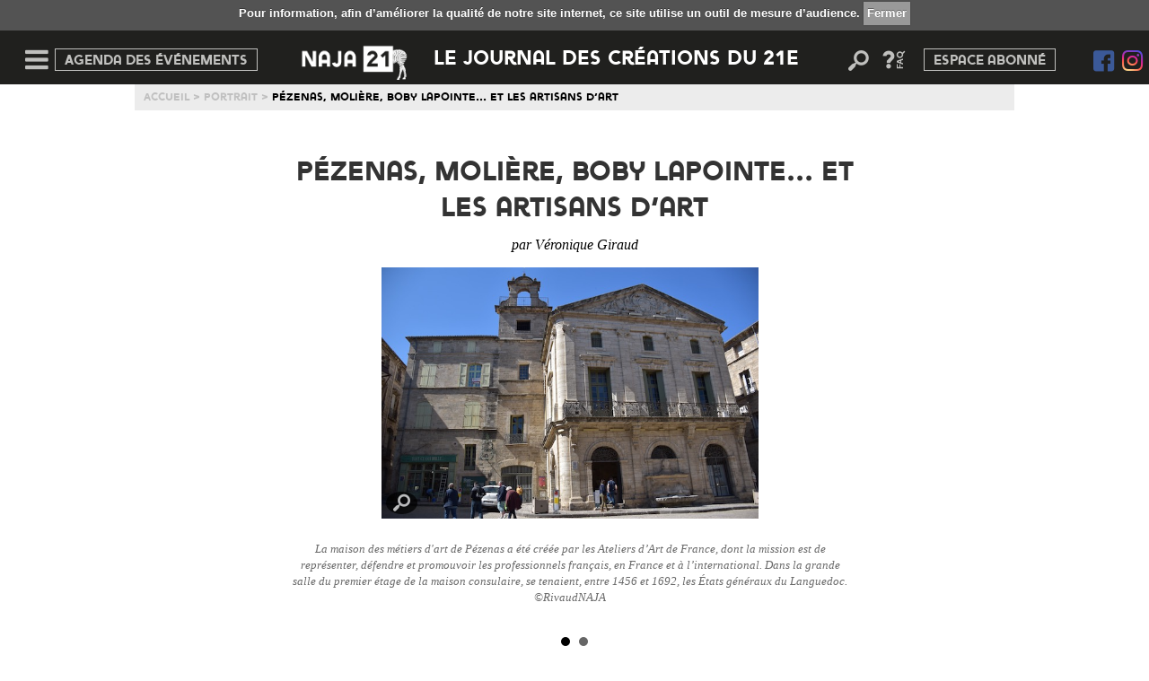

--- FILE ---
content_type: text/html; charset=UTF-8
request_url: https://naja21.com/espace-journal/pezenas-moliere-bobby-lapointe-et-les-artisans-dart/
body_size: 20616
content:

<!DOCTYPE html>
<html lang="fr">
	<head>
														<meta property="og:title" content="Pézenas, Molière, Boby Lapointe… et les artisans d'art" /><meta property="og:description" content="" /><meta property="og:image" content="https://naja21.com/wp-content/uploads/2022/07/1663069808_naja21_pe-zenas-3-rivaudnaja.jpg" /><meta property="og:type" content="website" /><meta property="og:url" content="https://naja21.com/espace-journal/pezenas-moliere-bobby-lapointe-et-les-artisans-dart/" />							<meta name="description" content="2022 est une année particulière pour Pézenas. On y célèbre deux anniversaires, les 400 ans de la naissance de Molière et les 100 ans de celle..." />
						<meta name="title" content="NAJA21 - Pézenas, Molière, Boby Lapointe… et les artisans d'art" />
		        <meta name="generator" content="WordPress" />
        <meta name="viewport" content="initial-scale=1,width=device-width" />
		<meta http-equiv="Content-Type" content="text/html; charset=UTF-8" />
        <link rel="apple-touch-icon" sizes="57x57" href="https://naja21.com/wp-content/themes/NAJA21v2/Images/favicon/apple-icon-57x57.png" />
		<link rel="apple-touch-icon" sizes="60x60" href="https://naja21.com/wp-content/themes/NAJA21v2/Images/favicon/apple-icon-60x60.png"/>
		<link rel="apple-touch-icon" sizes="72x72" href="https://naja21.com/wp-content/themes/NAJA21v2/Images/favicon/apple-icon-72x72.png"/>
		<link rel="apple-touch-icon" sizes="76x76" href="https://naja21.com/wp-content/themes/NAJA21v2/Images/favicon/apple-icon-76x76.png"/>
		<link rel="apple-touch-icon" sizes="114x114" href="https://naja21.com/wp-content/themes/NAJA21v2/Images/favicon/apple-icon-114x114.png"/>
		<link rel="apple-touch-icon" sizes="120x120" href="https://naja21.com/wp-content/themes/NAJA21v2/Images/favicon/apple-icon-120x120.png"/>
		<link rel="apple-touch-icon" sizes="144x144" href="https://naja21.com/wp-content/themes/NAJA21v2/Images/favicon/apple-icon-144x144.png"/>
		<link rel="apple-touch-icon" sizes="152x152" href="https://naja21.com/wp-content/themes/NAJA21v2/Images/favicon/apple-icon-152x152.png"/>
		<link rel="apple-touch-icon" sizes="180x180" href="https://naja21.com/wp-content/themes/NAJA21v2/Images/favicon/apple-icon-180x180.png"/>
		<link rel="icon" type="image/png" sizes="192x192"  href="https://naja21.com/wp-content/themes/NAJA21v2/Images/favicon/android-icon-192x192.png"/>
		<link rel="icon" type="image/png" sizes="32x32" href="https://naja21.com/wp-content/themes/NAJA21v2/Images/favicon/favicon-32x32.png"/>
		<link rel="icon" type="image/png" sizes="96x96" href="https://naja21.com/wp-content/themes/NAJA21v2/Images/favicon/favicon-96x96.png"/>
		<link rel="icon" type="image/png" sizes="16x16" href="https://naja21.com/wp-content/themes/NAJA21v2/Images/favicon/favicon-16x16.png"/>
		<link rel="manifest" href="https://naja21.com/wp-content/themes/NAJA21v2/Images/favicon/manifest.json"/>
		<meta name="msapplication-TileColor" content="#ffffff"/>
		<meta name="msapplication-TileImage" content="https://naja21.com/wp-content/themes/NAJA21v2/Images/favicon/ms-icon-144x144.png"/>
				<script type="text/javascript" src="https://naja21.com/wp-content/themes/NAJA21v2/Scripts/jquery-2.1.3.min.js"></script>
				<script type="text/javascript" src="https://naja21.com/wp-content/themes/NAJA21v2/Scripts/bootstrap.min.js"></script>
		<script type="text/javascript" src="https://naja21.com/wp-content/themes/NAJA21v2/Scripts/bootstrap-datepicker.min.js"></script>
		<script type="text/javascript" src="https://naja21.com/wp-content/themes/NAJA21v2/Scripts/bootstrap-datepicker.fr.min.js"></script>
		<script type="text/javascript" src="https://naja21.com/wp-content/themes/NAJA21v2/Scripts/jquery.bxslider.min.js"></script>
		<script type="text/javascript" src="https://naja21.com/wp-content/themes/NAJA21v2/Scripts/mCustomScrollbar.js"></script>
		<script type="text/javascript" src="https://naja21.com/wp-content/themes/NAJA21v2/Scripts/cookie.js"></script>
		<script type="text/javascript" src="https://naja21.com/wp-content/themes/NAJA21v2/Scripts/permissionbar.js"></script>
       
        <script type="text/javascript" src="https://naja21.com/wp-content/themes/NAJA21v2/../../plugins/user-meta/assets/js/user-meta.js"></script>        
		 <script type="text/javascript" src="https://naja21.com/wp-content/themes/NAJA21v2/Scripts/commun.js"></script>
		<title>Pézenas, Molière, Boby Lapointe… et les artisans d&#039;art - NAJA 21 - Soyez curieux</title>
		
		<meta http-equiv="Content-Type" content="text/html; charset=UTF-8" />
		<meta name="generator" content="WordPress 6.8.3" />
		<!-- leave this for stats -->
		<link rel="stylesheet" type="text/css" href="https://naja21.com/wp-content/themes/NAJA21v2/Styles/mCustomScrollbar.css" media="screen,print" />
		<link rel="stylesheet" href="https://naja21.com/wp-content/themes/NAJA21v2/Styles/bootstrap.min.css" type="text/css" media="screen,print" />
		<link rel="stylesheet" href="https://naja21.com/wp-content/themes/NAJA21v2/Styles/bootstrap-datepicker.min.css" type="text/css" media="screen,print" />
		<link rel="stylesheet" href="https://naja21.com/wp-content/themes/NAJA21v2/Styles/jquery.bxslider.css" type="text/css" media="screen,print" />
		<link rel="stylesheet" href="https://naja21.com/wp-content/themes/NAJA21v2/Styles/fontello.css" type="text/css" media="screen,print" />
		<link rel="stylesheet" href="https://naja21.com/wp-content/themes/NAJA21v2/Styles/permissionbar.css" type="text/css" media="screen,print" />
					<link rel="stylesheet" href="https://naja21.com/wp-content/themes/NAJA21v2/style.css" type="text/css" media="screen,print" />
				<link rel="alternate" type="application/rss+xml" title="RSS 2.0" href="https://naja21.com/feed/" />
		<link rel="alternate" type="text/xml" title="RSS .92" href="https://naja21.com/feed/rss/" />
		<link rel="alternate" type="application/atom+xml" title="Atom 0.3" href="https://naja21.com/feed/atom/" />
		<link rel="pingback" href="https://naja21.com/xmlrpc.php" />
		 <meta name='robots' content='noindex, nofollow' />
	<style>img:is([sizes="auto" i], [sizes^="auto," i]) { contain-intrinsic-size: 3000px 1500px }</style>
	
	<!-- This site is optimized with the Yoast SEO plugin v24.9 - https://yoast.com/wordpress/plugins/seo/ -->
	<meta name="description" content="NAJA21 est un journal en ligne qui assume des choix rédactionnels et esthétiques sur lacréation culturelle du XXIe siècle, en mots, en sons, en images et en vidéos. Prenez le temps de découvrir des choses nouvelles, des idées, des matières, des images, des artistes, des lieux…Soyez curieux des arguments nouveaux, des façons différentes, des propositions inédites pour vous réjouir, découvrir, comprendre, vous interroger…" />
	<script type="application/ld+json" class="yoast-schema-graph">{"@context":"https://schema.org","@graph":[{"@type":"WebPage","@id":"https://naja21.com/espace-journal/pezenas-moliere-bobby-lapointe-et-les-artisans-dart/","url":"https://naja21.com/espace-journal/pezenas-moliere-bobby-lapointe-et-les-artisans-dart/","name":"Pézenas, Molière, Boby Lapointe… et les artisans d'art - NAJA 21","isPartOf":{"@id":"https://naja21.com/#website"},"datePublished":"2022-07-12T11:15:40+00:00","dateModified":"2022-09-13T11:51:23+00:00","description":"NAJA21 est un journal en ligne qui assume des choix rédactionnels et esthétiques sur lacréation culturelle du XXIe siècle, en mots, en sons, en images et en vidéos. Prenez le temps de découvrir des choses nouvelles, des idées, des matières, des images, des artistes, des lieux…Soyez curieux des arguments nouveaux, des façons différentes, des propositions inédites pour vous réjouir, découvrir, comprendre, vous interroger…","breadcrumb":{"@id":"https://naja21.com/espace-journal/pezenas-moliere-bobby-lapointe-et-les-artisans-dart/#breadcrumb"},"inLanguage":"fr-FR","potentialAction":[{"@type":"ReadAction","target":["https://naja21.com/espace-journal/pezenas-moliere-bobby-lapointe-et-les-artisans-dart/"]}]},{"@type":"BreadcrumbList","@id":"https://naja21.com/espace-journal/pezenas-moliere-bobby-lapointe-et-les-artisans-dart/#breadcrumb","itemListElement":[{"@type":"ListItem","position":1,"name":"Accueil","item":"https://naja21.com/"},{"@type":"ListItem","position":2,"name":"Pézenas, Molière, Boby Lapointe… et les artisans d&rsquo;art"}]},{"@type":"WebSite","@id":"https://naja21.com/#website","url":"https://naja21.com/","name":"NAJA 21","description":"Soyez curieux","potentialAction":[{"@type":"SearchAction","target":{"@type":"EntryPoint","urlTemplate":"https://naja21.com/?s={search_term_string}"},"query-input":{"@type":"PropertyValueSpecification","valueRequired":true,"valueName":"search_term_string"}}],"inLanguage":"fr-FR"}]}</script>
	<!-- / Yoast SEO plugin. -->


<script type="text/javascript">
/* <![CDATA[ */
window._wpemojiSettings = {"baseUrl":"https:\/\/s.w.org\/images\/core\/emoji\/16.0.1\/72x72\/","ext":".png","svgUrl":"https:\/\/s.w.org\/images\/core\/emoji\/16.0.1\/svg\/","svgExt":".svg","source":{"concatemoji":"https:\/\/naja21.com\/wp-includes\/js\/wp-emoji-release.min.js?ver=6.8.3"}};
/*! This file is auto-generated */
!function(s,n){var o,i,e;function c(e){try{var t={supportTests:e,timestamp:(new Date).valueOf()};sessionStorage.setItem(o,JSON.stringify(t))}catch(e){}}function p(e,t,n){e.clearRect(0,0,e.canvas.width,e.canvas.height),e.fillText(t,0,0);var t=new Uint32Array(e.getImageData(0,0,e.canvas.width,e.canvas.height).data),a=(e.clearRect(0,0,e.canvas.width,e.canvas.height),e.fillText(n,0,0),new Uint32Array(e.getImageData(0,0,e.canvas.width,e.canvas.height).data));return t.every(function(e,t){return e===a[t]})}function u(e,t){e.clearRect(0,0,e.canvas.width,e.canvas.height),e.fillText(t,0,0);for(var n=e.getImageData(16,16,1,1),a=0;a<n.data.length;a++)if(0!==n.data[a])return!1;return!0}function f(e,t,n,a){switch(t){case"flag":return n(e,"\ud83c\udff3\ufe0f\u200d\u26a7\ufe0f","\ud83c\udff3\ufe0f\u200b\u26a7\ufe0f")?!1:!n(e,"\ud83c\udde8\ud83c\uddf6","\ud83c\udde8\u200b\ud83c\uddf6")&&!n(e,"\ud83c\udff4\udb40\udc67\udb40\udc62\udb40\udc65\udb40\udc6e\udb40\udc67\udb40\udc7f","\ud83c\udff4\u200b\udb40\udc67\u200b\udb40\udc62\u200b\udb40\udc65\u200b\udb40\udc6e\u200b\udb40\udc67\u200b\udb40\udc7f");case"emoji":return!a(e,"\ud83e\udedf")}return!1}function g(e,t,n,a){var r="undefined"!=typeof WorkerGlobalScope&&self instanceof WorkerGlobalScope?new OffscreenCanvas(300,150):s.createElement("canvas"),o=r.getContext("2d",{willReadFrequently:!0}),i=(o.textBaseline="top",o.font="600 32px Arial",{});return e.forEach(function(e){i[e]=t(o,e,n,a)}),i}function t(e){var t=s.createElement("script");t.src=e,t.defer=!0,s.head.appendChild(t)}"undefined"!=typeof Promise&&(o="wpEmojiSettingsSupports",i=["flag","emoji"],n.supports={everything:!0,everythingExceptFlag:!0},e=new Promise(function(e){s.addEventListener("DOMContentLoaded",e,{once:!0})}),new Promise(function(t){var n=function(){try{var e=JSON.parse(sessionStorage.getItem(o));if("object"==typeof e&&"number"==typeof e.timestamp&&(new Date).valueOf()<e.timestamp+604800&&"object"==typeof e.supportTests)return e.supportTests}catch(e){}return null}();if(!n){if("undefined"!=typeof Worker&&"undefined"!=typeof OffscreenCanvas&&"undefined"!=typeof URL&&URL.createObjectURL&&"undefined"!=typeof Blob)try{var e="postMessage("+g.toString()+"("+[JSON.stringify(i),f.toString(),p.toString(),u.toString()].join(",")+"));",a=new Blob([e],{type:"text/javascript"}),r=new Worker(URL.createObjectURL(a),{name:"wpTestEmojiSupports"});return void(r.onmessage=function(e){c(n=e.data),r.terminate(),t(n)})}catch(e){}c(n=g(i,f,p,u))}t(n)}).then(function(e){for(var t in e)n.supports[t]=e[t],n.supports.everything=n.supports.everything&&n.supports[t],"flag"!==t&&(n.supports.everythingExceptFlag=n.supports.everythingExceptFlag&&n.supports[t]);n.supports.everythingExceptFlag=n.supports.everythingExceptFlag&&!n.supports.flag,n.DOMReady=!1,n.readyCallback=function(){n.DOMReady=!0}}).then(function(){return e}).then(function(){var e;n.supports.everything||(n.readyCallback(),(e=n.source||{}).concatemoji?t(e.concatemoji):e.wpemoji&&e.twemoji&&(t(e.twemoji),t(e.wpemoji)))}))}((window,document),window._wpemojiSettings);
/* ]]> */
</script>
<style id='wp-emoji-styles-inline-css' type='text/css'>

	img.wp-smiley, img.emoji {
		display: inline !important;
		border: none !important;
		box-shadow: none !important;
		height: 1em !important;
		width: 1em !important;
		margin: 0 0.07em !important;
		vertical-align: -0.1em !important;
		background: none !important;
		padding: 0 !important;
	}
</style>
<link rel='stylesheet' id='wp-block-library-css' href='https://naja21.com/wp-includes/css/dist/block-library/style.min.css?ver=6.8.3' type='text/css' media='all' />
<style id='classic-theme-styles-inline-css' type='text/css'>
/*! This file is auto-generated */
.wp-block-button__link{color:#fff;background-color:#32373c;border-radius:9999px;box-shadow:none;text-decoration:none;padding:calc(.667em + 2px) calc(1.333em + 2px);font-size:1.125em}.wp-block-file__button{background:#32373c;color:#fff;text-decoration:none}
</style>
<style id='global-styles-inline-css' type='text/css'>
:root{--wp--preset--aspect-ratio--square: 1;--wp--preset--aspect-ratio--4-3: 4/3;--wp--preset--aspect-ratio--3-4: 3/4;--wp--preset--aspect-ratio--3-2: 3/2;--wp--preset--aspect-ratio--2-3: 2/3;--wp--preset--aspect-ratio--16-9: 16/9;--wp--preset--aspect-ratio--9-16: 9/16;--wp--preset--color--black: #000000;--wp--preset--color--cyan-bluish-gray: #abb8c3;--wp--preset--color--white: #ffffff;--wp--preset--color--pale-pink: #f78da7;--wp--preset--color--vivid-red: #cf2e2e;--wp--preset--color--luminous-vivid-orange: #ff6900;--wp--preset--color--luminous-vivid-amber: #fcb900;--wp--preset--color--light-green-cyan: #7bdcb5;--wp--preset--color--vivid-green-cyan: #00d084;--wp--preset--color--pale-cyan-blue: #8ed1fc;--wp--preset--color--vivid-cyan-blue: #0693e3;--wp--preset--color--vivid-purple: #9b51e0;--wp--preset--gradient--vivid-cyan-blue-to-vivid-purple: linear-gradient(135deg,rgba(6,147,227,1) 0%,rgb(155,81,224) 100%);--wp--preset--gradient--light-green-cyan-to-vivid-green-cyan: linear-gradient(135deg,rgb(122,220,180) 0%,rgb(0,208,130) 100%);--wp--preset--gradient--luminous-vivid-amber-to-luminous-vivid-orange: linear-gradient(135deg,rgba(252,185,0,1) 0%,rgba(255,105,0,1) 100%);--wp--preset--gradient--luminous-vivid-orange-to-vivid-red: linear-gradient(135deg,rgba(255,105,0,1) 0%,rgb(207,46,46) 100%);--wp--preset--gradient--very-light-gray-to-cyan-bluish-gray: linear-gradient(135deg,rgb(238,238,238) 0%,rgb(169,184,195) 100%);--wp--preset--gradient--cool-to-warm-spectrum: linear-gradient(135deg,rgb(74,234,220) 0%,rgb(151,120,209) 20%,rgb(207,42,186) 40%,rgb(238,44,130) 60%,rgb(251,105,98) 80%,rgb(254,248,76) 100%);--wp--preset--gradient--blush-light-purple: linear-gradient(135deg,rgb(255,206,236) 0%,rgb(152,150,240) 100%);--wp--preset--gradient--blush-bordeaux: linear-gradient(135deg,rgb(254,205,165) 0%,rgb(254,45,45) 50%,rgb(107,0,62) 100%);--wp--preset--gradient--luminous-dusk: linear-gradient(135deg,rgb(255,203,112) 0%,rgb(199,81,192) 50%,rgb(65,88,208) 100%);--wp--preset--gradient--pale-ocean: linear-gradient(135deg,rgb(255,245,203) 0%,rgb(182,227,212) 50%,rgb(51,167,181) 100%);--wp--preset--gradient--electric-grass: linear-gradient(135deg,rgb(202,248,128) 0%,rgb(113,206,126) 100%);--wp--preset--gradient--midnight: linear-gradient(135deg,rgb(2,3,129) 0%,rgb(40,116,252) 100%);--wp--preset--font-size--small: 13px;--wp--preset--font-size--medium: 20px;--wp--preset--font-size--large: 36px;--wp--preset--font-size--x-large: 42px;--wp--preset--spacing--20: 0.44rem;--wp--preset--spacing--30: 0.67rem;--wp--preset--spacing--40: 1rem;--wp--preset--spacing--50: 1.5rem;--wp--preset--spacing--60: 2.25rem;--wp--preset--spacing--70: 3.38rem;--wp--preset--spacing--80: 5.06rem;--wp--preset--shadow--natural: 6px 6px 9px rgba(0, 0, 0, 0.2);--wp--preset--shadow--deep: 12px 12px 50px rgba(0, 0, 0, 0.4);--wp--preset--shadow--sharp: 6px 6px 0px rgba(0, 0, 0, 0.2);--wp--preset--shadow--outlined: 6px 6px 0px -3px rgba(255, 255, 255, 1), 6px 6px rgba(0, 0, 0, 1);--wp--preset--shadow--crisp: 6px 6px 0px rgba(0, 0, 0, 1);}:where(.is-layout-flex){gap: 0.5em;}:where(.is-layout-grid){gap: 0.5em;}body .is-layout-flex{display: flex;}.is-layout-flex{flex-wrap: wrap;align-items: center;}.is-layout-flex > :is(*, div){margin: 0;}body .is-layout-grid{display: grid;}.is-layout-grid > :is(*, div){margin: 0;}:where(.wp-block-columns.is-layout-flex){gap: 2em;}:where(.wp-block-columns.is-layout-grid){gap: 2em;}:where(.wp-block-post-template.is-layout-flex){gap: 1.25em;}:where(.wp-block-post-template.is-layout-grid){gap: 1.25em;}.has-black-color{color: var(--wp--preset--color--black) !important;}.has-cyan-bluish-gray-color{color: var(--wp--preset--color--cyan-bluish-gray) !important;}.has-white-color{color: var(--wp--preset--color--white) !important;}.has-pale-pink-color{color: var(--wp--preset--color--pale-pink) !important;}.has-vivid-red-color{color: var(--wp--preset--color--vivid-red) !important;}.has-luminous-vivid-orange-color{color: var(--wp--preset--color--luminous-vivid-orange) !important;}.has-luminous-vivid-amber-color{color: var(--wp--preset--color--luminous-vivid-amber) !important;}.has-light-green-cyan-color{color: var(--wp--preset--color--light-green-cyan) !important;}.has-vivid-green-cyan-color{color: var(--wp--preset--color--vivid-green-cyan) !important;}.has-pale-cyan-blue-color{color: var(--wp--preset--color--pale-cyan-blue) !important;}.has-vivid-cyan-blue-color{color: var(--wp--preset--color--vivid-cyan-blue) !important;}.has-vivid-purple-color{color: var(--wp--preset--color--vivid-purple) !important;}.has-black-background-color{background-color: var(--wp--preset--color--black) !important;}.has-cyan-bluish-gray-background-color{background-color: var(--wp--preset--color--cyan-bluish-gray) !important;}.has-white-background-color{background-color: var(--wp--preset--color--white) !important;}.has-pale-pink-background-color{background-color: var(--wp--preset--color--pale-pink) !important;}.has-vivid-red-background-color{background-color: var(--wp--preset--color--vivid-red) !important;}.has-luminous-vivid-orange-background-color{background-color: var(--wp--preset--color--luminous-vivid-orange) !important;}.has-luminous-vivid-amber-background-color{background-color: var(--wp--preset--color--luminous-vivid-amber) !important;}.has-light-green-cyan-background-color{background-color: var(--wp--preset--color--light-green-cyan) !important;}.has-vivid-green-cyan-background-color{background-color: var(--wp--preset--color--vivid-green-cyan) !important;}.has-pale-cyan-blue-background-color{background-color: var(--wp--preset--color--pale-cyan-blue) !important;}.has-vivid-cyan-blue-background-color{background-color: var(--wp--preset--color--vivid-cyan-blue) !important;}.has-vivid-purple-background-color{background-color: var(--wp--preset--color--vivid-purple) !important;}.has-black-border-color{border-color: var(--wp--preset--color--black) !important;}.has-cyan-bluish-gray-border-color{border-color: var(--wp--preset--color--cyan-bluish-gray) !important;}.has-white-border-color{border-color: var(--wp--preset--color--white) !important;}.has-pale-pink-border-color{border-color: var(--wp--preset--color--pale-pink) !important;}.has-vivid-red-border-color{border-color: var(--wp--preset--color--vivid-red) !important;}.has-luminous-vivid-orange-border-color{border-color: var(--wp--preset--color--luminous-vivid-orange) !important;}.has-luminous-vivid-amber-border-color{border-color: var(--wp--preset--color--luminous-vivid-amber) !important;}.has-light-green-cyan-border-color{border-color: var(--wp--preset--color--light-green-cyan) !important;}.has-vivid-green-cyan-border-color{border-color: var(--wp--preset--color--vivid-green-cyan) !important;}.has-pale-cyan-blue-border-color{border-color: var(--wp--preset--color--pale-cyan-blue) !important;}.has-vivid-cyan-blue-border-color{border-color: var(--wp--preset--color--vivid-cyan-blue) !important;}.has-vivid-purple-border-color{border-color: var(--wp--preset--color--vivid-purple) !important;}.has-vivid-cyan-blue-to-vivid-purple-gradient-background{background: var(--wp--preset--gradient--vivid-cyan-blue-to-vivid-purple) !important;}.has-light-green-cyan-to-vivid-green-cyan-gradient-background{background: var(--wp--preset--gradient--light-green-cyan-to-vivid-green-cyan) !important;}.has-luminous-vivid-amber-to-luminous-vivid-orange-gradient-background{background: var(--wp--preset--gradient--luminous-vivid-amber-to-luminous-vivid-orange) !important;}.has-luminous-vivid-orange-to-vivid-red-gradient-background{background: var(--wp--preset--gradient--luminous-vivid-orange-to-vivid-red) !important;}.has-very-light-gray-to-cyan-bluish-gray-gradient-background{background: var(--wp--preset--gradient--very-light-gray-to-cyan-bluish-gray) !important;}.has-cool-to-warm-spectrum-gradient-background{background: var(--wp--preset--gradient--cool-to-warm-spectrum) !important;}.has-blush-light-purple-gradient-background{background: var(--wp--preset--gradient--blush-light-purple) !important;}.has-blush-bordeaux-gradient-background{background: var(--wp--preset--gradient--blush-bordeaux) !important;}.has-luminous-dusk-gradient-background{background: var(--wp--preset--gradient--luminous-dusk) !important;}.has-pale-ocean-gradient-background{background: var(--wp--preset--gradient--pale-ocean) !important;}.has-electric-grass-gradient-background{background: var(--wp--preset--gradient--electric-grass) !important;}.has-midnight-gradient-background{background: var(--wp--preset--gradient--midnight) !important;}.has-small-font-size{font-size: var(--wp--preset--font-size--small) !important;}.has-medium-font-size{font-size: var(--wp--preset--font-size--medium) !important;}.has-large-font-size{font-size: var(--wp--preset--font-size--large) !important;}.has-x-large-font-size{font-size: var(--wp--preset--font-size--x-large) !important;}
:where(.wp-block-post-template.is-layout-flex){gap: 1.25em;}:where(.wp-block-post-template.is-layout-grid){gap: 1.25em;}
:where(.wp-block-columns.is-layout-flex){gap: 2em;}:where(.wp-block-columns.is-layout-grid){gap: 2em;}
:root :where(.wp-block-pullquote){font-size: 1.5em;line-height: 1.6;}
</style>
<link rel='stylesheet' id='YoutubeShortcodeMargenn-css' href='https://naja21.com/wp-content/plugins/youtube-shortcode/youtube-shortcode.css?ver=6.8.3' type='text/css' media='all' />
<link rel='stylesheet' id='newsletter-css' href='https://naja21.com/wp-content/plugins/newsletter/style.css?ver=8.7.7' type='text/css' media='all' />
<script type='text/javascript'>ajaxurl='https://naja21.com/wp-admin/admin-ajax.php';pf_nonce='5b3d861970';</script><link rel="https://api.w.org/" href="https://naja21.com/wp-json/" /><link rel="EditURI" type="application/rsd+xml" title="RSD" href="https://naja21.com/xmlrpc.php?rsd" />
<meta name="generator" content="WordPress 6.8.3" />
<link rel='shortlink' href='https://naja21.com/?p=111438' />
<link rel="alternate" title="oEmbed (JSON)" type="application/json+oembed" href="https://naja21.com/wp-json/oembed/1.0/embed?url=https%3A%2F%2Fnaja21.com%2Fespace-journal%2Fpezenas-moliere-bobby-lapointe-et-les-artisans-dart%2F" />
<link rel="alternate" title="oEmbed (XML)" type="text/xml+oembed" href="https://naja21.com/wp-json/oembed/1.0/embed?url=https%3A%2F%2Fnaja21.com%2Fespace-journal%2Fpezenas-moliere-bobby-lapointe-et-les-artisans-dart%2F&#038;format=xml" />
 
		 <style>html,body{  margin: 0 !important;}</style>
		 <script>
			var _gaq = _gaq || [];
			  _gaq.push(['_setAccount', 'UA-47078089-33']);
			  _gaq.push(['_trackPageview']);

			  (function() {
				var ga = document.createElement('script'); ga.type = 'text/javascript'; ga.async = true;
				ga.src = ('https:' == document.location.protocol ? 'https://ssl' : 'http://www') + '.google-analytics.com/ga.js';
				var s = document.getElementsByTagName('script')[0]; s.parentNode.insertBefore(ga, s);
			  })();
		</script>
		<script type="text/javascript">
		  var _ae = {
			'pid': "5571ae3f4373a239138b4567", //A remplir le programme id
			'advertiserFirst': 21600, // 15 days in mins
			'allowSiteUnder': false,
			'allowIframing': false
		  };
		 
		  (function() {
			var element = document.createElement('script'); element.type = 'text/javascript'; element.async = true;
			element.src = '//static.affilae.com/ae-v3.2.js';
			var scr = document.getElementsByTagName('script')[0]; scr.parentNode.insertBefore(element, scr);
		  })();
		</script>
		<script async src="https://www.googletagmanager.com/gtag/js?id=G-YQEGT0C5R1"></script>
		<script>
		window.dataLayer = window.dataLayer || [];
		function gtag(){dataLayer.push(arguments);}
		gtag('js', new Date());

		gtag('config', 'G-YQEGT0C5R1');
		</script>
	</head>
	<body>
	<!-- Affichage sur le front de notre Popup -->
				<script type="text/javascript">
			
			$(document).ready(function(){
				if($(window).width() <= 915){
					$("#header .content .content-middle	#accroche-home").html('<img src="https://naja21.com/wp-content/themes/NAJA21v2/Images/logo_naja_fixed.png" alt="NAJA 21" title="NAJA 21" />');
				}else if($(window).width() <= 1015){
					$("#header .content .content-middle	#accroche-home").attr("style","font-size: 13px;");
					$("#header .content .content-middle	#accroche-home").html('<img src="https://naja21.com/wp-content/themes/NAJA21v2/Images/logo_naja_fixed.png" alt="NAJA 21" title="NAJA 21" /> le journal des créations du 21e');
				}else if($(window).width() <= 1080){
					$("#header .content .content-middle	#accroche-home").attr("style","font-size: 18px;");
					$("#header .content .content-middle	#accroche-home").html('<img src="https://naja21.com/wp-content/themes/NAJA21v2/Images/logo_naja_fixed.png" alt="NAJA 21" title="NAJA 21" /> le journal des créations du 21e');
				}else{
					$("#header .content .content-middle	#accroche-home").attr("style","");
					$("#header .content .content-middle	#accroche-home").html('<img src="https://naja21.com/wp-content/themes/NAJA21v2/Images/logo_naja_fixed.png" alt="NAJA 21" title="NAJA 21" /> le journal des créations du 21e');
				}
			});
			$(window).resize(function(){
				if($(window).width() <= 915){
					$("#header .content .content-middle	#accroche-home").html('<img src="https://naja21.com/wp-content/themes/NAJA21v2/Images/logo_naja_fixed.png" alt="NAJA 21" title="NAJA 21" />');
				}else if($(window).width() <= 1015){
					$("#header .content .content-middle	#accroche-home").attr("style","font-size: 13px;");
					$("#header .content .content-middle	#accroche-home").html('<img src="https://naja21.com/wp-content/themes/NAJA21v2/Images/logo_naja_fixed.png" alt="NAJA 21" title="NAJA 21" /> le journal des créations du 21e');
				}else if($(window).width() <= 1080){
					$("#header .content .content-middle	#accroche-home").attr("style","font-size: 18px;");
					$("#header .content .content-middle	#accroche-home").html('<img src="https://naja21.com/wp-content/themes/NAJA21v2/Images/logo_naja_fixed.png" alt="NAJA 21" title="NAJA 21" /> le journal des créations du 21e');
				}else{
					$("#header .content .content-middle	#accroche-home").attr("style","");
					$("#header .content .content-middle	#accroche-home").html('<img src="https://naja21.com/wp-content/themes/NAJA21v2/Images/logo_naja_fixed.png" alt="NAJA 21" title="NAJA 21" /> le journal des créations du 21e');
				}
			});
			
			$(document).ready(function(){
				$(".espace_abon, #openFaq, .abonne, .dajaInscrit ").on("click",function(){ $("html, body").animate({scrollTop: 0}, 600);});
				$(".espace_abon, .dajaInscrit").on("click",function(){
					if($("#faq").attr("style") == "display: block;"){
						$('#openFaq').click();
					}
					if($("#searchForm").hasClass('open')){
						$('#searchForm').slideUp();
						$('#searchForm').removeClass('open');
					}
					if($(".abonne").attr("style") == "display: block;"){
						$(".espace_abon").attr("style","");
						$(".abonne").slideUp();
					}else{
						$(".espace_abon").attr("style","color:#FFF;");
						$(".abonne").slideDown();
					}
					return false;
				});
     
                
				$(".iconprint-print").on("click",function(){
					window.print();
				});
				//Déclaration CNIL
				$.cookieCuttr({
					cookieMessage: "Pour information, afin d’améliorer la qualité de notre site internet, ce site utilise un outil de mesure d’audience.",
					cookieAcceptButtonText: "Fermer",
					cookieAnalytics: false
				});
				var top = $("#header").height() ;
				$("#contenu").attr("style","padding-top:"+top+"px;");
				$(".menu-burger").attr("style","margin-top:"+top+"px;");
				if(top >= $(window).height()){$("#header").attr("style","position: absolute;");}else{$("#header").attr("style","");}
				var elementCooki = $(".cc-cookies");
				var elementConcept = $(".concept");
				$(".cc-cookie-accept").on("click",function(){
					elementCooki.slideUp();
					var top = $("#header").height()  - (elementCooki.height()+8);
					$("#contenu").attr("style","padding-top:"+top+"px;");
					$(".menu-burger").attr("style","margin-top:"+top+"px;");
					if(top <= $(window).height()){$("#header").attr("style","position: absolute;");}else{$("#header").attr("style","");}
					return false;
				});
				$(".concept-accept").on("click",function(){
                    alert;
					elementConcept.slideUp();
					var top = $("#header").height()  - (elementConcept.height());
					$("#contenu").attr("style","padding-top:"+top+"px;");
					$(".menu-burger").attr("style","margin-top:"+top+"px;");
					if(top >= $(window).height()){$("#header").attr("style","position: absolute;");}else{$("#header").attr("style","");}
					$.cookie("concept-naja21", 1, { expires : 10, path    : '/'});
					return false;
				});
					
				function scrolled(){
					var windowHeight = document.body.clientHeight,
						currentScroll = document.body.scrollTop || document.documentElement.scrollTop;
				}
				addEventListener("scroll", scrolled, false);
				$('#openSearchForm').on("click", function() {
					if($("#faq").attr("style") == "display: block;"){
						$('#openFaq').click();
					}
					if($(".abonne").attr("style") == "display: block;"){
						$('.espace_abon').click();
					}
					if($('#searchForm').hasClass('open')) {
						$('#searchForm').slideUp();
						$('#searchForm').removeClass('open');
					} else {
						$('#searchForm').slideDown();
						$('#searchForm').addClass('open');
						$('#searchForm #s').focus();
					}
				});
				$('#openFaq').on("click", function() {
					if($("#searchForm").hasClass('open')){
						$('#searchForm').slideUp();
						$('#searchForm').removeClass('open');
					}
					if($(".abonne").attr("style") == "display: block;"){
						$('.espace_abon').click();
					}
					if($("#faq").attr("style") == "display: block;") {
						$("#faq").slideUp();
						$('#openFaq').removeClass('active');
						
					} else {
						$("#faq").slideDown();
						$('#openFaq').addClass('active');
					}
				});

			});
		</script>
		<style type="text/css" media='print'>
 * {-webkit-print-color-adjust:exact;}
 #header{display:none!important;}
 #searchForm{display:none!important;}
 #fil_ariane{display:none!important;}
 #footer{display:none!important;}
 #up-scroll{display:none!important;}
 nav{display:none!important;}
  #content_article{width: 700px;}
  #content_article .contenu {font-size: 16px;}
  .sliderAdos{margin-top: -50px;}
  .content_article_ados{width: 500px; margin-top: -10px;}
  .content_article_ados .contenu{ font-size: 13px;}
  .content_article_ados .citation{ font-size: 13px;}
  .content_article_ados .exerg {font-size: 12px !important; margin-left: -85px; }
  #title_article{margin-top: -30px;}
 .video{display:none;}
 .exerg{display:block; font-weight: 700; font-style: italic; background: rgb(0,0,0); background-color:#000;}
 .print{display: block!important;}
 #title_article h2{font-size: 25px;}
.social_article {display: none;}
 #category_article  {  margin-top: -50px;}
 #title_category_ados  {display: none; }
 .social_ados  {width: 500px;}
 #ados-home {display: none; }
 #title_temps{margin-top: -50px;}
 .iconprint-print{display: none;}
</style>
<img class="print" src="https://naja21.com/wp-content/themes/NAJA21v2/Images/logo_naja21_print.jpg" style="display: none;margin: auto;width: 100px;"/>
<div class="print" style="display: none;font-family: 'AryaSingle';font-size: 15px;color:#231f20; margin:auto;text-align: center;">naja21.com - Le journal des créations du 21e</div>
		<div id="header" class="fixed">
					<div class="concept">
					</div>
							
						<div class="content">
				<div class="content-right">
					<span class="icon-menu"></span>
										                    										<a id="eventBtn" href="/rubrique/evenement/" class="bouton-boite">Agenda des événements</a>
					<!--	<a id="subscribeBtn" href="https://naja21.com/nouveau-membre/" class="bouton-boite">s'abonner</a> -->
                    <!--    <a id="newsletterBtn" href="https://naja21.com/inscription-newsletter/" class="bouton-boite">newsletter</a> -->
				</div>
				<div class="content-middle">
					<a href="http://naja21.com">
						<div id="accroche-home"><img src="https://naja21.com/wp-content/themes/NAJA21v2/Images/logo_naja_fixed.png" alt="NAJA 21" title="NAJA 21" /> le journal des créations du 21e</div>
					</a>
				</div>
								<div class="content-left">
				 
                 <a class="soc" href="https://www.instagram.com/naja21_officiel/" target="_blank"><span class="icon-instagram"></span></a>
				 <a class="soc" href="https://www.facebook.com/pages/NAJA21/461432077343349" target="_blank" ><span class="icon-facebook-squared"></span></a>
					<span id="openSearchForm" class="icon-search"></span>
					<p id="openFaq" >?<span>FAQ</span></p>
					
				   <a href="" class="espace_abon bouton-boite">espace abonné</a>
				</div>
			</div>
						
			
		</div>
		
		<script type="text/javascript">
	$(document).ready(function(){
		$(".icon-menu").on("click",function(){
			 $('.menu-burger').toggleClass('in');
			 $(".icon-menu").toggleClass('in');
		});
				$(".menu-burger").mouseleave(function(){
			if($('.menu-burger').hasClass("in")){
				$('.menu-burger').toggleClass('in');
				$(".icon-menu").toggleClass('in');	
			}
		});
				$("#contenu").on("click",function(){
			if($('.menu-burger').hasClass("in")){
				$('.menu-burger').toggleClass('in');
				$(".icon-menu").toggleClass('in');	
			}
		});
		$("#contenu").on("touchmove",function(){
			if($('.menu-burger').hasClass("in")){
				$('.menu-burger').toggleClass('in');
				$(".icon-menu").toggleClass('in');	
			}
		});
		$("#contenu").on("scroll",function(){
			if($('.menu-burger').hasClass("in")){
				$('.menu-burger').toggleClass('in');
				$(".icon-menu").toggleClass('in');	
			}
		});
	});	
	$(window).load(function(){	
		$('.menu-burger').mCustomScrollbar({
			axis:"y",
			scrollButtons:{enable:true},
			//theme:"rounded-dots",
			advanced:{autoExpandHorizontalScroll:true},
			scrollInertia:400,
			/*callbacks:{
				onInit: function(){
					var bodyWidth = $("body").width();
					var totalWidth = $(".mCSB_container").width();
					var pxToScroll = (totalWidth / 2) - (bodyWidth / 2); pxToScroll += "px";
					$('#wall-home').mCustomScrollbar("scrollTo",pxToScroll);
				}
			}*/
		});
		
	});
</script>
<nav class="menu-burger fixedMenu" role="navigation" data-toggle="toggle">
	<div class="container-burger">
		<ul class="nav navbar-nav">
																																			<li>
					<a href="http://naja21.com/category/le-journal" title="Le journal">
						Le journal					</a>
				</li>
				<li class="line-separate"></li>
																		<li>
					<a href="http://naja21.com/rubrique/portrait" title="Portrait">
						Portrait					</a>
				</li>
							<li>
					<a href="http://naja21.com/rubrique/oeuvre" title="Oeuvre">
						Oeuvre					</a>
				</li>
							<li>
					<a href="http://naja21.com/rubrique/analyse" title="Analyse">
						Analyse					</a>
				</li>
							<li>
					<a href="http://naja21.com/rubrique/entretien" title="Entretien">
						Entretien					</a>
				</li>
							<li>
					<a href="http://naja21.com/rubrique/evenement" title="Événement">
						Événement					</a>
				</li>
							<li>
					<a href="http://naja21.com/rubrique/recit" title="Récit">
						Récit					</a>
				</li>
						<li class="line-separate"></li>
							<li>
					<a href="http://naja21.com/discipline/arts-vivants" title="Arts vivants">
						Arts vivants					</a>
				</li>
							<li>
					<a href="http://naja21.com/discipline/arts-visuels" title="Arts visuels">
						Arts visuels					</a>
				</li>
							<li>
					<a href="http://naja21.com/discipline/cinema" title="Cinéma">
						Cinéma					</a>
				</li>
							<li>
					<a href="http://naja21.com/discipline/livre" title="Livre">
						Livre					</a>
				</li>
							<li>
					<a href="http://naja21.com/discipline/musique" title="Musique">
						Musique					</a>
				</li>
							<li>
					<a href="http://naja21.com/discipline/style-de-vie" title="Style de vie">
						Style de vie					</a>
				</li>
							<li>
					<a href="http://naja21.com/discipline/hors-champs" title="Hors-Champs">
						Hors-Champs					</a>
				</li>
							<li>
					<a href="http://naja21.com/discipline/institution" title="institution">
						institution					</a>
				</li>
							<li>
					<a href="http://naja21.com/discipline/exposition" title="exposition">
						exposition					</a>
				</li>
						<li class="line-separate"></li>
			<li>
				<a href="https://naja21.com/category/votre-creation-en-direct/" title="Votre création en direct">
					Votre création en direct				</a>
			</li>
			<li class="line-separate"></li>
			<li>
				<a href="https://naja21.com/category/prenez-le-temps/" title="Prenez le temps">
					Prenez le temps				</a>
			</li>
			<li class="line-separate"></li>
			<li>
				<a href="https://naja21.com/category/le-journal-des-ados/" title="Le journal des Ados">
					Le journal des Ados				</a>
			</li>
			<li class="line-separate"></li>
			<li>
				<a href="" title="">
									</a>
			</li>
			<li class="line-separate"></li>
		</ul>
	</div>
</nav>		
		<div id="contenu" class="page">
<div id="faq">
    
<div class="content-faq">
	<div class="rub-faq">
													<a class="btn-faq" href="" id="btn_19011"  title="NAJA21">
						NAJA21<span>+</span>
					</a>
															<a class="btn-faq" href="" id="btn_19031"  title="S'ABONNER">
						S'ABONNER<span>+</span>
					</a>
															<a class="btn-faq" href="" id="btn_19021"  title="RESPECT DE LA VIE PRIVEE">
						RESPECT DE LA VIE PRIVEE<span>+</span>
					</a>
										
	</div>
	<div class="questions-faq">
	</div>
</div>
<script type="text/javascript">
	function reload(){
		$(".quest").unbind();
		$(".quest").on("click",function(){
			var id = $(this).attr("id").split('_');
			id = id[id.length-1];
			var isActive = false;
			if($(this).hasClass("active")){isActive = true;}
			if(isActive){
				$(".answer").each(function(){
					var elem =$("#quest_"+id);
					$("#quest_"+id+" span").html("+");
					$(this).slideUp();
					elem.removeClass("active");
				});
			}else{
				$(".answer").each(function(){
					$(this).slideUp();
				});
				$(".quest span").each(function(){
					$(this).html("+");
				});
				$(".quest").each(function(){
					$(this).removeClass("active");
				});
				$("#quest_"+id).addClass("active");
				$("#ans_"+id).slideDown();
				$("#quest_"+id+" span").html("-");
			}
			reload();
			return false;
		});
		$(".btn-faq").unbind();
		$(".btn-faq").on("click",function(){
			var id = $(this).attr("id").split('_');
			id = id[id.length-1];
			/*if(id != -1){window.location.hash = id;}*/
			var isActive = false;
			if($("#btn_"+id).hasClass("active")){isActive = true;}
			if(isActive){
				return false;
			}else{
				var idNotIn = "";
				$(".btn-faq").each(function(){var idTemp = $(this).attr("id").split('_'); idNotIn += idTemp[idTemp.length-1]+",";});
				var parametre = {"idCat":id,"idNotIn":{idNotIn}};
				$.ajax({
				   url : "https://naja21.com/wp-content/themes/NAJA21v2/Contenus/bloc_commun/faq.php",
				   type : 'GET',
				   dataType : 'html', // On désire recevoir du HTML
				   data : parametre, // On fait passer nos variables, exactement comme en GET, au script
				   success : function(code_html, statut){ // code_html contient le HTML renvoyé
						if(id == -1){
							var jsonData = jQuery.parseJSON(code_html);
							for(var i = 0; i<jsonData.length ;i++)
							{
								var html = '<a class="btn-faq" style="display:none;" href="" id="btn_'+jsonData[i]['id']+'"  title="'+jsonData[i]['title']+'">'+jsonData[i]['title']+'<span>+</span></a>';
								$(".rub-faq").append(html);
								$("#btn_"+jsonData[i]['id']).show('slow');
							}
							$("#btn_-1").hide("slow");
							reload();
							/*if(window.location.hash != ""){
								var hash = window.location.hash;
								hash =  hash.substring(1,hash.length);
								if($("#btn_"+hash).length != 0){
									console.log("#btn_"+hash);
									$("#btn_"+hash).click();
								}
							}*/
							reload();
							return false;
						}else{
							$(".btn-faq").each(function(){$(this).removeClass('active');});
							$(".btn-faq span").each(function(){$(this).html('+');});
							$("#btn_"+id).addClass("active");
							$("#btn_"+id+" span").html("-");
							$(".questions-faq").slideUp(300,function(){
								$(".questions-faq").html("");
								var jsonData = jQuery.parseJSON(code_html);
								for(var i = 0; i<jsonData.length ;i++)
								{
									var html = '<div  class="question-faq" id="parent_quest_'+jsonData[i]['id']+'"><a href="'+jsonData[i]['guid']+'" class="quest"  id="quest_'+jsonData[i]['id']+'">'+jsonData[i]['title']+'<span>+</span></a><div class="answer" id="ans_'+jsonData[i]['id']+'">'+jsonData[i]['content']+'</div></div>';
									$(".questions-faq").append(html);
								}
								$(".questions-faq").slideDown();
								/*if(window.location.hash != ""){
									var hash = window.location.hash;
									hash =  hash.substring(1,hash.length);
									if($("#btn_"+hash).length == 0){
										$("#btn_"+hash).click();
									}
								}*/
								reload();
								return false;
							});
						}
				   }
				});
			}
			return false;
		});
	}
	$(document).ready(function(){
		reload();
		/*if(window.location.hash != ""){
			$("#openFaq").click();
			var hash = window.location.hash;
			hash =  hash.substring(1,hash.length);
			if($("#btn_"+hash).length == 0){
				$("#btn_-1").click();
				$("#btn_"+hash).click();
			}
			else
			{
				$("#btn_"+hash).click();
				reload();
			}
		}
		else
		{*/
			$(".rub-faq .btn-faq").first().click();
			
		/*}*/
	});
</script>
</div>
<div class="abonne">
    <div class="abonne-content">

        <span class="title">espace abonné</span>
        
        
        
                            <form id="um_login_form43" class="um_login_form" method="post" onsubmit="umLogin(this); return false;" ><p><label  class="pf_label" for="user_login43">Courriel</label> <input type="text" name="log" id="user_login43" class="um_login_field um_input"  /></p><p><label  class="pf_label" for="user_pass43">Mot de passe</label> <input type="password" name="pwd" id="user_pass43" class="um_pass_field um_input"  /></p><p><label   for="remember43"><input type="checkbox" name="rememberme" id="remember43" class="um_remember_field" value="1"  /> Se souvenir de moi</label></p><input type="hidden" name="pf_nonce" value="5b3d861970" /><input type="hidden" name="_wp_http_referer" value="/espace-journal/pezenas-moliere-bobby-lapointe-et-les-artisans-dart/" /><input type="hidden" name="method_name" value="Login" /><input type="hidden" name="um_post_method_nonce" value="046dfcbf9a" /><p><input type="submit" name="wp-submit" value="Se connecter" id="um_login_button43" class="um_login_button"  /></p></form><a href="javascript:void(0);" class="lostpassword_link8 ">Mot de passe oublié ?</a><form id="um_lostpass_form8" class="um_lostpass_form " method="post" onsubmit="pfAjaxRequest(this); return false;" ><div class="lostpassword_form_div8" style="display:none;" ><p>Veuillez saisir votre identifiant ou votre adresse de messagerie. Un lien permettant de créer un nouveau mot de passe vous sera envoyé par e-mail.</p><p><label  class="pf_label" for="user_login8">Adresse e-mail</label> <input type="text" name="user_login" id="user_login8" class="um_lostpass_field um_input"  /></p><input type="hidden" name="pf_nonce" value="5b3d861970" /><input type="hidden" name="_wp_http_referer" value="/espace-journal/pezenas-moliere-bobby-lapointe-et-les-artisans-dart/" /><input type="hidden" name="method_name" value="Lostpassword" /><input type="hidden" name="um_post_method_nonce" value="d27d66e010" /><p><input type="submit" name="wp-submit" value="Obtenir un nouveau mot de passe" id="um_lostpass_button8" class="um_lostpass_button"  /></p></div></form><p >Vous n'avez pas de compte ? <a href="https://naja21.com/wp-login.php?action=register">Enregistrez-vous</a></p>            <a  class="mpOubliate" href="https://naja21.com/forget-password/">Mot de passe oublié ?</a>
            <!--
            <a href="https://naja21.com/nouveau-membre/" style="line-height: 30px;">Je m'abonne</a>
            <a href="https://naja21.com/authentification/" style="line-height: 30px;">Connexion</a>
            -->
                
        
        
            </div>
</div>
<div id="searchForm">
    <div id="rechercheSimple" >
        <form id="search" name="search" role="search" method="get" class="search-form" action="https://naja21.com/" accept-charset="utf-8">
            <div class="tr">
                <div class="labelSearchForm"><label for="s">Recherche</label></div>
                <div class="td"><input type="search" class="search-field" name="s" id="s" placeholder="Tapez votre recherche" /><input type="submit" id="ok" value="OK"/></div>
                <span id="link_expert">+ de critères</span>
            </div>
            <div class="tr expert" style="display:none;">
                <div class="labelSearchForm"><label for="s">Recherche avancée</label></div>
                <div class="td td-expert">
                    <p>Rechercher dans : </p>
                    <p class="sub">                                                <input name="terms[]" class="63" type="checkbox" value="63"/>
                        <span class="63">Portrait</span>
                                                <input name="terms[]" class="64" type="checkbox" value="64"/>
                        <span class="64">Oeuvre</span>
                                                <input name="terms[]" class="65" type="checkbox" value="65"/>
                        <span class="65">Analyse</span>
                                                <input name="terms[]" class="66" type="checkbox" value="66"/>
                        <span class="66">Entretien</span>
                                                <input name="terms[]" class="67" type="checkbox" value="67"/>
                        <span class="67">Événement</span>
                                                <input name="terms[]" class="68" type="checkbox" value="68"/>
                        <span class="68">Récit</span>
                                            </p><br/><br/>
                    <p>Limiter la recherche sur : </p>

                                        
                    <p class="sub">
                        <input type="checkbox" class="mother 59" name="terms[]" value="59"/>
                        <span class="59"><strong>Arts vivants</strong></span>
                                                
                        <br/>&nbsp;&nbsp;&nbsp;&nbsp;<input type="checkbox" class="children 60 59" name="terms[]"  value="60"/> 
                        <span class="60">Arts de rue</span>

                        
                        <br/>&nbsp;&nbsp;&nbsp;&nbsp;<input type="checkbox" class="children 85 59" name="terms[]"  value="85"/> 
                        <span class="85">Cirque</span>

                        
                        <br/>&nbsp;&nbsp;&nbsp;&nbsp;<input type="checkbox" class="children 86 59" name="terms[]"  value="86"/> 
                        <span class="86">Danse</span>

                        
                        <br/>&nbsp;&nbsp;&nbsp;&nbsp;<input type="checkbox" class="children 87 59" name="terms[]"  value="87"/> 
                        <span class="87">Opéra</span>

                        
                        <br/>&nbsp;&nbsp;&nbsp;&nbsp;<input type="checkbox" class="children 88 59" name="terms[]"  value="88"/> 
                        <span class="88">Théâtre</span>

                        
                        <br/>&nbsp;&nbsp;&nbsp;&nbsp;<input type="checkbox" class="children 89 59" name="terms[]"  value="89"/> 
                        <span class="89">Performance</span>

                        
                        <br/>&nbsp;&nbsp;&nbsp;&nbsp;<input type="checkbox" class="children 186 59" name="terms[]"  value="186"/> 
                        <span class="186">Cabaret</span>

                        
                        <br/>&nbsp;&nbsp;&nbsp;&nbsp;<input type="checkbox" class="children 191 59" name="terms[]"  value="191"/> 
                        <span class="191">Interdisciplinaire</span>

                        
                        <br/>&nbsp;&nbsp;&nbsp;&nbsp;<input type="checkbox" class="children 1213 59" name="terms[]"  value="1213"/> 
                        <span class="1213">Comédie musicale</span>

                        
                        <br/>&nbsp;&nbsp;&nbsp;&nbsp;<input type="checkbox" class="children 3115 59" name="terms[]"  value="3115"/> 
                        <span class="3115">Musique</span>

                                            </p>
                    
                    <p class="sub">
                        <input type="checkbox" class="mother 61" name="terms[]" value="61"/>
                        <span class="61"><strong>Arts visuels</strong></span>
                                                
                        <br/>&nbsp;&nbsp;&nbsp;&nbsp;<input type="checkbox" class="children 62 61" name="terms[]"  value="62"/> 
                        <span class="62">Arts plastiques</span>

                        
                        <br/>&nbsp;&nbsp;&nbsp;&nbsp;<input type="checkbox" class="children 90 61" name="terms[]"  value="90"/> 
                        <span class="90">Photographie</span>

                        
                        <br/>&nbsp;&nbsp;&nbsp;&nbsp;<input type="checkbox" class="children 91 61" name="terms[]"  value="91"/> 
                        <span class="91">Arts vidéo</span>

                        
                        <br/>&nbsp;&nbsp;&nbsp;&nbsp;<input type="checkbox" class="children 92 61" name="terms[]"  value="92"/> 
                        <span class="92">Installation</span>

                        
                        <br/>&nbsp;&nbsp;&nbsp;&nbsp;<input type="checkbox" class="children 93 61" name="terms[]"  value="93"/> 
                        <span class="93">Numérique</span>

                        
                        <br/>&nbsp;&nbsp;&nbsp;&nbsp;<input type="checkbox" class="children 190 61" name="terms[]"  value="190"/> 
                        <span class="190">Street-Art</span>

                        
                        <br/>&nbsp;&nbsp;&nbsp;&nbsp;<input type="checkbox" class="children 3117 61" name="terms[]"  value="3117"/> 
                        <span class="3117">Jeu vidéo</span>

                                            </p>
                    
                    <p class="sub">
                        <input type="checkbox" class="mother 94" name="terms[]" value="94"/>
                        <span class="94"><strong>Cinéma</strong></span>
                                                
                        <br/>&nbsp;&nbsp;&nbsp;&nbsp;<input type="checkbox" class="children 95 94" name="terms[]"  value="95"/> 
                        <span class="95">Film</span>

                        
                        <br/>&nbsp;&nbsp;&nbsp;&nbsp;<input type="checkbox" class="children 96 94" name="terms[]"  value="96"/> 
                        <span class="96">Documentaire</span>

                        
                        <br/>&nbsp;&nbsp;&nbsp;&nbsp;<input type="checkbox" class="children 97 94" name="terms[]"  value="97"/> 
                        <span class="97">Série</span>

                        
                        <br/>&nbsp;&nbsp;&nbsp;&nbsp;<input type="checkbox" class="children 171 94" name="terms[]"  value="171"/> 
                        <span class="171">Téléfilm</span>

                                            </p>
                    
                    <p class="sub">
                        <input type="checkbox" class="mother 98" name="terms[]" value="98"/>
                        <span class="98"><strong>Livre</strong></span>
                                                
                        <br/>&nbsp;&nbsp;&nbsp;&nbsp;<input type="checkbox" class="children 99 98" name="terms[]"  value="99"/> 
                        <span class="99">Poésie</span>

                        
                        <br/>&nbsp;&nbsp;&nbsp;&nbsp;<input type="checkbox" class="children 100 98" name="terms[]"  value="100"/> 
                        <span class="100">Roman</span>

                        
                        <br/>&nbsp;&nbsp;&nbsp;&nbsp;<input type="checkbox" class="children 101 98" name="terms[]"  value="101"/> 
                        <span class="101">Essai</span>

                        
                        <br/>&nbsp;&nbsp;&nbsp;&nbsp;<input type="checkbox" class="children 102 98" name="terms[]"  value="102"/> 
                        <span class="102">Livre d'Art</span>

                        
                        <br/>&nbsp;&nbsp;&nbsp;&nbsp;<input type="checkbox" class="children 103 98" name="terms[]"  value="103"/> 
                        <span class="103">Sciences Humaines</span>

                        
                        <br/>&nbsp;&nbsp;&nbsp;&nbsp;<input type="checkbox" class="children 104 98" name="terms[]"  value="104"/> 
                        <span class="104">BD</span>

                        
                        <br/>&nbsp;&nbsp;&nbsp;&nbsp;<input type="checkbox" class="children 161 98" name="terms[]"  value="161"/> 
                        <span class="161">Littérature de jeunesse</span>

                        
                        <br/>&nbsp;&nbsp;&nbsp;&nbsp;<input type="checkbox" class="children 183 98" name="terms[]"  value="183"/> 
                        <span class="183">Sport</span>

                        
                        <br/>&nbsp;&nbsp;&nbsp;&nbsp;<input type="checkbox" class="children 192 98" name="terms[]"  value="192"/> 
                        <span class="192">Récit</span>

                        
                        <br/>&nbsp;&nbsp;&nbsp;&nbsp;<input type="checkbox" class="children 194 98" name="terms[]"  value="194"/> 
                        <span class="194">Presse</span>

                        
                        <br/>&nbsp;&nbsp;&nbsp;&nbsp;<input type="checkbox" class="children 196 98" name="terms[]"  value="196"/> 
                        <span class="196">Biographie</span>

                        
                        <br/>&nbsp;&nbsp;&nbsp;&nbsp;<input type="checkbox" class="children 1969 98" name="terms[]"  value="1969"/> 
                        <span class="1969">Librairie</span>

                                            </p>
                    
                    <p class="sub">
                        <input type="checkbox" class="mother 105" name="terms[]" value="105"/>
                        <span class="105"><strong>Musique</strong></span>
                                                
                        <br/>&nbsp;&nbsp;&nbsp;&nbsp;<input type="checkbox" class="children 106 105" name="terms[]"  value="106"/> 
                        <span class="106">Symphonique</span>

                        
                        <br/>&nbsp;&nbsp;&nbsp;&nbsp;<input type="checkbox" class="children 108 105" name="terms[]"  value="108"/> 
                        <span class="108">Rock-Pop</span>

                        
                        <br/>&nbsp;&nbsp;&nbsp;&nbsp;<input type="checkbox" class="children 110 105" name="terms[]"  value="110"/> 
                        <span class="110">R'N B</span>

                        
                        <br/>&nbsp;&nbsp;&nbsp;&nbsp;<input type="checkbox" class="children 111 105" name="terms[]"  value="111"/> 
                        <span class="111">Electro</span>

                        
                        <br/>&nbsp;&nbsp;&nbsp;&nbsp;<input type="checkbox" class="children 112 105" name="terms[]"  value="112"/> 
                        <span class="112">Jazz</span>

                        
                        <br/>&nbsp;&nbsp;&nbsp;&nbsp;<input type="checkbox" class="children 121 105" name="terms[]"  value="121"/> 
                        <span class="121">BO Film</span>

                        
                        <br/>&nbsp;&nbsp;&nbsp;&nbsp;<input type="checkbox" class="children 131 105" name="terms[]"  value="131"/> 
                        <span class="131">Chanson</span>

                        
                        <br/>&nbsp;&nbsp;&nbsp;&nbsp;<input type="checkbox" class="children 182 105" name="terms[]"  value="182"/> 
                        <span class="182">du monde</span>

                        
                        <br/>&nbsp;&nbsp;&nbsp;&nbsp;<input type="checkbox" class="children 185 105" name="terms[]"  value="185"/> 
                        <span class="185">contemporaine</span>

                        
                        <br/>&nbsp;&nbsp;&nbsp;&nbsp;<input type="checkbox" class="children 189 105" name="terms[]"  value="189"/> 
                        <span class="189">Opéra</span>

                        
                        <br/>&nbsp;&nbsp;&nbsp;&nbsp;<input type="checkbox" class="children 197 105" name="terms[]"  value="197"/> 
                        <span class="197">Classique</span>

                        
                        <br/>&nbsp;&nbsp;&nbsp;&nbsp;<input type="checkbox" class="children 198 105" name="terms[]"  value="198"/> 
                        <span class="198">Musique contemporaine</span>

                                            </p>
                    
                    <p class="sub">
                        <input type="checkbox" class="mother 113" name="terms[]" value="113"/>
                        <span class="113"><strong>Style de vie</strong></span>
                                                
                        <br/>&nbsp;&nbsp;&nbsp;&nbsp;<input type="checkbox" class="children 114 113" name="terms[]"  value="114"/> 
                        <span class="114">Mode</span>

                        
                        <br/>&nbsp;&nbsp;&nbsp;&nbsp;<input type="checkbox" class="children 115 113" name="terms[]"  value="115"/> 
                        <span class="115">Gastronomie</span>

                        
                        <br/>&nbsp;&nbsp;&nbsp;&nbsp;<input type="checkbox" class="children 116 113" name="terms[]"  value="116"/> 
                        <span class="116">Architecture</span>

                        
                        <br/>&nbsp;&nbsp;&nbsp;&nbsp;<input type="checkbox" class="children 117 113" name="terms[]"  value="117"/> 
                        <span class="117">Design</span>

                        
                        <br/>&nbsp;&nbsp;&nbsp;&nbsp;<input type="checkbox" class="children 193 113" name="terms[]"  value="193"/> 
                        <span class="193">Ethique</span>

                                            </p>
                    
                    <p class="sub">
                        <input type="checkbox" class="mother 118" name="terms[]" value="118"/>
                        <span class="118"><strong>Hors-Champs</strong></span>
                                                
                        <br/>&nbsp;&nbsp;&nbsp;&nbsp;<input type="checkbox" class="children 119 118" name="terms[]"  value="119"/> 
                        <span class="119">Croisement</span>

                        
                        <br/>&nbsp;&nbsp;&nbsp;&nbsp;<input type="checkbox" class="children 120 118" name="terms[]"  value="120"/> 
                        <span class="120">Insolite</span>

                        
                        <br/>&nbsp;&nbsp;&nbsp;&nbsp;<input type="checkbox" class="children 181 118" name="terms[]"  value="181"/> 
                        <span class="181">Politique</span>

                        
                        <br/>&nbsp;&nbsp;&nbsp;&nbsp;<input type="checkbox" class="children 188 118" name="terms[]"  value="188"/> 
                        <span class="188">Institution</span>

                        
                        <br/>&nbsp;&nbsp;&nbsp;&nbsp;<input type="checkbox" class="children 195 118" name="terms[]"  value="195"/> 
                        <span class="195">Société</span>

                        
                        <br/>&nbsp;&nbsp;&nbsp;&nbsp;<input type="checkbox" class="children 248 118" name="terms[]"  value="248"/> 
                        <span class="248">Médias</span>

                                            </p>
                    
                    <p class="sub">
                        <input type="checkbox" class="mother 187" name="terms[]" value="187"/>
                        <span class="187"><strong>institution</strong></span>
                                                                    </p>
                    
                    <p class="sub">
                        <input type="checkbox" class="mother 3116" name="terms[]" value="3116"/>
                        <span class="3116"><strong>exposition</strong></span>
                                                                    </p>
                                    </div>
            </div>
            </div>
        </table>
    </form>
</div>

<script type="text/javascript">
    $(function() {
        $("span").on("click",function(){
            var classElem = $(this).attr("class");
            $("input."+classElem).click();
        });

        $("#link_expert").on("click",function(){
            if($(".expert").is(':visible')){
                $(".expert").slideUp();
                $("#link_expert").html("+ de critères");
            }else{
                $(".expert").slideDown();
                $("#link_expert").html("- de critères");
            }
        });
    });
</script>







<style type="text/css">
<!--
#container_medias{display: none; overflow:hidden;}
#toolbar{position:fixed; z-index:3; right:10px; top:10px; padding:5px; background:url(https://naja21.com/wp-content/themes/NAJA21v2/Scripts/slider_media/fs_img_g_bg.png);}
#toolbar img{border:none;}
#img_title{position:fixed; z-index:3; left:10px; top:10px; padding:10px; background:url(https://naja21.com/wp-content/themes/NAJA21v2/Scripts/slider_media/fs_img_g_bg.png); color:#FFF; font-family:'Josefin Sans Std Light', arial, serif; font-size:24px; text-transform:uppercase;}
#bg{position:fixed; z-index:1000000000; overflow:hidden; width:100%; height:100%;  top: 0;bottom: 0;left: 0;right: 0; background: #000;}
#bgimg{display:none; -ms-interpolation-mode: bicubic;}
#bg img{height: 100% !important;width: auto !important;max-width: 100% !important;max-height: 100% !important; display: block !important}
#preloader{position:relative; z-index:3; width:32px; padding:20px; top:80px; margin:auto; background:#000;}
#thumbnails_wrapper{   z-index:10000000000000; position:fixed; bottom:0; width:100%; background:url(https://naja21.com/wp-content/themes/NAJA21v2/Scripts/slider_media/empty.gif); /* stupid ie needs a background value to understand hover area */}
#outer_container{position:relative; padding:0; width:100%; }
#outer_container .thumbScroller{position:relative; overflow:hidden; background:url(https://naja21.com/wp-content/themes/NAJA21v2/Scripts/slider_media/fs_img_g_bg.png);}
#outer_container .thumbScroller, #outer_container .thumbScroller .container, #outer_container .thumbScroller .content{  height: 180px;}
#outer_container .thumbScroller .container{position:relative; left:0;  opacity: 1 !important;background-color: rgb(0, 0, 0);}
#outer_container .thumbScroller .content{float:left;}
#outer_container .thumbScroller .content div{margin:5px; height:100%;}
#outer_container .thumbScroller img{border:5px solid #fff;}
#outer_container .thumbScroller .content div a{display:block; padding:5px;}
.nextImageBtn, .prevImageBtn{display:block; position:absolute; width:50px; height:50px; top:50%; margin:-25px 10px 0 10px; z-index:3; filter:alpha(opacity=40); -moz-opacity:0.4; -khtml-opacity:0.4; opacity:0.4;  background-size: 31px!important;}
.nextImageBtn:hover,.prevImageBtn:hover{filter:alpha(opacity=80); -moz-opacity:0.8; -khtml-opacity:0.8; opacity:0.8;}
.nextImageBtn{right:0; background:#000 url(https://naja21.com/wp-content/themes/NAJA21v2/Scripts/slider_media/nextImgBtn.png) center center no-repeat;}
.prevImageBtn{background:#000 url(https://naja21.com/wp-content/themes/NAJA21v2/Scripts/slider_media/prevImgBtn.png) center center no-repeat;}
.close_medias{position: fixed; top: 10px; right: 10px; z-index: 10000000000; font-family: 'AryaSingle'; font-size: 20px; color:#FFF; cursor: pointer;background: #000; filter:alpha(opacity=40); -moz-opacity:0.4; -khtml-opacity:0.4; opacity:0.4; padding: 5px;}
.close_medias:hover{filter:alpha(opacity=80); -moz-opacity:0.8; -khtml-opacity:0.8; opacity:0.8;}
#container_medias .content img{width: 200px;}
#container_medias .legende{  position: fixed;
  bottom: 0;
  left: 0;
  background-color: #000;
  color: #FFF;
  width: 50%;
  padding: 10px;}
  
-->	
	
</style>
<script type="text/javascript" src="https://naja21.com/wp-content/themes/NAJA21v2/Scripts/slider_media/jquery.easing.1.3.js"></script>

		<div id="fil_ariane">
			<a href="http://naja21.com" >ACCUEIL</a> > <a href="http://naja21.com/rubrique/portrait">Portrait</a> > <span class="current">Pézenas, Molière, Boby Lapointe… et les artisans d&rsquo;art</span>
		</div>
		<div id="title_article"> 
			<h2>
				Pézenas, Molière, Boby Lapointe… et les artisans d&rsquo;art			</h2>
			<div class="name_author">par Véronique Giraud</div>
		</div>
				<div id="slider_media">
										<div class="content_slider slide"><div  style="  position: relative;display: inline-block;width: auto;"><span class="zoom icon-zoom"></span><img alt="La maison des métiers d'art de Pézenas a été créée par les Ateliers d’Art de France, dont la mission est de représenter, défendre et promouvoir les professionnels français, en France et à l’international. Dans la grande salle du premier étage de la maison consulaire, se tenaient, entre 1456 et 1692, les États généraux du Languedoc. ©RivaudNAJA" title="Pézenas 3 ©RivaudNAJA" src="https://naja21.com/wp-content/uploads/2022/07/1663069808_naja21_pe-zenas-3-rivaudnaja.jpg"/></div><span class="legende">La maison des métiers d'art de Pézenas a été créée par les Ateliers d’Art de France, dont la mission est de représenter, défendre et promouvoir les professionnels français, en France et à l’international. Dans la grande salle du premier étage de la maison consulaire, se tenaient, entre 1456 et 1692, les États généraux du Languedoc. ©RivaudNAJA</span></div>				<div class="content_slider slide"><div  style="  position: relative;display: inline-block;width: auto;"><span class="zoom icon-zoom"></span><img alt="L'une des salles d'exposition de la maison des métiers d'art de Pézenas. ©RivaudNAJA" title="Pézenas 1" src="https://naja21.com/wp-content/uploads/2022/07/1663069806_naja21_pe-zenas-1.jpg"/></div><span class="legende">L'une des salles d'exposition de la maison des métiers d'art de Pézenas. ©RivaudNAJA</span></div>		</div>
				<div id="category_article">
						<a href="http://naja21.com/discipline/hors-champs" class="btn_cat">
				Hors-Champs			</a>
									<a href="http://naja21.com/discipline/croisement" class="btn_cat">
				Croisement			</a>
						<span class="date_article" >Publié le 12/07/2022<br/>			<span class="social_article " ><span class="iconprint-print" title="Imprimer" alt="Imprimer"></span>Partager sur <a onclick="javascript:window.open(this.href, '', 'menubar=no,toolbar=no,resizable=yes,scrollbars=yes,height=300,width=500');return false;" target="_blank" href="https://www.facebook.com/sharer/sharer.php?u=https://naja21.com/espace-journal/pezenas-moliere-bobby-lapointe-et-les-artisans-dart/"><span class="icon-facebook-squared"></span></a><a onclick="javascript:window.open(this.href, '', 'menubar=no,toolbar=no,resizable=yes,scrollbars=yes,height=300,width=500');return false;" href="https://www.instagram.com/naja21_officiel/?hl=fr" target="_blank"><span class="icon-instagram"></span></a></span>
			</span>
		</div>
		<div id="content_article">
									
			<div class="contenu">
                <p>Il suffit de s’aventurer dans une rue de son centre-ville, les rez-de-chaussée invitent à la visite et à la découverte des œuvres d’un peintre ou d’un artisan. Chapeaux, bijoux, foulards de soie, céramiques, vêtements, linge de table, objets déco, tableaux, sculptures… Il y en a pour tous les goûts, et leurs auteurs sont toujours heureux d’échanger sur leur technique et leur savoir-faire.</p>
<p>En son point central, la place Gambetta, la ville semble figée dans son riche passé. En témoigne l’imposant bâtiment de la maison consulaire, qui rappelle le prestige de Pézenas aux XVIe et XVIIe siècles. C’est en effet là qu’à l’étage se réunissaient les consuls de la ville, tandis qu’au rez-de chaussée l’immense salle grouillait de l’activité d’un grand marché couvert. À l’arrière du marché, une chapelle dédiée à Saint Roch fut édifiée au XVIIe siècle pour protéger la ville de la peste. En témoigne la voûte, unique vestige.</p>
<p>Aujourd’hui, les grands espaces voûtés du marché abritent depuis 2011 la Maison des métiers d’art, où l’exposition-vente d'objets d’art façonnés dans les ateliers, de Pézenas et d’ailleurs, exprime l’excellence du syndicat Ateliers d’Art de France, à l’origine de sa création. Si la maison des Métiers d’art fut la première à ouvrir en région, cela ne doit rien au hasard mais à une longue tradition artisanale des drapiers de Pézenas. La tradition fut réveillée au XXe siècle avec la création de l’association Mirondela dels arts qui, depuis 1967, réunit en juillet et en août métiers d’art, théâtre et expos. Peu à peu les artisans se sont installés dans la ville et alentour. Désireux d’encourager cet élan, un trio composé d’un épicier, d’un éditeur et d’un menuisier, a eu l’idée, et l’audace, de demander aux commerçants et aux particuliers du centre historique de libérer leurs boutiques et rez-de-chaussée pour les prêter gratuitement aux artisans. En 1972, 25 échoppes ont vu le jour. Ce fut un succès et, depuis, le commerce de l’artisanat, ouvert d’avril à octobre, forge l’identité de la ville. Aujourd’hui on compte quelque 43 ateliers à Pézenas, 26 sont installés à Agde. Leurs productions sont régulièrement exposées.</p>
<p>&nbsp;</p>
<p><strong>Du barbier Gély à Bobby Lapointe.</strong> Faisant face à la maison consulaire, la boutique du barbier Gély donnait elle aussi sur la place du Marché au bled, aujourd’hui place Gambetta. Au XVIIe siècle, la profession de barbier couvrait plusieurs activités, outre celle de coiffeur : celle de chirurgien, d’arracheur de dents, d’écrivain public. La population y venait, s’y retrouvait et c’est là que Molière, devenu ami de Gély, y passa quelques moments, assis dans un haut fauteuil, observant les attitudes et écoutant les conversations. Nul doute que cette expérience a nourri ses pièces, comme l’illustre le personnage de Lucette, servante dans la pièce <em>Monsieur de Pourceaugnac (</em>1666), présentée comme feinte gasconne, qui parle en occitan et dit : ce monsieur de passage à Pézenas /… Toul Pézénas a bist nostre mariatge (Tout Pézenas a vu notre mariage).</p>
<p>La boutique du barbier Gély est aujourd’hui occupée par l’A-Musée Boby Lapointe. On y trouve de nombreux témoignages biographiques de l’enfant de Pézenas. Photos, dessins, affiches, livres, CD, DVD et vinyles, objets, et bien sûr marinières, répandent l’humour et le talent du musicien que personne n’oublie ici. Son enfance et sa carrière sont retracées, ainsi que ses premiers moments de succès au cabaret parisien Le cheval d’or, sont projetés au fond de la salle. On s’y retrouve pour discuter, présenter des événements. Le lieu est ouvert au public du mardi au dimanche, de 11h à 12h30 et de 14h à 18h30.</p>
				
			</div>
		</div>
				<span class="social_article" ><span class="iconprint-print" title="Imprimer" alt="Imprimer"></span>Partager sur <a target="_blank" onclick="javascript:window.open(this.href, '', 'menubar=no,toolbar=no,resizable=yes,scrollbars=yes,height=300,width=500');return false;" href="https://www.facebook.com/sharer/sharer.php?u=https://naja21.com/espace-journal/pezenas-moliere-bobby-lapointe-et-les-artisans-dart/"><span class="icon-facebook-squared"></span></a><a onclick="javascript:window.open(this.href, '', 'menubar=no,toolbar=no,resizable=yes,scrollbars=yes,height=300,width=500');return false;" href="https://www.instagram.com/naja21_officiel/?hl=fr" target="_blank"><span class="icon-instagram"></span></a></span>

				<div id="a_lire_aussi">
			<div class="title">
				à lire aussi
			</div>
			<hr>
				<strong><a href="https://naja21.com/?post_type=espace_journal&amp;p=111439&amp;preview=true">LES TRÉSORS DE L'HÔTEL DE LACOSTE</a></strong>			<hr>
		</div>
	

			<div id="container_medias">
		<div id="bg">
			<a href="#" class="nextImageBtn" title="next"></a>
			<a href="#" class="prevImageBtn" title="previous"></a>
			<img src="https://naja21.com/wp-content/uploads/2022/07/1663069806_naja21_pe-zenas-1.jpg" width="100%" height="100%" alt="" title="Pézenas 1" id="bgimg" />
			<div class="legende"></div>
		</div>
			<div class="close_medias">Fermer</div>
			<div id="preloader"><img src="https://naja21.com/wp-content/themes/NAJA21v2/Scripts/slider_media/ajax-loader_dark.gif" width="32" height="32" /></div>
			<div id="img_title"></div>
			<div id="toolbar"><a href="#" title="Maximize" onClick="ImageViewMode('full');return false"></a></div>
			<div id="thumbnails_wrapper">
			<div id="outer_container">
			<div class="thumbScroller">
				<div class="container">
					<div class="content"><div><a class="next" href="https://naja21.com/wp-content/uploads/2022/07/1663069808_naja21_pe-zenas-3-rivaudnaja.jpg"><img src="https://naja21.com/wp-content/uploads/2022/07/1663069808_naja21_pe-zenas-3-rivaudnaja.jpg" title="Pézenas 3 ©RivaudNAJA" alt="La maison des métiers d'art de Pézenas a été créée par les Ateliers d’Art de France, dont la mission est de représenter, défendre et promouvoir les professionnels français, en France et à l’international. Dans la grande salle du premier étage de la maison consulaire, se tenaient, entre 1456 et 1692, les États généraux du Languedoc. ©RivaudNAJA" class="thumb slide" /></a></div></div><div class="content"><div><a class="next" href="https://naja21.com/wp-content/uploads/2022/07/1663069806_naja21_pe-zenas-1.jpg"><img src="https://naja21.com/wp-content/uploads/2022/07/1663069806_naja21_pe-zenas-1.jpg" title="Pézenas 1" alt="L'une des salles d'exposition de la maison des métiers d'art de Pézenas. ©RivaudNAJA" class="thumb slide" /></a></div></div>				</div>
			</div>
			</div>
			</div>
	</div>
			<script>
			//config
			//set default images view mode
			$defaultViewMode="full"; //full, normal, original
			$tsMargin=30; //first and last thumbnail margin (for better cursor interaction) 
			$scrollEasing=600; //scroll easing amount (0 for no easing) 
			$scrollEasingType="easeOutCirc"; //scroll easing type 
			$thumbnailsContainerOpacity=0.8; //thumbnails area default opacity
			$thumbnailsContainerMouseOutOpacity=0; //thumbnails area opacity on mouse out
			$thumbnailsOpacity=0.6; //thumbnails default opacity
			$nextPrevBtnsInitState="show"; //next/previous image buttons initial state ("hide" or "show")
			$keyboardNavigation="on"; //enable/disable keyboard navigation ("on" or "off")

			//cache vars
			$thumbnails_wrapper=$("#thumbnails_wrapper");
			$outer_container=$("#outer_container");
			$thumbScroller=$(".thumbScroller");
			$thumbScroller_container=$(".thumbScroller .container");
			$thumbScroller_content=$(".thumbScroller .content");
			$thumbScroller_thumb=$(".thumbScroller .thumb");
			$preloader=$("#preloader");
			$toolbar=$("#toolbar");
			$toolbar_a=$("#toolbar a");
			$bgimg=$("#bgimg");
			$img_title=$("#img_title");
			$nextImageBtn=$(".nextImageBtn");
			$prevImageBtn=$(".prevImageBtn");
			$('.close_medias').on("click",function(){
				var scrollPosition = [
					self.pageXOffset || document.documentElement.scrollLeft || document.body.scrollLeft,
					self.pageYOffset || document.documentElement.scrollTop  || document.body.scrollTop
				  ];
				$('#container_medias').fadeOut();
				 var html = jQuery('html');
				  var scrollPosition = html.data('scroll-position');
				  html.css('overflow', html.data('previous-overflow'));
				  window.scrollTo(scrollPosition[0], scrollPosition[1])
			});
			$(".content_slider img").on("click",function() {
				var scrollPosition = [
					self.pageXOffset || document.documentElement.scrollLeft || document.body.scrollLeft,
					self.pageYOffset || document.documentElement.scrollTop  || document.body.scrollTop
				  ];
				var html = jQuery('html'); // it would make more sense to apply this to body, but IE7 won't have that
				  html.data('scroll-position', scrollPosition);
				  html.data('previous-overflow', html.css('overflow'));
				  html.css('overflow', 'hidden');
				var ele = $(this).attr('src');
				$('#container_medias').fadeIn();
				$("#outer_container a img ").each(function(){
					if($(this).parent().attr("href") == ele){
						$(this).parent().click();
						$bgimg.attr("src",$(this).attr("src"));
						$bgimg.attr("title",$(this).attr("title"));
						$("#container_medias .legende").html($(this).attr("alt"));
					}
				});
				$('#container_medias').fadeIn();
				$toolbar.data("imageViewMode",$defaultViewMode); //default view mode
				if($defaultViewMode=="full"){
					$toolbar_a.html("<img src='https://naja21.com/wp-content/themes/NAJA21v2/Scripts/slider_media/toolbar_n_icon.png' width='50' height='50'  />").attr("onClick", "ImageViewMode('normal');return false").attr("title", "Restore");
				} else {
					$toolbar_a.html("<img src='https://naja21.com/wp-content/themes/NAJA21v2/Scripts/slider_media/toolbar_fs_icon.png' width='50' height='50'  />").attr("onClick", "ImageViewMode('full');return false").attr("title", "Maximize");
				}
				ShowHideNextPrev($nextPrevBtnsInitState);
				//thumbnail scroller
				$thumbScroller_container.css("marginLeft",$tsMargin+"px"); //add margin
				sliderLeft=$thumbScroller_container.position().left;
				sliderWidth=$outer_container.width();
				$thumbScroller.css("width",sliderWidth+1000);
				var totalContent=0;
				fadeSpeed=200;
				
				var $the_outer_container=document.getElementById("outer_container");
				var $placement=findPos($the_outer_container);
				
				$thumbScroller_content.each(function () {
					var $this=$(this);
					totalContent+=$this.innerWidth();
					$thumbScroller_container.css("width",totalContent+1000);
					$this.children().children().children(".thumb").fadeTo(fadeSpeed, $thumbnailsOpacity);
				});

				$thumbScroller.mousemove(function(e){
					if($thumbScroller_container.width()>sliderWidth){
						var mouseCoords=(e.pageX - $placement[1]);
						var mousePercentX=mouseCoords/sliderWidth;
						var destX=-((((totalContent+($tsMargin*2))-(sliderWidth))-sliderWidth)*(mousePercentX));
						var thePosA=mouseCoords-destX;
						var thePosB=destX-mouseCoords;
						if(mouseCoords>destX){
							$thumbScroller_container.stop().animate({left: -thePosA}, $scrollEasing,$scrollEasingType); //with easing
						} else if(mouseCoords<destX){
							$thumbScroller_container.stop().animate({left: thePosB}, $scrollEasing,$scrollEasingType); //with easing
						} else {
							$thumbScroller_container.stop();  
						}
					}
				});

				$thumbnails_wrapper.fadeTo(fadeSpeed, $thumbnailsContainerOpacity);
				$thumbnails_wrapper.hover(
					function(){ //mouse over
						var $this=$(this);
						$this.stop().fadeTo("slow", 1);
					},
					function(){ //mouse out
						var $this=$(this);
						$this.stop().fadeTo("slow", $thumbnailsContainerMouseOutOpacity);
					}
				);

				$thumbScroller_thumb.hover(
					function(){ //mouse over
						var $this=$(this);
						$this.stop().fadeTo(fadeSpeed, 1);
					},
					function(){ //mouse out
						var $this=$(this);
						$this.stop().fadeTo(fadeSpeed, $thumbnailsOpacity);
					}
				);

				//on window resize scale image and reset thumbnail scroller
				$(window).resize(function() {
					FullScreenBackground("#bgimg",$bgimg.data("newImageW"),$bgimg.data("newImageH"));
					$thumbScroller_container.stop().animate({left: sliderLeft}, 400,"easeOutCirc"); 
					var newWidth=$outer_container.width();
					$thumbScroller.css("width",newWidth+1000);
					sliderWidth=newWidth;
					$placement=findPos($the_outer_container);
				});

				//load 1st image
				var the1stImg = new Image();
				the1stImg.onload = CreateDelegate(the1stImg, theNewImg_onload);
				the1stImg.src = $bgimg.attr("src");
				$outer_container.data("nextImage",$(".content").first().next().find("a").attr("href"));
				$outer_container.data("prevImage",$(".content").last().find("a").attr("href"));
			});

			function BackgroundLoad($this,imageWidth,imageHeight,imgSrc){
				$this.fadeOut("fast",function(){
					$this.attr("src", "").attr("src", imgSrc); //change image source
					FullScreenBackground($this,imageWidth,imageHeight); //scale background image
					$preloader.fadeOut("fast",function(){$this.fadeIn("slow");});
					var imageTitle=$img_title.data("imageTitle");
					if(imageTitle){
						$this.attr("alt", $(this).attr("alt")).attr("title", imageTitle);
						$img_title.fadeOut("fast",function(){
							$img_title.html(imageTitle).fadeIn();
						});
					} else {
						$img_title.fadeOut("fast",function(){
							$img_title.html($this.attr("title")).fadeIn();
						});
					}
				});
			}

			//mouseover toolbar
			if($toolbar.css("display")!="none"){
				$toolbar.fadeTo("fast", 0.4);
			}
			$toolbar.hover(
				function(){ //mouse over
					var $this=$(this);
					$this.stop().fadeTo("fast", 1);
				},
				function(){ //mouse out
					var $this=$(this);
					$this.stop().fadeTo("fast", 0.4);
				}
			);

			//Clicking on thumbnail changes the background image
			$("#outer_container a").click(function(event){
				event.preventDefault();
				var $this=$(this);
				$("#container_medias .legende").html($(this).children("img").attr("alt"));
				GetNextPrevImages($this);
				GetImageTitle($this);
				SwitchImage(this);
				ShowHideNextPrev("show");
			}); 

			//next/prev images buttons
			$nextImageBtn.click(function(event){
				event.preventDefault();
				SwitchImage($outer_container.data("nextImage"));
				var $this=$("#outer_container a[href='"+$outer_container.data("nextImage")+"']");
				$("#container_medias .legende").html($("#outer_container a[href='"+$outer_container.data("nextImage")+"']").children("img").attr("alt"));
				GetNextPrevImages($this);
				GetImageTitle($this);
			});

			$prevImageBtn.click(function(event){
				event.preventDefault();
				$("#container_medias .legende").html($("#outer_container a[href='"+$outer_container.data("prevImage")+"']").children("img").attr("alt"));
				SwitchImage($outer_container.data("prevImage"));
				var $this=$("#outer_container a[href='"+$outer_container.data("prevImage")+"']");
				GetNextPrevImages($this);
				GetImageTitle($this);
			});

			//next/prev images keyboard arrows
			if($keyboardNavigation=="on"){
			$(document).keydown(function(ev) {
					
				if(ev.keyCode == 39) { //right arrow
					SwitchImage($outer_container.data("nextImage"));
					var $this=$("#outer_container a[href='"+$outer_container.data("nextImage")+"']");
					$("#container_medias .legende").html($("#outer_container a[href='"+$outer_container.data("nextImage")+"']").children("img").attr("alt"));
					GetNextPrevImages($this);
					GetImageTitle($this);
					return false; // don't execute the default action (scrolling or whatever)
				} else if(ev.keyCode == 37) { //left arrow
					SwitchImage($outer_container.data("prevImage"));
					var $this=$("#outer_container a[href='"+$outer_container.data("prevImage")+"']");
					$("#container_medias .legende").html($("#outer_container a[href='"+$outer_container.data("prevImage")+"']").children("img").attr("alt"));
					GetNextPrevImages($this);
					GetImageTitle($this);
					return false; // don't execute the default action (scrolling or whatever)
				}
			});
			}

			function ShowHideNextPrev(state){
				if(state=="hide"){
					$nextImageBtn.fadeOut();
					$prevImageBtn.fadeOut();
				} else {
					$nextImageBtn.fadeIn();
					$prevImageBtn.fadeIn();
				}
			}

			//get image title
			function GetImageTitle(elem){
				var title_attr=elem.children("img").attr("title"); //get image title attribute
				$img_title.data("imageTitle", title_attr); //store image title
			}

			//get next/prev images
			function GetNextPrevImages(curr){
				var nextImage=curr.parents(".content").next().find("a.next").attr("href");
				if(nextImage==null){ //if last image, next is first
					var nextImage=curr.parents(".content").parents('.container').find(".content").find("a.next").find("img").attr("src");
				}
				$outer_container.data("nextImage",nextImage);
				var prevImage=curr.parents(".content").prev().find("a.next").attr("href");
				if(prevImage==null){ //if first image, previous is last
					var prevImage=$(".content").last().find("a.next").attr("href");
				}
				$outer_container.data("prevImage",prevImage);
			}

			//switch image
			function SwitchImage(img){
				$preloader.fadeIn("fast"); //show preloader
				var theNewImg = new Image();
				theNewImg.onload = CreateDelegate(theNewImg, theNewImg_onload);
				theNewImg.src = img;

			}

			//get new image dimensions
			function CreateDelegate(contextObject, delegateMethod){
				return function(){
					return delegateMethod.apply(contextObject, arguments);
				}
			}

			//new image on load
			function theNewImg_onload(){
				$bgimg.data("newImageW",this.width).data("newImageH",this.height);
				BackgroundLoad($bgimg,this.width,this.height,this.src);
			}

			//Image scale function
			function FullScreenBackground(theItem,imageWidth,imageHeight){
				var winWidth=$(window).width();
				var winHeight=$(window).height();
				if($toolbar.data("imageViewMode")!="original"){ //scale
					var picHeight = imageHeight / imageWidth;
					var picWidth = imageWidth / imageHeight;
					if($toolbar.data("imageViewMode")=="full"){ //fullscreen size image mode
						if ((winHeight / winWidth) < picHeight) {
							$(theItem).attr("width",winWidth);
							$(theItem).attr("height",picHeight*winWidth);
						} else {
							$(theItem).attr("height",winHeight);
							$(theItem).attr("width",picWidth*winHeight);
						};
					} else { //normal size image mode
						if ((winHeight / winWidth) > picHeight) {
							$(theItem).attr("width",winWidth);
							$(theItem).attr("height",picHeight*winWidth);
						} else {
							$(theItem).attr("height",winHeight);
							$(theItem).attr("width",picWidth*winHeight);
						};
					}
					$(theItem).css("margin-left",(winWidth-$(theItem).width())/2);
					$(theItem).css("margin-top",(winHeight-$(theItem).height())/2);
				} else { //no scale
					$(theItem).attr("width",imageWidth);
					$(theItem).attr("height",imageHeight);
					$(theItem).css("margin-left",(winWidth-imageWidth)/2);
					$(theItem).css("margin-top",(winHeight-imageHeight)/2);
				}
			}

			//Image view mode function - fullscreen or normal size
			function ImageViewMode(theMode){
				$toolbar.data("imageViewMode", theMode);
				FullScreenBackground($bgimg,$bgimg.data("newImageW"),$bgimg.data("newImageH"));
				if(theMode=="full"){
					$toolbar_a.html("<img src='https://naja21.com/wp-content/themes/NAJA21v2/Scripts/slider_media/toolbar_n_icon.png' width='50' height='50'  />").attr("onClick", "ImageViewMode('normal');return false").attr("title", "Restore");
				} else {
					$toolbar_a.html("<img src='https://naja21.com/wp-content/themes/NAJA21v2/Scripts/slider_media/toolbar_fs_icon.png' width='50' height='50'  />").attr("onClick", "ImageViewMode('full');return false").attr("title", "Maximize");
				}
			}

			//function to find element Position
				function findPos(obj) {
					var curleft = curtop = 0;
					if (obj.offsetParent) {
						curleft = obj.offsetLeft
						curtop = obj.offsetTop
						while (obj = obj.offsetParent) {
							curleft += obj.offsetLeft
							curtop += obj.offsetTop
						}
					}
					return [curtop, curleft];
				}
			</script>
	<div id="up-scroll" title="Remonter au début de l'article">
		<span class="icon-up-open"></span>
	</div>
</div>
<script type="text/javascript">
	$(document).ready(function(){
		//Scroll Apparition du bouton
		$(window).scroll(function () {
			if ($(this).scrollTop() > 100) {
				$('#up-scroll').fadeIn();
			} else {
				$('#up-scroll').fadeOut();
			}
		});
		$("#up-scroll").on("click",function(){
			  $("html, body").animate({
            scrollTop: 0
			}, 600);
			return false;
		});
				//Slide images et contenus
		var countSlide = 0;
		$(".content_slider").each(function(){countSlide++;});
		if(countSlide>=2){
			var slider = $('#slider_media').bxSlider({
				auto: false,
				slideWidth: 630
			});
			slider.startAuto();
			 $("iframe").on('mouseover',function(){
				slider.stopAuto();
			});
			$(".bx-pager-link ").on("click",function(){slider.startAuto();});
		}else{
			var slider = $('#slider_media').bxSlider({
				slideWidth: 630
			});
		}
						
	});
</script>
	<div id="footer">
		<div class="container-footer">
			<div class="content-footer">
				<a href="http://naja21.com"><img src="https://naja21.com/wp-content/themes/NAJA21v2/Images/logo_naja21_footer.jpg" alt="NAJA 21" title="NAJA 21" /></a>
				<h4>le journal des créations du 21e</h4>
			</div>
			<div class="content-footer">
				<a class="title" href="https://naja21.com/category/le-journal/">Le journal</a><br/>
									<a href="http://naja21.com/rubrique/portrait" title="Portrait">
						Portrait					</a>
					<br/>
									<a href="http://naja21.com/rubrique/oeuvre" title="Oeuvre">
						Oeuvre					</a>
					<br/>
									<a href="http://naja21.com/rubrique/analyse" title="Analyse">
						Analyse					</a>
					<br/>
									<a href="http://naja21.com/rubrique/entretien" title="Entretien">
						Entretien					</a>
					<br/>
									<a href="http://naja21.com/rubrique/evenement" title="Événement">
						Événement					</a>
					<br/>
									<a href="http://naja21.com/rubrique/recit" title="Récit">
						Récit					</a>
					<br/>
								<a href="https://naja21.com/category/le-journal-des-ados/">Le journal des Ados</a><br/>
			</div>
			<div class="content-footer">
				<a class="title" href="https://naja21.com/category/participer/">Contact</a><br/>
									<a href="https://naja21.com/vous-souhaitez-contacter-naja21/" title="Contacter NAJA21">
						Contacter NAJA21					</a><br/>
										<a href="https://naja21.com/vous-etes-artiste-et-vous-souhaitez-presenter-une-creation-live/" title="Proposer votre création">
						Proposer votre création					</a><br/>
										<a href="https://naja21.com/vous-souhaitez-proposer-un-sujet-a-la-redaction-pour-le-journal/" title="Proposer un sujet">
						Proposer un sujet					</a><br/>
										<a href="https://naja21.com/vous-souhaitez-participer-a-la-redaction-du-journal-des-ados/" title="Intégrer la rédaction des Ados">
						Intégrer la rédaction des Ados					</a><br/>
					                    				<!--	<a href="https://naja21.com/inscription-newsletter/">Recevoir la newsletter</a>  -->
			</div>
			<div class="content-footer">
				<a class="title" href=""></a><br/>
							</div>
		</div>
		<div class="container-sub-footer">
								<a href="https://naja21.com/mentions-legales-et-credits/" title="Mentions légales et Crédits">
						Mentions légales et Crédits					</a>
										-
										<a href="https://naja21.com/plan-de-site/" title="Plan de site">
						Plan de site					</a>
										-
										<a href="https://naja21.com/cgv/" title="CGV">
						CGV					</a>
					-
										
					<a href="https://naja21.com/category/participer/">Contact</a>
					
		</div>
	</div>
	
	<script type="text/javascript">
		$(document).ready(function(){
			var heightWindow = $(window).height();
			var heightContent = $("#header").height()+$("#footer").height()+$("#contenu").height()+100;
			if(heightWindow>heightContent){$("#footer").addClass("footerFixed");}else{if($("#footer").hasClass("footerFixed")){$("#footer").removeClass("footerFixed");}}
		});
		$(window).resize(function(){
			var heightWindow = $(window).height();
			var heightContent = $("#header").height()+$("#footer").height()+$("#contenu").height()+100;
			if(heightWindow>heightContent){$("#footer").addClass("footerFixed");}else{if($("#footer").hasClass("footerFixed")){$("#footer").removeClass("footerFixed");}}
		});
	</script>
	
</body>
</html> 

<!--
Performance optimized by W3 Total Cache. Learn more: https://www.boldgrid.com/w3-total-cache/


Served from: naja21.com @ 2026-01-24 02:34:56 by W3 Total Cache
-->

--- FILE ---
content_type: text/html; charset=UTF-8
request_url: https://naja21.com/wp-content/themes/NAJA21v2/Contenus/bloc_commun/faq.php?idCat=19011&idNotIn%5BidNotIn%5D=19011%2C19031%2C19021%2C
body_size: 434
content:
																			[{"id":18911,"title":"Qu\u2019est-ce que NAJA21 ?","content":"<strong>NAJA21<\/strong>, est le journal en ligne des cr\u00e9ations culturelles qui \u00e9clairent notre si\u00e8cle. Il propose des d\u00e9couvertes inattendues, souvent d\u00e9cal\u00e9es, toujours in\u00e9dites, fruits des choix op\u00e9r\u00e9s par nos journalistes.\r\nTous les mercredis, l<strong>a newsletter \"Prenez le temps\"<\/strong> vous invite \u00e0 pr\u00e9parer votre week-end avec une s\u00e9lection de cr\u00e9ations \u00e0 voir, de r\u00e9cits \u00e0 lire, d'oeuvres \u00e0 d\u00e9couvrir.\r\n\r\n&nbsp;","guid":"http:\/\/www.naja21.com\/?post_type=faq&#038;p=18911"},{"id":18891,"title":"Comment devenir partenaire ?","content":"Si vous souhaitez devenir partenaire merci de nous <a title=\"Je souhaite contacter NAJA21\" href=\"http:\/\/www.naja21.com\/fr\/vous-souhaitez-contacter-naja21\/\">contacter.<\/a>","guid":"http:\/\/www.naja21.com\/?post_type=faq&#038;p=18891"}]	

--- FILE ---
content_type: text/css
request_url: https://naja21.com/wp-content/themes/NAJA21v2/Styles/fontello.css
body_size: 1494
content:
@font-face {
  font-family: 'fontello';
  src: url('../Fonts/fontello/fontello.eot?12513828');
  src: url('../Fonts/fontello/fontello.eot?12513828#iefix') format('embedded-opentype'),
       url('../Fonts/fontello/fontello.woff?12513828') format('woff'),
       url('../Fonts/fontello/fontello.ttf?12513828') format('truetype'),
       url('../Fonts/fontello/fontello.svg?12513828#fontello') format('svg');
  font-weight: normal;
  font-style: normal;
}
/* Chrome hack: SVG is rendered more smooth in Windozze. 100% magic, uncomment if you need it. */
/* Note, that will break hinting! In other OS-es font will be not as sharp as it could be */
/*
@media screen and (-webkit-min-device-pixel-ratio:0) {
  @font-face {
    font-family: 'fontello';
    src: url('../Fonts/fontello.svg?12513828#fontello') format('svg');
  }
}
*/
 
 [class^="icon-"]:before, [class*=" icon-"]:before {
  font-family: "fontello";
  font-style: normal;
  font-weight: normal;
  speak: none;
 
  display: inline-block;
  text-decoration: inherit;
  width: 1em;
  margin-right: .2em;
  text-align: center;
  /* opacity: .8; */
 
  /* For safety - reset parent styles, that can break glyph codes*/
  font-variant: normal;
  text-transform: none;
 
  /* fix buttons height, for twitter bootstrap */
  line-height: 1em;
 
  /* Animation center compensation - margins should be symmetric */
  /* remove if not needed */
  margin-left: .2em;
 
  /* you can be more comfortable with increased icons size */
  /* font-size: 120%; */
 
  /* Font smoothing. That was taken from TWBS */
  -webkit-font-smoothing: antialiased;
  -moz-osx-font-smoothing: grayscale;
 
  /* Uncomment for 3D effect */
  /* text-shadow: 1px 1px 1px rgba(127, 127, 127, 0.3); */
}
.icon-dropbox:before { content: '\e807'; font-size: 18px; } /* '' */
.icon-menu:before { content: '\e800'; color: #c0c0be;  font-size: 30px;  cursor: pointer; float: left;} /* '' */
.icon-menu:hover:before { content: '\e800'; color: #fff;  font-size: 30px;  cursor: pointer; float: left;} /* '' */
.icon-menu.in:before { content: '\e800'; color:#FFF;  font-size: 30px;  cursor: pointer; float: left;} /* '' */
.icon-facebook-squared:before {  
  color: #	#1877F2;
  content: '\e801'; 
  cursor: pointer;

} /* '' */
.icon-facebook-squared:hover:before {  color: white;} /* '' */
.icon-twitter-rect:before {  color: #6F6F6E; content: '\e802'; cursor: pointer;} /* '' */
.icon-twitter-rect:hover:before {  color: #000; } /* '' */


.icon-search {  float: left;display: block;margin-top: 4px;margin-left: 12px; }
	.icon-search:before { content: '\e803'; color: #c0c0be;  font-size: 30px; margin: 0; cursor: pointer; float: left;} /* '' */
	.icon-search:hover:before { content: '\e803'; color: #fff;  font-size: 30px;  cursor: pointer; float: left;} /* '' */
	.icon-search.in:before { content: '\e803'; color:#FFF;  font-size: 30px;  cursor: pointer; float: left;} /* '' */
.icon-right-dir:before { content: '\e804'; cursor: pointer;} /* '' */
.icon-left-dir:before { content: '\e805'; cursor: pointer;} /* '' */
.icon-up-open:before { content: '\e806'; cursor: pointer;} /* '' */
.icon-zoom:before { content: '\e803'; color: #FFF;  font-size: 25px; margin: 0; cursor: pointer; float: left;} /* '' */
	.icon-zoom:hover:before {  color: #FFF;  } /* '' */







@font-face {
  font-family: 'fontello';
  src: url('../Fonts/fontello2/fontello.eot?6861152');
  src: url('../Fonts/fontello2/fontello.eot?6861152#iefix') format('embedded-opentype'),
       url('../Fonts/fontello2/fontello.woff2?6861152') format('woff2'),
       url('../Fonts/fontello2/fontello.woff?6861152') format('woff'),
       url('../Fonts/fontello2/fontello.ttf?6861152') format('truetype'),
       url('../Fonts/fontello2/fontello.svg?6861152#fontello') format('svg');
  font-weight: normal;
  font-style: normal;
}
/* Chrome hack: SVG is rendered more smooth in Windozze. 100% magic, uncomment if you need it. */
/* Note, that will break hinting! In other OS-es font will be not as sharp as it could be */
/*
@media screen and (-webkit-min-device-pixel-ratio:0) {
  @font-face {
    font-family: 'fontello';
    src: url('../font/fontello.svg?6861152#fontello') format('svg');
  }
}
*/
 
 [class^="icon-"]:before, [class*=" icon-"]:before {
  font-family: "fontello";
  font-style: normal;
  font-weight: normal;
  speak: none;
 
  display: inline-block;
  text-decoration: inherit;
  width: 1em;
  margin-right: .2em;
  text-align: center;
  /* opacity: .8; */
 
  /* For safety - reset parent styles, that can break glyph codes*/
  font-variant: normal;
  text-transform: none;
 
  /* fix buttons height, for twitter bootstrap */
  line-height: 1em;
 
  /* Animation center compensation - margins should be symmetric */
  /* remove if not needed */
  margin-left: .2em;
 
  /* you can be more comfortable with increased icons size */
  /* font-size: 120%; */
 
  /* Font smoothing. That was taken from TWBS */
  -webkit-font-smoothing: antialiased;
  -moz-osx-font-smoothing: grayscale;
 
  /* Uncomment for 3D effect */
  /* text-shadow: 1px 1px 1px rgba(127, 127, 127, 0.3); */
}

.icon-instagram:before { 
  color: #6F6F6E; 
  content: '\f16d'; 
  cursor: pointer;
  background: radial-gradient(circle at 30% 107%, #fdf497 0%, #fdf497 5%, #fd5949 45%, #d6249f 60%, #285AEB 90%);
  -webkit-background-clip: text;
          /* Also define standard property for compatibility */
          background-clip: text;
  -webkit-text-fill-color: transparent;} /* '' */
.icon-instagram:hover:before{  
  color: white;
  background:white;
  background-clip: text;
} /* '' */









@font-face {
  font-family: 'fontelloPrint';
  src: url('../Fonts/fontelloPrint.eot?83430450');
  src: url('../Fonts/fontelloPrint.eot?83430450#iefix') format('embedded-opentype'),
       url('../Fonts/fontelloPrint.woff?83430450') format('woff'),
       url('../Fonts/fontelloPrint.ttf?83430450') format('truetype'),
       url('../Fonts/fontelloPrint.svg?83430450#fontelloPrint') format('svg');
  font-weight: normal;
  font-style: normal;
}
/* Chrome hack: SVG is rendered more smooth in Windozze. 100% magic, uncomment if you need it. */
/* Note, that will break hinting! In other OS-es font will be not as sharp as it could be */
/*
@media screen and (-webkit-min-device-pixel-ratio:0) {
  @font-face {
    font-family: 'fontelloPrint';
    src: url('../font/fontelloPrint.svg?83430450#fontelloPrint') format('svg');
  }
}
*/
 
 [class^="iconprint-"]:before, [class*=" iconprint-"]:before {
  font-family: "fontelloPrint";
  font-style: normal;
  font-weight: normal;
  speak: none;
 
  display: inline-block;
  text-decoration: inherit;
  width: 1em;
  margin-right: .2em;
  text-align: center;
  /* opacity: .8; */
 
  /* For safety - reset parent styles, that can break glyph codes*/
  font-variant: normal;
  text-transform: none;
 
  /* fix buttons height, for twitter bootstrap */
  line-height: 1em;
 
  /* Animation center compensation - margins should be symmetric */
  /* remove if not needed */
  margin-left: .2em;
 
  /* you can be more comfortable with increased icons size */
  /* font-size: 120%; */
 
  /* Font smoothing. That was taken from TWBS */
  -webkit-font-smoothing: antialiased;
  -moz-osx-font-smoothing: grayscale;
 
  /* Uncomment for 3D effect */
  /* text-shadow: 1px 1px 1px rgba(127, 127, 127, 0.3); */
}
 
.iconprint-print:before { content: '\e800'; font-size: 20px;float: right;margin-right: 9px;margin-top: 7px;cursor: pointer;color: #6F6F6E; } /* '' */
.iconprint-print:hover:before { color: #000; } /* '' */



@font-face {
	font-family: 'icomoon';
	src:url('../Fonts/icomoon.eot?rv3v1r');
	src:url('../Fonts/icomoon.eot?rv3v1r#iefix') format('embedded-opentype'),
		url('../Fonts/icomoon.ttf?rv3v1r') format('truetype'),
		url('../Fonts/icomoon.woff?rv3v1r') format('woff'),
		url('../Fonts/icomoon.svg?rv3v1r#icomoon') format('svg');
	font-weight: normal;
	font-style: normal;
}

[class^="iconmoo-"], [class*=" iconmoo-"] {
	font-family: 'icomoon';
	speak: none;
	font-style: normal;
	font-weight: normal;
	font-variant: normal;
	text-transform: none;
	line-height: 1;

	/* Better Font Rendering =========== */
	-webkit-font-smoothing: antialiased;
	-moz-osx-font-smoothing: grayscale;
}


.iconmoo-send4 {  font-family: 'icomoon';float: left;display: block;margin-top: 4px;margin-left: 12px; }
	.iconmoo-send4:before { content: "\e900"; color: #c0c0be;  font-size: 25px; margin: 0; cursor: pointer; float: left;} /* '' */
	.iconmoo-send4:hover:before { content: "\e900"; color: #fff;  font-size: 25px;  cursor: pointer; float: left;} /* '' */
	.iconmoo-send4.in:before {content: "\e900"; color:#FFF;  font-size: 25px;  cursor: pointer; float: left;} /* '' */

--- FILE ---
content_type: text/css
request_url: https://naja21.com/wp-content/themes/NAJA21v2/Styles/permissionbar.css
body_size: 499
content:
/* To be used with cookieCuttr by Chris Wharton (http://cookiecuttr.com) */
span {cursor: pointer;}
.cc-cookies {  width: 100%; margin-top: -5px; left: 0; top: 0; padding: 0.5em 5%; background: #565656; background: rgba(86,86,86,0.95); color: #fff; font-size: 13px; font-weight: 700; text-shadow: 0 -1px 0 rgba(0,0,0,0.35); z-index: 99999; text-align: center; color: #fff; }
.cc-cookies span, .cc-cookies span:hover { color: #fff; text-decoration: underline; }
.cc-cookies span:hover { text-decoration: none; }
.cc-overlay { height: 100%; padding-top: 25%; }
.cc-cookies-error { float: left; width: 100%; text-align: center; margin: 1em 0 2em 0; background: #fff; padding: 2em 5%; border: 1px solid #ccc; font-size: 18px; color: #333; }
.cc-cookies span.cc-cookie-accept, .cc-cookies-error span.cc-cookie-accept, .cc-cookies span.cc-cookie-decline, .cc-cookies-error span.cc-cookie-decline, .cc-cookies span.cc-cookie-reset { display: inline-block; color: #fff; text-decoration: none; background: #999; padding: 4px;  box-shadow: 0 0 2px rgba(0,0,0,0.25); text-shadow: 0 -1px 0 rgba(0,0,0,0.35); -o-transition: background 0.5s ease-in; -webkit-transition: background 0.25s ease-in; -moz-transition: background 0.25s ease-in; }
.cc-cookies span.cc-cookie-decline, .cc-cookies-error span.cc-cookie-decline { background: #af3b3b; margin-left: 0.5em; }
.cc-cookies span.cc-cookie-reset { background: #f15b00; }
.cc-cookies span:hover.cc-cookie-accept, .cc-cookies-error span:hover.cc-cookie-accept, .cc-cookies span:hover.cc-cookie-decline, .cc-cookies-error span:hover.cc-cookie-decline, .cc-cookies span:hover.cc-cookie-reset  { background: #000; -o-transition: background 0.5s ease-in; -webkit-transition: background 0.25s ease-in; -moz-transition: background 0.25s ease-in; }
.cc-cookies-error span.cc-cookie-accept, .cc-cookies-error span.cc-cookie-decline { display: block; margin-top: 1em; }
.cc-cookies.cc-discreet { width: auto; padding: 0.5em 1em; left: auto; top: auto; }
.cc-cookies.cc-discreet span.cc-cookie-reset { background: none; text-shadow: none; padding: 0; text-decoration: underline; }
.cc-cookies.cc-discreet span:hover.cc-cookie-reset { text-decoration: none; }

@media screen and (max-width: 768px) {
.cc-cookies span.cc-cookie-accept, .cc-cookies span.cc-cookie-decline, .cc-cookies span.cc-cookie-reset { display: block; margin: 1em 0; }
}

@media screen and (max-width: 480px) {
.cc-cookies { position: relative; float: left; }
}

--- FILE ---
content_type: text/css
request_url: https://naja21.com/wp-content/themes/NAJA21v2/style.css
body_size: 17656
content:
/*
Theme Name: Theme personnalisé NAJA21 V2
Theme URI: http://davi.fr
Description: Theme personnalisée NAJA21
Version: 0.1
Author: DAVI
*/

html, body {}
.prix_barrer{display: none;font-size: 25px;margin: auto;padding: 0;line-height: 0;display: block;width: 100%;height: 32px;margin-top: 10px;margin-bottom: -40px;width: 54px;background: url(Images/prix_barrer.png);line-height: 35px;text-align: center;}
a{text-decoration: none; color: #000;}
img{border: 0;}
audio {  display: block; vertical-align: baseline; visibility: visible !important; width: 50% !important;margin: auto; margin-top: 20px; margin-bottom: 20px;}
h1,h2,h3,h4,h5,h6,pre,blockquote{border: 0; margin: 0;font-family: times,arial; font-size: 16px;}
.aligncenter{width: 100% !important; text-align:center; display: block; margin:auto; }
.alignleft{width: 100% !important; text-align:left; display: block; margin:auto;height: auto; }
.alignright{width: 100% !important; text-align:right; display: block; margin:auto; }
.wp-caption-text{padding-top: 10px;font-family: times,arial;font-size: 13px;font-style: italic;color: #696969;}
/***** POLICES *****/
/* Webfont: Arya-Single */@font-face {
    font-family: 'AryaSingle';
    src: url('Fonts/Arya Single/Arya-Single.eot'); /* IE9 Compat Modes */
    src: url('Fonts/Arya Single/Arya-Single.eot?#iefix') format('embedded-opentype'), /* IE6-IE8 */
         url('Fonts/Arya Single/Arya-Single.woff') format('woff'), /* Modern Browsers */
         url('Fonts/Arya Single/Arya-Single.ttf') format('truetype'), /* Safari, Android, iOS */
         url('Fonts/Arya Single/Arya-Single.svg#Arya-Single') format('svg'); /* Legacy iOS */
    font-style: normal;
    font-weight: normal;
    text-rendering: optimizeLegibility;
}
/* Webfont: Arya-Triple */@font-face {
    font-family: 'AryaTriple';
    src: url('Fonts/Arya Triple/Arya-Triple.eot'); /* IE9 Compat Modes */
    src: url('Fonts/Arya Triple/Arya-Triple.eot?#iefix') format('embedded-opentype'), /* IE6-IE8 */
         url('Fonts/Arya Triple/Arya-Triple.woff') format('woff'), /* Modern Browsers */
         url('Fonts/Arya Triple/Arya-Triple.ttf') format('truetype'), /* Safari, Android, iOS */
         url('Fonts/Arya Triple/Arya-Triple.svg#Arya-Triple') format('svg'); /* Legacy iOS */
    font-style: normal;
    font-weight: normal;
    text-rendering: optimizeLegibility;
}
/* Webfont: Arya-Triple */@font-face {
    font-family: 'AryaDouble';
    src: url('Fonts/Arya Double/Arya-Double.eot'); /* IE9 Compat Modes */
    src: url('Fonts/Arya Double/Arya-Double.eot?#iefix') format('embedded-opentype'), /* IE6-IE8 */
         url('Fonts/Arya Double/Arya-Double.woff') format('woff'), /* Modern Browsers */
         url('Fonts/Arya Double/Arya-Double.ttf') format('truetype'), /* Safari, Android, iOS */
         url('Fonts/Arya Double/Arya-Double.svg#Arya-Double') format('svg'); /* Legacy iOS */
    font-style: normal;
    font-weight: normal;
    text-rendering: optimizeLegibility;
}
/* Webfont: Vollkorn-Regular */@font-face {
    font-family: 'VollkornRegular';
    src: url('Fonts/Vollkorn Regular/Vollkorn-Regular.eot'); /* IE9 Compat Modes */
    src: url('Fonts/Vollkorn Regular/Vollkorn-Regular.eot?#iefix') format('embedded-opentype'), /* IE6-IE8 */
         url('Fonts/Vollkorn Regular/Vollkorn-Regular.woff') format('woff'), /* Modern Browsers */
         url('Fonts/Vollkorn Regular/Vollkorn-Regular.ttf') format('truetype'), /* Safari, Android, iOS */
         url('Fonts/Vollkorn Regular/Vollkorn-Regular.svg#Vollkorn-Regular') format('svg'); /* Legacy iOS */
    font-style: normal;
    font-weight: normal;
    text-rendering: optimizeLegibility;
}
/* Webfont: Vollkorn-italic */@font-face {
    font-family: 'VollkornItalic';
    src: url('Fonts/Vollkorn Italic/Vollkorn-Italic.eot'); /* IE9 Compat Modes */
    src: url('Fonts/Vollkorn Italic/Vollkorn-Italic.eot?#iefix') format('embedded-opentype'), /* IE6-IE8 */
         url('Fonts/Vollkorn Italic/Vollkorn-Italic.woff') format('woff'), /* Modern Browsers */
         url('Fonts/Vollkorn Italic/Vollkorn-Italic.ttf') format('truetype'), /* Safari, Android, iOS */
         url('Fonts/Vollkorn Italic/Vollkorn-Italic.svg#Vollkorn-Italic') format('svg'); /* Legacy iOS */
    font-style: normal;
    font-weight: normal;
    text-rendering: optimizeLegibility;
}
@font-face {
		font-family: 'domineregular';
		src: url('Fonts/domine-regular-webfont.eot');
		src: url('Fonts/domine-regular-webfont.eot?#iefix') format('embedded-opentype'),
			 url('Fonts/domine-regular-webfont.woff2') format('woff2'),
			 url('Fonts/domine-regular-webfont.woff') format('woff'),
			 url('Fonts/domine-regular-webfont.ttf') format('truetype'),
			 url('Fonts/domine-regular-webfont.svg#domineregular') format('svg');
		font-weight: normal;
		font-style: normal;
}
/* Webfont: Cabana-Regular */@font-face {
    font-family: 'Cabana';
    src: url('Fonts/Cabana-Regular.eot'); /* IE9 Compat Modes */
    src: url('Fonts/Cabana-Regular.eot?#iefix') format('embedded-opentype'), /* IE6-IE8 */
         url('Fonts/Cabana-Regular.woff') format('woff'), /* Modern Browsers */
         url('Fonts/Cabana-Regular.ttf') format('truetype'), /* Safari, Android, iOS */
         url('Fonts/Cabana-Regular.svg#Cabana-Regular') format('svg'); /* Legacy iOS */
    font-style: normal;
    font-weight: normal;
    text-rendering: optimizeLegibility;
}


/******* COMMUNS ******/
#fil_ariane{ height: 29px; background-color: #ececec; padding-left: 10px; padding-right: 10px; width: 980px; margin: auto;color: #c0c0c0;font-family: 'AryaSingle';font-size: 12px;line-height: 30px;}
	#fil_ariane a { color: #c0c0c0;font-family: 'AryaSingle';font-size: 12px; line-height: 30px;}
	#fil_ariane a:hover { color: #000; }
	#fil_ariane .current{ color: #000; font-family: 'AryaSingle'; font-size: 12px; line-height: 30px;}
#fil_ariane.fixed{position: fixed; top: 60px; z-index: 100000000;}
#up-scroll{cursor: pointer; -moz-border-radius: 50px;-webkit-border-radius: 50px;border-radius: 50px;background-color: #d9d9d9;color: #FFF;position: fixed;right: 10px;z-index: 100000;font-size: 30px;bottom: 375px;height: 40px;  line-height: 27px;padding-top: 3px; display: none;}
#up-scroll:hover{background-color: #545454;}
#title_error{ width: 630px; margin:auto; text-align: center;   margin-top: 50px;}
#title_error h4{color: #333;font-family: 'AryaSingle';font-size: 12px;}
#title_error h2{color: #333;font-family: 'AryaTriple'; font-size: 40px;   margin-top: 5px;}
#content_error{width: 630px; margin:auto;text-align: center;}
.picto_play{position:absolute;width: 50px;height: 50px;top:35%; left: 42%;}
.iconprint-print{float: left;}
/******** HEADER *****/ 
#header{ width: 100%; background-color: #20201E; position:absolute; }
	#header .content{ width: 100%; margin: auto;  height: 50px;}
		#header .content .content-right{ width: 33%; display: block; float: left;  height: 50px; padding-top:38px;  padding-left: 20px;}
		#header .icon-menu{display: block;width: 30px;height: 30px;float: left;cursor: pointer;  margin-top: -2px;}
			#header .content .bouton-boite{  line-height: 18px; font-family: 'AryaSingle';   font-size: 15px; color: #c0c0be; border: 1px solid #c0c0be; padding: 5px 10px 0px 10px; float: left;margin-left: 20px;cursor: pointer; text-decoration: none;}
			#header .content .bouton-boite:hover{  color: #FFF; border: 1px solid #FFF;}
		#header .content .content-middle{text-align: center;   display: inline-block;}
		#header .content .content-middle	#accroche-home { margin: auto;text-align: center;color: #FFF;font-family: 'AryaSingle';font-size: 22px;}
		#header .content .content-left{width: 300px; display: block; float: left;  height: 50px;  padding-top: 10px;color: #999;font-size: 12px;font-family: arial;   padding-top: 38px; padding-left: 20px;}
		
		#header .content .content-left span {float: left;margin-left: 5px;  }
		#header .content .content-left a {color: #FFF;font-size: 12px;font-family: arial;display: inline-block;line-height: 6px; margin: 5px;}
		#header .content .content-left a.soc {float: right; display: block; margin: 5px 5px 0 0;}
		#header .content .content-left a:hover {color: #c0c0c0;}

                #header .content .content-left a .icon-instagram:before{    line-height: 27px; color: #6F6F6E; font-size: 27px;  margin: 0; margin-left: -5px;}
                #header .content .content-left a:hover .icon-instagram:before{   line-height: 27px; color: #FFF; font-size: 27px;  margin: 0; margin-left: -5px;}

				#header .content .content-left a .icon-facebook-squared:before{   line-height: 27px; color: #3b5998; font-size: 27px;  margin: 0; margin-left: -5px;}
				#header .content .content-left a:hover .icon-facebook-squared:before{   line-height: 27px; color: #FFF; font-size: 27px;  margin: 0; margin-left: -5px;}
				#header .content .content-left a:hover .icon-twitter-rect:before{  color: #fff; font-size: 27px;  margin: 0;}
				#header .content .content-left a .icon-twitter-rect:before{  color: #6F6F6E; font-size: 27px;  margin: 0;}
				#header .content  #openFaq {display: block;height: 30px;line-height: 33px;  padding-top: 4px;float: left;font-size: 27px;color:#c0c0be;font-family: AryaSingle;margin-left: 5px;}
				#header .content #openFaq span{  padding-top: 4px; font-size: 10px;color: #c0c0be;font-family: AryaSingle;-ms-transform: rotate(270deg);-webkit-transform: rotate(270deg);transform: rotate(270deg);display: block;width: 30px;height: 40px;text-align: center;margin-top: -6px;margin-left: -9px;float: right;}
				#header .content  #openFaq:hover span{color: #FFF;}
				#header .content  #openFaq.active span{color: #FFF;}
				#header .content  #openFaq:hover {color: #FFF;}
				#header .content  #openFaq.active{color: #FFF;}
#header.fixed{ position: fixed; top: 0; z-index: 100000001;}
#header.fixed .content{ width: 100%; margin: auto;  height: 50px; margin: 5px 0; text-align:center;}
		#header.fixed .content .content-right{ width: 315px; display: block; float: left;  height: 50px; padding-top:15px;}
			#header.fixed .content .bouton-boite{    line-height: 18px;font-family: 'AryaSingle';font-size: 15px;color: #c0c0be;border: 1px solid #c0c0be;padding: 5px 10px 0px 10px;float: left;margin-left: 11px;cursor: pointer;margin-right: -7px;margin-top: 0;}
			#header.fixed .content .espace_abon{    line-height: 18px;font-family: 'AryaSingle';font-size: 15px;color: #c0c0be;border: 1px solid #c0c0be;padding: 5px 10px 0px 10px;float: left;margin-left: 11px;cursor: pointer;margin-right: -7px;margin-top: 5px;}
			#header.fixed .content .bouton-boite:hover{color: #FFF; border: 1px solid #FFF; }
		#header.fixed .content .content-middle{text-align: center;   display: inline-block;}
		#header.fixed .content .content-middle a{text-decoration: none;}
		#header.fixed .content .content-middle img{  height: 50px;  margin-right: 20px;}
		#header.fixed .content .content-left{width:370px; display: block; float: right;  height: 50px;padding-top: 10px;  position: relative;}
		#header.fixed .content .content-left div {display: block;float: right;width: 65%;  text-align: left;}
		
.concept{width: 100%;  background-color: #999;} 
.concept-content{padding: 20px;color: #FFF;width: 980px;margin: auto;font-style: italic;font-size: 18px;} 
.concept-content a{ color: #FFF;} 
.concept-content a:hover{ color: #FFF;} 
.concept-accept{display: inline-block; padding: 10px; background-color: #6F6F6E; cursor: pointer; color: #FFF;} 
.concept-accept:hover{background-color: #FFF; color: #000;} 

/****** Newsletter HEADER ********/
.newslettersInsc { display:none;background-color: #31312f; overflow: hidden;   padding-top: 25px; height: auto;  position:relative;}
.newslettersInsc-content { width: 980px;text-align:center;margin: auto;background-color: #31312f;padding-bottom: 30px;}
.newslettersInsc form { margin: 0;}
.newslettersInsc input[type=submit] { text-transform: uppercase; font-family: 'AryaSingle', Arial; color: #777771; font-size: 30px; margin: 0 0 0 10px; border: 0; background: none;  line-height: 53px;}
.newslettersInsc  input[type=submit]:hover{color:#FFF;}
.newslettersInsc p{     padding-left: 201px; color: #FFF;   font-size: 14px; font-family: 'AryaSingle';margin-top: 20px; text-align: left;}
.newslettersInsc span{color: #FFF;   font-size: 14px; font-family: 'AryaSingle';margin-top: 20px; }
.newslettersInsc input[type=email] {   width: 505px; margin: 0 auto; padding: 5px;}

.infos_nonAbonn{width: 100%;  background-color: #444;} 
.infos_nonAbonn-content{padding: 20px;color: #FFF;width: 980px;margin: auto;font-style: italic;font-size: 18px;} 
.infos_nonAbonn-accept{display: inline-block; padding: 10px; background-color: #6F6F6E; cursor: pointer; color: #FFF;} 
.infos_nonAbonn-content a{ color: #FFF;} 
.infos_nonAbonn-content a:hover{ color: #000;} 
.infos_nonAbonn-accept:hover{background-color: #FFF; color: #000;} 
.abonne{width: 100%;  background-color: #31312f;display: none;  padding-top: 25px;  padding-bottom: 25px; overflow: hidden;} 
.abonne-content{padding: 20px;color: #FFF;width: 980px;margin: auto;font-size: 16px;} 
.abonne-content .title{float: left; text-transform: uppercase;font-family: 'AryaSingle', Arial;color: #777771;font-size: 28px;margin: 0; margin-top: 7px; width: 100%;} 
.abonne-content a{ text-decoration: none;color: #FFF;line-height: 30px;display: block;float: left;margin: 4px;background-color: #20201e;padding: 5px;font-style: normal;font-family: AryaSingle;  text-align: center;width: 200px;} 
.abonne-content a:hover{ color: #000; background-color:#ffffff; } 
#faq{ padding-top: 25px; width: 100%; height: 100%; background-color: #333;display: none;padding-bottom: 25px;overflow: hidden;
}
#faq a{text-decoration: none;}
#faq .content-faq{width: 980px; margin: auto;overflow: hidden;}
#faq .rub-faq{width: 100%; margin: auto;overflow: hidden;}
#faq .answer{display: none;overflow: hidden; width: 100%;text-align:left;margin-bottom: 15px;font-size: 14px;}
#faq .quest{position:relative;display: inline-block;overflow: hidden; width: 100%;text-align:left;  margin-top: 5px;font-size: 16px;  font-style: italic;}
#faq .question-faq{display: inline-block;overflow: hidden;width: 100%; background-color:#FFF;  padding: 5px 5px 5px 17px; text-align:left;}
#faq .questions-faq{animation: fadeinout 3s infinite;display: block; width: 100%;overflow: hidden;}
#faq .btn-faq{position: relative; display: block;overflow: hidden;float: left;background-color: #000;color: #FFF;font-family: AryaSingle;line-height: 40px;  margin: 0 3px 3px 0;padding: 0 35px 0 35px;}
#faq .quest span{position: absolute;top: 0px;right: 5px;font-size: 18px;font-style: normal;font-family: Aryasingle;}
#faq .btn-faq span{position: absolute;bottom: -12px;right: 5px; font-size: 18px;}
#faq .btn-faq:hover{background-color: #FFF;color: #000;}
#faq .btn-faq.active {background-color: #FFF;color: #000;}
/****** SEARCH HEADER ********/
		 #searchForm {  display:none;background-color: #31312f; overflow: hidden;   padding-top: 25px; height: auto;  position: relative;}
		 #searchForm #rechercheSimple { width: 100%; background-color: #31312f; padding: 20px 0; height: auto;  position: relative;}
			#rechercheSimple form { margin: 0;}
					#rechercheSimple div.td { display: block; float: left;   padding: 0 30px 0 30px;}
					#rechercheSimple .labelSearchForm { width: 28%;text-align: right;padding-right: 20px; display: block; float: left;}
					#rechercheSimple div.td  input[type=submit] { text-transform: uppercase; font-family: 'AryaSingle', Arial; color: #777771; font-size: 30px; margin: 0 0 0 10px; border: 0; background: none;  line-height: 53px;}
					#rechercheSimple div.td  input[type=submit]:hover{color:#FFF;}
						#rechercheSimple label { text-transform: uppercase; font-family: 'AryaSingle', Arial; color: #777771; font-size: 28px; margin: 0;   padding-top: 12px; }
						#rechercheSimple input[type=search] {   width: 505px; margin: 0 auto; padding: 5px;}
#rechercheSimple .sub{color: #FFF;font-family: arial;font-size: 15px;margin: 0 30px 15px 0;float: left;text-align: left;min-width: 15%;line-height: 27px;}
#rechercheSimple {  height: auto;}
#rechercheSimple .tr{  width: 980px; margin:auto;  background-color: #31312f;}
#rechercheSimple p{ color: #FFF;   font-size: 14px; font-family: 'AryaSingle';margin-top: 20px; text-align: left;}
.checkbox input[type=checkbox]{position: relative; margin: 0;}
#link_expert{color: #999;width: 84%;display: inline-block;text-align: right;line-height: 33px;cursor: pointer;}
#link_expert:hover{color: #FFF;width: 84%;display: inline-block;text-align: right;line-height: 33px;}
.td-expert { padding: 0 30px 30px  30px !important; width: 66%;}
	
/****** MENU ********/
	.menu-burger{   margin-top: 100px; left: -1000000000px; background-color: #282828; width: 270px;  position: fixed; height: 100%; padding-top: 15px; z-index: 100000000000; font-family: 'AryaSingle'; font-size: 14px;-webkit-transition: opacity 0.3s linear, left 0.3s ease-out;-moz-transition: opacity 0.3s linear, left 0.3s ease-out;-o-transition: opacity 0.3s linear, left 0.3s ease-out;transition: opacity 0.3s linear, left 0.3s ease-out;}
	.menu-burger.fixedMenu{margin-top:60px;}
	.menu-burger.in {left: 0;}​
		.menu-burger .container-burger{width: 270px; padding: 0; padding-top: 15px;overflow: hidden;}
			.menu-burger .container-burger ul{  width: 270px;   padding-bottom: 100px;}
				.menu-burger .container-burger ul li {  width: 270px;}
					.menu-burger .container-burger ul li a{  width: 270px; color: #c7c7c7;   padding: 7px 0 7px 30px;}
					.menu-burger .container-burger ul li a:hover{  width: 270px;color: #FFF; background-color: #20201e;}
					.menu-burger .container-burger ul li a:active{  width: 270px;color: #FFF; background-color: #20201e;}
					.menu-burger .container-burger ul li a.on{  width: 270px;color: #FFF; background-color: #20201e;}
					.menu-burger .container-burger ul li.line-separate{ border-top: 2px solid #5e5e5e;width: 210px;margin-left: 30px;display: inline-block;}
/***** FOOTER *******/
	#footer{ background-color: #20201e;   min-width: 100%; height: 350px;padding-top: 40px;  float: left;margin-top: 29px;}
		#footer .container-footer{width: 980px; margin: auto;  height: 260px;}
			#footer .container-footer .content-footer{width: 196px;float: left;  padding-right: 20px;}
			#footer  .container-footer .content-footer h4 { font-family: 'AryaSingle';  font-size: 15px; color: #FFF;font-weight: normal; width: 132px; padding: 10px 0 0 10px; line-height: 18px;}
			#footer  .container-footer .content-footer a  { font-family: Arial;  font-size: 13px; color: #FFF; line-height: 21px;}
			#footer  .container-footer .content-footer a.title { font-family: 'AryaSingle';  font-size: 20px; color: #FFF; line-height: 40px;}
		#footer .container-sub-footer{width: 980px; margin: auto;  height: 50px;background-color: #20201e;text-align:center; font-family: Arial;  font-size: 11px; color: #C6C6C5;}
			#footer .container-sub-footer a  { font-family: Arial;  font-size: 11px; color: #C6C6C5;   line-height: 50px;}
	#footer.footerFixed{position:fixed; bottom: 0;}

/******* HOME   ********/
	h4.aucun {font-family: 'AryaSingle'; font-size: 15px; color: #373737; text-decoration :none;text-align:center;  margin: 30px;}
	.container-middle{width: 980px; margin: auto; position:relative; }
	.button{text-decoration: none;background-color: #20201e;color: #FFF;font-family: 'AryaSingle';font-size: 20px;line-height: 27px;padding: 6px 15px 1px 15px;text-align: center;display:block;margin: auto;  margin-bottom: 30px; width: 216px;}
	.button:hover{background-color: #75052d; text-decoration: none; color:#FFF;}
		#wall-home .descr_prop{text-decoration: none;position: absolute; bottom: 15px; left: 15px; background-color: rgba(0,0,0,0.7); width: 195px;}
		#wall-home .descr_prop:hover{background-color: rgba(0,0,0,1); }
		#wall-home .descr_prop .theme_prop{text-decoration: none;color: #b2b3ab; font-family: arial; font-size: 10px; font-weight: 700; width: 100%; display: block; line-height: 20px; padding: 5px 0 5px 10px;}
		#wall-home .descr_prop .title_prop{ text-decoration: none;display: block;color: #FFF; font-family: 'AryaSingle'; font-size: 14px; padding-left: 10px; padding-right: 10px; line-height: 18px; padding-bottom: 5px;}
	#wall-home .cat_prop{ text-decoration: none; background-color: rgb(0,0,0); position:absolute; line-height: 21px; padding-left: 7px; padding-right: 7px; font-family: 'AryaSingle'; font-size: 11px; top: 20px; right:20px;}
	#wall-home .cat_prop:hover{  color:#FFF !important;}
	#wall-home { width: 100%; min-width: 980px; margin-top: 70px; overflow: hidden; margin-bottom: 60px; }
		#wall-home ul { overflow: hidden; margin: 0; padding: 0;}
			#wall-home .element { background-size: cover; float: left; margin: 8px; position: relative; list-style-type: none;	}
			#wall-home ul:hover .element:not(:hover) .descr_prop, #wall-home ul:hover .element:not(:hover) .cat_prop,#wall-home ul:hover .element:not(:hover) .inBoxArticle { opacity: 0;}
				#wall-home .element a { color: #FFF;}
				#wall-home .element .backgroundImage { position: absolute; top: 0; bottom: 0; left: 0; right: 0; z-index: 1;}
				#wall-home .element .descr_prop { z-index: 2; transition: 1s opacity;}
				#wall-home .element .cat_prop { z-index: 2; transition: 1s opacity;}
			#wall-home .element.petit { width: 225px; height: 166px;}
			#wall-home .element.moyen { width: 225px; height: 225px;}
			#wall-home .element.grand { width: 466px; height: 225px;}
			#wall-home .element.petit.ligneTop { margin-top: 67px;}
			#wall-home .element.clear { clear: left;}
		#wall-home .mCSB_scrollTools_horizontal { max-width: 980px; margin: 0 auto; width: 100%;}
	#citation-home{width: 100%;   margin-bottom: 75px;}
		#citation-home .citation-home-container-btn{ text-align:center;}
			#citation-home .citation-home-container .h3 {  font-size: 30px;font-style: italic;display: inline-block;padding-left: 60px;  font-family: times;}
			#citation-home .citation-home-container a {  text-decoration: none; color: #000;font-size: 30px;font-style: italic;font-family: times;}
			#citation-home .citation-home-container a:hover { text-decoration: none; color: #000;}
			#citation-home .citation-home-container .quote{   display: inline;color: #000;font-family: 'DomineRegular', Helvetica, sans-serif;font-size: 100px;left: 0;-webkit-transition: all 0.5s;-moz-transition: all 0.5s;transition: all 0.5s;position: absolute;top: 59px;line-height: 0px; }
			#citation-home .citation-home-container .quoteEnd{ font-style:normal; display: inline;color: #000;font-family: 'DomineRegular', Helvetica, sans-serif;font-size: 100px;-webkit-transform: rotate(180deg);-moz-transform: rotate(180deg);-o-transform: rotate(180deg);-ms-transform: rotate(180deg);transform: rotate(180deg);position: relative;-webkit-transition: all 0.5s;-moz-transition: all 0.5s;transition: all 0.5s;line-height: 0px;position: absolute;bottom: 54px;width: 70px;}
	#curieux-home{width: 100%; height: 500px;}
		#curieux-home .curieux-home-container{  width: 980px;margin: auto;height: 270px;}
		#curieux-home .curieux-home-container-btn{ text-align:center;}
			  #curieux-home .curieux-home-container .curieux-home-content{width: 306px;margin: 0 10px 0 10px; float: left;  height: 275px;position: relative;}
			  #curieux-home .curieux-home-container .curieux-home-content .img_art{width: 307px; height: 187px;display:block;background-size: cover;}
			  #curieux-home .curieux-home-container .curieux-home-content h5 a{color: #000;font-family: 'AryaSingle';font-size:16px;line-height: 24px;}
			  content_rubrique .curieux-home-container .top_art{ min-width: 300px;display: block;float: left;}
			#curieux-home .curieux-home-container .top_art .theme{  display: block;min-height: 1px;float: left; padding-left: 10px;line-height: 30px;   width: 100%;color: #575757;  font-family: arial; font-weight: 700; font-size: 10px; text-align:left;}
			#curieux-home .curieux-home-container .top_art .theme a{  color: #575757;  font-family: arial; font-weight: 700; font-size: 10px; }
		#curieux-home .curieux-home-container .title_art{ padding-left: 10px ;padding-right: 10px;  padding-bottom: 10px;   min-width: 300px;display: block; float: left;}
			#curieux-home .curieux-home-container .title_art h4{margin: 0;}
				#curieux-home .curieux-home-container .title_art h4 a{font-family: 'AryaSingle'; font-size: 12px; color: #373737; text-decoration :none;}
			
		#curieux-home .curieux-home-container .description_art{padding-left: 10px; padding-right: 10px;}
			#curieux-home .curieux-home-container .description_art a{ color: #5f5f5f; font-family: arial; font-size: 11px; text-decoration :none;line-height: 15px;}
	#boite-home{width: 100%;  margin-top: 50px;  margin-bottom: 50px;}
		#boite-home .boite-home-container {}
		#boite-home .boite-home-container .encart_bouton{position: absolute; bottom: 20px;   right: 50px;}
		#boite-home .boite-home-container .encart_bouton a{margin-bottom: 15px;}
			#boite-home .boite-home-container .encart {  background-color:#FFF; margin: 940px; margin:auto; display: block; overflow: hidden; position: relative; width: 100%; }
			#boite-home .boite-home-container .encart img { padding: 0 10px 0 10px; }
			#boite-home .boite-home-container .savoirPlus:hover{color: #000;}
	#creation-home{width: 100%; height: 270px;}
		#creation-home .creation-home-container{}
		#creation-home .creation-home-container .creation-home-content{ width: 306px; float: left;  margin:auto; margin-left: 10px;margin-top: 20px; margin-bottom: 50px;  height: 200px;position: relative;background-size: cover;margin-right: 10px;}
			#creation-home .creation-home-container .creation-home-content a{color: #000; font-family: arial; font-size: 14px;}
			#creation-home .creation-home-container .creation-home-content .nomArtiste{color: #FFF; font-family: arial; font-size: 14px; font-weight: 700;  padding-top: 10px;}
			#creation-home .creation-home-container .creation-home-content a:hover{color: #999; }
		#creation-home .creation-home-container .accroche{padding-left: 10px;}
			#creation-home .creation-home-container .accroche a{ color: #000; text-decoration: none;font-family: 'AryaTriple'; font-size: 40px; margin-right: 20px;}
			#creation-home .creation-home-container a.sousAccroche{ font-family: arial; font-size: 14px; }
				#creation-home  a.link{position: absolute; bottom: 0; top: 0; left: 0; width: 225px; height: 225px; }
		#creation-home  a{color: #FFF;}
			#creation-home  a img{}
		#creation-home   .descr_prop{ text-decoration: none; position: absolute; bottom: 20px; left: 20px; background-color: rgba(0,0,0,0.7); width: 190px;}
		#creation-home   .descr_prop:hover{ text-decoration: none;background-color: rgba(0,0,0,1);}
			#creation-home  .descr_prop .theme_prop{text-decoration: none; color: #b2b3ab; font-family: arial; font-size: 10px; font-weight: 700; width: 100%; display: block; line-height: 20px;padding-left: 10px; padding-bottom: 5px;}
			#creation-home .descr_prop .title_prop{text-decoration: none; display: block;color: #FFF; font-family: 'AryaSingle'; font-size: 14px; padding-left: 10px; padding-right: 10px; line-height: 18px;}
		#creation-home  .cat_prop{  background-color: rgb(0,0,0); text-decoration: none; position:absolute; line-height: 21px; padding-left: 7px; padding-right: 7px; font-family: 'AryaSingle'; font-size: 11px; top: 20px; right:20px;}
		#creation-home .cat_prop:hover{  color:#FFF !important;}
	#ados-home{width: 100%; margin-top: 50px;margin-bottom: 50px;}
		#ados-home .ados-home-container{}
			#ados-home .ados-home-container .encart { background-color:#FFF; margin: 940px; margin:auto; display:block; margin: 0 10px 0 10px; }
			#ados-home .ados-home-container .encart img { border: 1px solid #8c8c8c;  }
	#contact-home{width: 100%; height: 250px; float: left;}
		#contact-home .contact-home-container{}
			#contact-home .contact-home-container .contact-home-content{text-decoration: none;width: 310px; margin-left: 10px; float: left; height: 177px;border: 1px solid #8c8c8c;    margin-right: 5px;}
			#contact-home .contact-home-container .contact-home-content-abonnement{text-decoration: none;width: 310px; margin-left: 10px; float: left; height: 177px;border: 1px solid #8c8c8c;background-image:url(Images/back_abonnement.jpg); text-align: center;}
			#contact-home .contact-home-container .contact-home-content-abonnement .title{  padding-top: 30px;color: #000;font-family: arial;text-align: center; font-weight: 700;line-height: 18px;text-decoration: none;display: block;font-size: 18px;}
			#contact-home .contact-home-container .contact-home-content-abonnement .btn-abonnement{color: #FFF;font-family: 'AryaSingle';text-align: center;line-height: 28px;text-decoration: none;display: block;font-size: 20px;background-color: #79002b;display: inline-block;padding: 5px 10px 5px 10px;margin: auto;text-align: center;margin-top: 12px;}
			#contact-home .contact-home-container .contact-home-content-abonnement .btn-abonnement:hover{  background-color: #1d1d1b; color:#FFF;}
			#contact-home .contact-home-container .contact-home-content-participer{text-decoration: none;background-image:url(Images/back_particper.jpg); width: 310px; margin-left: 10px; float: left; height: 177px;border: 1px solid #8c8c8c;padding-top: 100px;    margin-right: 5px;}
			#contact-home .contact-home-container .contact-home-content-participer .title{color: #000;font-family: arial;text-align: center; font-weight: 700;line-height: 28px;text-decoration: none;display: block;font-size: 14px;}
			#contact-home .contact-home-container .contact-home-content .titleNewsletter{text-decoration: none;font-size: 40px; font-family: 'AryaTriple'; text-align: center; line-height: 28px;padding: 20px 0 10px 0;}
			#contact-home .contact-home-container .contact-home-content .accroche{font-family: 'AryaSingle';text-align: center;font-size: 12px;}
			#contact-home .contact-home-container .contact-home-content form{text-align: center;}
			#contact-home .contact-home-container .contact-home-content form input[type="email"]{ border:0; border-bottom: 1px solid #8e8e8e; width: 210px; padding: 0;}
			#contact-home .contact-home-container .contact-home-content form input[type="email"].error{ border:1; border-bottom: 1px solid #red; width: 210px; padding: 0; color: red;}
			#contact-home .contact-home-container .contact-home-content form input[type="submit"]{  text-align: center;font-size: 10px;border: 1px solid #8c8c8c;background-color: #FFF; color: #000;line-height: 20px;margin-left: 18px;font-family: 'AryaSingle';}

/**********  RUBRIQUES **********/

#title_category{text-align: center; width: 980px; margin: auto;}
	#title_category h2{   margin-top: 5px;  color: #000; font-family:'AryaDouble'; text-align: center; line-height: 80px; font-size: 40px;}
	#title_category a:hover{  color: #ececec; text-decoration: none;}
#proposition{width: 980px; margin: auto; height: 270px;}
	#proposition .prop_carre{width: 225px; height: 225px; position: relative; margin-left:11px; margin-right: 10px; float: left;background-size: cover;}
	#proposition .prop_carre a.link{position: absolute; bottom: 0; top: 0; left: 0; width: 225px; height: 225px; }
		#proposition .prop_carre a{color: #FFF;}
			#proposition .prop_carre a img{width: 225px; height: 225px;}
	#proposition .prop_rectangle{ width: 465px; height: 225px; position: relative; margin-left: 11px; margin-right: 11px; float: left;background-size: cover;}
	#proposition .prop_rectangle a.link{position: absolute; bottom: 0; top: 0; left: 0;  width: 465px; height: 225px; }
		#proposition .prop_rectangle a{ color: #FFF;}
			#proposition .prop_rectangle a img{ width: 465px; height: 225px;}
		#proposition  .descr_prop{ text-decoration: none; position: absolute; bottom: 20px; left: 20px; background-color: rgba(0,0,0,0.7); width: 190px;}
		#proposition  .descr_prop:hover{ text-decoration: none;background-color: rgba(0,0,0,1);}
			#proposition .descr_prop .theme_prop{text-decoration: none; color: #b2b3ab; font-family: arial; font-size: 10px; font-weight: 700; width: 100%; display: block; line-height: 20px;padding-left: 10px; padding-bottom: 5px;}
			#proposition .descr_prop .title_prop{text-decoration: none; display: block;color: #FFF; font-family: 'AryaSingle'; font-size: 14px; padding-left: 10px; padding-right: 10px; line-height: 18px;}
		#proposition .cat_prop{  background-color: rgb(0,0,0); text-decoration: none; position:absolute; line-height: 21px; padding-left: 7px; padding-right: 7px; font-family: 'AryaSingle'; font-size: 11px; top: 20px; right:20px;}
		#proposition .cat_prop:hover{  color:#FFF !important;}
#filtre_selection{width: 980px; margin: auto; height: 60px; font-family: AryaSingle;text-align: center;
}
	#filtre_selection select{line-height: 30px; height: 30px; min-width: 220px; border: 2px solid #8f8f8f; padding-left: 10px; color: #1f1f1f; font-family: 'AryaSingle'; font-size: 12px; margin-left:5px; margin-right: 5px;}
	#filtre_selection span{color: #1f1f1f;font-family: 'AryaSingle';font-size: 20px;line-height: 18px;padding-right: 20px;padding-top: 8px;display: block;float: left;padding-left: 10px;}
#content_rubrique{width: 980px; margin: auto;  height: auto;}
	#content_rubrique .content{ width: 300px; float: left; position:relative; border: 1px solid #c4c4c4;    min-height: 415px;  margin: 13px;  padding-bottom: 10px;}
		#content_rubrique .content .img_art{ width: 298px; height: 205px;background-size: cover;}
			#content_rubrique .content .img_art a{}
				#content_rubrique .content .img_art a img{  width: 300px; height: 140px;}
		#content_rubrique .content .top_art{ min-width: 300px;display: block;float: left;}
			#content_rubrique .content .top_art .theme{  display: block;min-height: 1px;float: left; padding-left: 10px;line-height: 30px; width: 150px; color: #575757;  font-family: arial; font-weight: 700; font-size: 10px; text-align:left;}
			#content_rubrique .content .top_art .theme a{  color: #575757;  font-family: arial; font-weight: 700; font-size: 10px; }
			#content_rubrique .content .top_art .date{  display: block;min-height: 1px;float: left;  padding-right: 10px; line-height: 30px; width: 150px; color: #575757;  font-family: arial; font-weight: 700; font-size: 10px; text-align:right;}
		#content_rubrique .content .title_art{ padding-left: 10px ;padding-right: 10px;  padding-bottom: 10px;   min-width: 300px;display: block; float: left;}
			#content_rubrique .content .title_art h4{margin: 0;}
				#content_rubrique .content .title_art h4 a{font-family: 'AryaSingle'; font-size: 12px; color: #373737; text-decoration :none;}
			
		#content_rubrique .content .description_art{padding-left: 10px; padding-right: 10px;}
			#content_rubrique .content .description_art a{ color: #5f5f5f; font-family: arial; font-size: 11px; text-decoration :none;line-height: 15px;}
#voir_plus{  width: 100%;margin: auto;text-align: center;visibility: visible;margin-bottom: 30px;margin-top: 30px;display: inline-block;}
	#voir_plus a{font-family: arial; font-size: 17px; color:#000; line-height: 90px;}
#voir_plus a{text-decoration: none;background-color: #20201e;color: #FFF;font-family: 'AryaSingle';font-size: 20px;line-height: 27px;padding: 6px 15px 1px 15px;text-align: center;margin: auto;  margin-bottom: 30px; }
	#voir_plus a:hover{background-color: #75052d; text-decoration: none; color:#FFF;}
/**********  ARTICLES ESPACES JOURNAL **********/
#title_article{width: 630px; margin: auto; text-align:center;   margin-top: 50px;}
	#title_article h2{   margin-top: 5px; font-size: 30px; line-height: 40px; font-family: 'AryaSingle'; }	
	#title_article .name_author{ font-family: times,arial; line-height: 40px; font-style: italic; color: #000; font-size: 16px;}
#slider_media{width: 980px; margin: auto;}
	#slider_media .content_slider{ width: 630px; min-height: 350px;  margin: auto; text-align: center;}
	#slider_media .content_slider .legende{ text-align:center; font-family: times,arial; font-size: 13px; font-style: italic; padding-top: 20px; color: #696969; padding-bottom: 30px;  display: block; bottom:0;}
	#slider_media .content_slider img{margin: auto;height: 280px; cursor: pointer;}
	#slider_media .content_slider audio{  text-align: center;display: block;margin: auto; margin-top: 100px;margin-bottom: 100px;}
	.bx-viewport{min-height: 350px !important; height: auto !important;}
#category_article{width: 980px; margin: auto; text-align:center;}
	#category_article .btn_cat{text-align: center;font-size: 10px;border: 1px solid #8c8c8c;background-color: #FFF;color: #000;line-height: 17px;margin-left: 10px;display: inline-block;padding-left: 5px;font-family: 'AryaSingle';padding-right: 5px;text-decoration: none; }
	#category_article .btn_cat:hover{border: 1px solid #c0c0c0;color: #c0c0c0;text-decoration: none;}
	#category_article .date_article{font-family: arial; font-size: 12px; margin-top: 10px; width: 980px; margin-bottom: 40px; display:block;}
	.social_article{font-family: arial;font-size: 12px;width: 630px;display: block;text-align: right;margin: auto;line-height: 30px;display: block;margin-bottom: 10px;}
	.social_article a{color:#6F6F6E;}
	.social_article  a:hover{color:#000;}
	.social_article .icon-twitter-rect {font-size: 27px;}
	.social_article .icon-facebook-squared{font-size: 27px;}
    .social_article .icon-instagram{font-size: 27px;}
	.is_box_article{ background-image: url(Images/picto_laboite_rubrique.png); width: 30px; height: 30px;  display: block;}
	.is_box_article_single{ width: 130px; height: 80px;display: block; background-image: url(Images/picto_laboite_article.png);margin: auto;}
	.is_box_article:hover{ } 
#content_article{width: 630px; margin: auto; -webkit-print-color-adjust: exact; }
	#content_article .citation{ font-family: times,arial; font-size: 18px; font-style: italic; text-align:justify; margin-bottom: 40px;}
	#content_article .chapo{font-family: 'AryaSingle'; font-size: 12px; margin-bottom: 15px;}
	#content_article .contenu{ position: relative; font-family: times,arial; font-size: 16px;  text-align:justify; margin-bottom: 50px;}
	#content_article .exerg{ background-color: rgb(29,29,27); width: 400px; color: #FFF; font-family: arial; font-size: 13px; padding: 15px;  border: 0;margin-left: -150px; margin-right: 20px; margin-top: 20px; float: left; margin-bottom: 20px;}
	#content_article .contenu h1{ font-family: 'AryaSingle'; font-size: 18px; margin-bottom: 15px; font-weight: 700;}
	#content_article .contenu h2{ font-family: times,arial; font-size: 20px; font-weight: 700;}
	#content_article .contenu h3{ font-family: times,arial; font-size: 20px; font-weight: 700; color:#6F6F6E;}
	#content_article .contenu h4{display: inline;  font-family: times,arial; font-size: 16px;  text-align:justify; margin: 0; padding: 0;}
	#content_article .contenu h5{ display: inline; font-family: times,arial; font-size: 16px;  text-align:justify; margin: 0; padding: 0;}
	#content_article .contenu h6{display: inline;  font-family: times,arial; font-size: 16px;  text-align:justify; margin: 0; padding: 0;}
	#content_article .contenu pre{background: none; display: inline; border: 0;font-family: times,arial; font-size: 16px;  text-align:justify; margin: 0; padding: 0;}
	#content_article .contenu a{text-decoration: underline;}
#a_lire_aussi{width: 980px; margin: auto; margin-bottom: 30px;  margin-top: 90px;}
	#a_lire_aussi .title{ font-size: 26px; line-height: 19px; font-family: 'AryaSingle'; margin-bottom: 40px;}
	#a_lire_aussi strong{padding: 0 5px 0 5px;display: block;width: 50%;float: left;text-align: left; color: #555555; font-family: arial; font-size: 10px; font-weight: 700; }
	#a_lire_aussi em{ padding: 0 5px 0 5px;display: block;width: 50%;float: left;text-align: right; color: #a3a3a3;  font-family: arial; font-size: 12px; font-style: normal; font-weight: 700;}
	#a_lire_aussi a{padding: 0 5px 0 5px; font-size: 15px; line-height: 19px; font-family: 'AryaSingle'; color: #000;}
	#a_lire_aussi hr {border-top: 1px solid #c6c6c6; margin: 12px 0 12px 0;}
#video_creation {width: 630px; margin: auto; margin-top: 60px; margin-bottom: 20px;}
#category_temps{width: 980px; margin:auto;    margin-top: 20px;margin-bottom: 20px;}
	#category_temps .btn_cat{text-align: center;font-size: 10px;border: 1px solid #8c8c8c;background-color: #FFF;color: #000;line-height: 17px;margin-right: 10px;display: inline-block;padding-left: 5px;font-family: 'AryaSingle';padding-right: 5px;text-decoration: none;}
	#category_temps .btn_cat:hover{border: 1px solid #c0c0c0;color: #c0c0c0;text-decoration: none;}
#title_temps{width: 980px; margin: auto;text-align: center; margin-top: 80px;}
	#title_temps h2{   margin-top: 5px; font-size: 30px; line-height: 40px; font-family: 'AryaSingle'; }	
	#title_temps .name_author{ text-align: center;font-family: times,arial; line-height: 40px; font-style: italic; color: #000; font-size: 16px;margin-bottom: 30px;}
#image_temps{ width: 480px; float: left;position:relative; display: block; margin-right: 20px;}
#image_temps img{  width: 480px;}
#content_temps{width: 980px; position:relative;display: block; min-height: 400px; margin:auto;}
#content_temps .contenu{  width: 480px; float: left;position:relative;display: block;  text-align: justify;}
#content_temps .contenu h1{ font-family: 'AryaSingle'; font-size: 18px; margin-bottom: 15px; font-weight: 700;}
	#content_temps .contenu h2{ font-family: times,arial; font-size: 20px; font-weight: 700;}
	#content_temps .contenu h3{ font-family: times,arial; font-size: 20px; font-weight: 700; color:#6F6F6E;}
	#content_temps .contenu h4{display: inline;  font-family: times,arial; font-size: 16px;  text-align:justify; margin: 0; padding: 0;}
	#content_temps .contenu h5{ display: inline; font-family: times,arial; font-size: 16px;  text-align:justify; margin: 0; padding: 0;}
	#content_temps .contenu h6{display: inline;  font-family: times,arial; font-size: 16px;  text-align:justify; margin: 0; padding: 0;}
	#content_temps .contenu pre{background: none; display: inline; border: 0;font-family: times,arial; font-size: 16px;  text-align:justify; margin: 0; padding: 0;}
	#content_temps .contenu a{text-decoration: underline;}
#content_temps .contenu .social_article{width: auto;}
.inBox{text-align: left; float: left;}
.inBox:hover{text-decoration: none; color: #333;}
.link_to_article{ text-decoration: none; color: #333; margin: 30px 0 30px 0; width: 100%; text-align:center; display :block;font-family: 'AryaSingle'; font-size: 15px; border: 1px solid #c0c0be;padding: 5px 10px 0px 10px;float: left;cursor: pointer;}
.link_to_article:hover{text-decoration: none; background-color:#ececec;color: #333;}
.inBoxArticle{text-align: right;position: absolute;top: 10px;left: 10px;z-index: 1000;}
.inBoxArticle a{  color: #FFF;}
.inBoxArticle .icon-dropbox:before{font-size: 26px }
.zoom {color: #FFF!important;position: absolute; margin: 5px;  background-color: #000;  bottom: 0;left: 0;border-radius: 50%;  opacity: 0.7;}
.zoom:hover {opacity: 1;}
/*********** LABOITE *******/
	 #content_category_boite .button:hover{background-color: #ffed00; color:#000!important; }
#title_category_boite{text-align: center; width: 100%; margin: auto; height: 80px;}
	#title_category_boite h2{   margin-top: 5px; color: #000; font-family: 'AryaDouble';font-size: 40px; text-align: center; line-height: 80px; }
#content_category_boite{ width: 100%; margin:auto; font-family: arial;}
	#content_category_boite h3{  color: #75052d;  font-family: 'AryaDouble';font-size: 40px;text-align: center; line-height: 44px;  margin-top: 50px;}
	#content_category_boite .content{  font-family: arial; font-weight: 700; text-align:center; color: #000; width: 670px; margin:auto; font-size: 20px; margin-top: 20px; margin-bottom: 40px;}
	
	#content_category_boite #content_category_boite_partenaires{ width: 100%; margin:auto;}
	#content_category_boite #content_category_boite_contenu{ width: 100%; margin:auto;}
	#content_category_boite #content_category_boite_contenu h3{margin-bottom: 100px;}
	#content_category_boite #content_category_boite_contenu .content{ font-size: 20px;   margin-bottom: 40px;width: 100%;  padding-top: 40px;}
	#content_category_boite #content_category_boite_contenu .content h2{   margin-top: 5px; color: #000; font-family: 'AryaSingle'; text-align: center;   font-size: 21px; margin-top: 0; margin-bottom: 0; line-height: 28px;}
	#content_category_boite #content_category_boite_contenu .content em{ font-family: arial;font-weight: 700;font-size: 20px; margin-top: -118px;display: block; font-style: normal;}
	#content_category_boite #content_category_boite_contenu .content h4{  color: #000;font-family: 'AryaSingle';text-align: center; font-size: 20px;margin-top: -25px;margin-left: 41px;margin-bottom: 0;}
	#content_category_boite #content_category_boite_contenu .content h1{ color: #000; font-family: 'AryaSingle'; text-align: center; font-size: 41px; margin-top: 0; margin-bottom: 20px;  margin-top: 20px;}
	#content_category_boite #content_category_boite_contenu .content p{   font-family: arial;font-size: 16px;  font-weight: normal;}
	#content_category_boite #content_category_boite_contenu .content img{   margin: 20px 0 5px 0;}
	#content_category_boite #content_category_boite_contenu .content table{ width: 100%;}
	#content_category_boite #content_category_boite_contenu .content table tr td{ border:0;   border-bottom: 1px solid white;}
	#content_category_boite #content_category_boite_contenu .content table tr td.border{ border: 1px solid #8f8f8f; width: 280px;}
	#content_category_boite #content_category_boite_contenu .content table tr td.border h2{   margin-bottom: 5px;}
	#content_category_boite #content_category_boite_contenu .content .plus{  color: #FFF;background-color: #000;font-family: 'AryaSingle';text-align: center;font-size: 25px;-moz-border-radius: 50px;-webkit-border-radius: 50px;border-radius: 41px;font-family: 'AryaSingle';width: 35px; display: inline-block;margin: 20px;}
	
	
#title_category_boite{text-align: center; width: 100%; margin: auto; height: 80px;}
	#title_category_boite h2{   margin-top: 5px; color: #000; font-family: 'AryaDouble';font-size: 40px; text-align: center; line-height: 80px; }
#content_category_boite{ width: 100%; margin:auto; font-family: arial; }
	#content_category_boite h3{  color: #75052d;  font-family: 'AryaDouble';font-size: 40px;text-align: center; line-height: 44px;  margin-top: 50px;}
	#content_category_boite h1{ font-family: 'Cabana'!important; color: #FFF!important;font-size: 50px!important;padding-top: 30px;}
	#content_category_boite .content{  font-family: arial; font-weight: 700; text-align:center; color: #000; width: 670px; margin:auto; font-size: 20px; margin-top: 20px; margin-bottom: 40px;}
	#content_category_boite #content_category_boite_cest_quoi{ width: 100%; margin:auto;   text-align: center;}
	#content_category_boite #content_category_boite_cest_quoi .content{ width: 100%; margin:auto;}
	#content_category_boite #content_category_boite_cest_quoi .btn_vouloir_boite{ cursor: pointer;text-decoration: none;display: inline-block; color:#FFF; margin:auto; background-color:#1d1d1b; padding: 10px; font-family: 'AryaSingle'; text-align: center;font-size: 24px;margin-top: 40px; margin-bottom: 40px;}
	#content_category_boite #content_category_boite_cest_quoi .btn_vouloir_boite:hover{background-color:#75052d;}
	#content_category_boite #content_category_boite_cest_quoi img{min-width: 100%;height: auto;}
	#content_category_boite #content_category_boite_cest_quoi .content p{ font-family: arial;font-size: 24px;padding-bottom: 0; margin: 0;}
	
	
	#content_category_comment h3{  color: #75052d;  font-family: 'AryaDouble';font-size: 40px;text-align: center; line-height: 44px;  margin-top: 50px;}
	#content_category_comment h1{ font-family: 'Cabana'!important; color: #000!important;font-size: 50px!important;padding-top: 30px;}
	#content_category_comment .content{overflow: hidden;font-family: arial; font-weight: 700; text-align:center; color: #000; width: 670px; margin:auto; font-size: 20px; margin-top: 20px; margin-bottom: 40px;}
	#content_category_comment {overflow: hidden;width: 100%; margin:auto;   text-align: center;}
	#content_category_comment  .content{overflow: hidden;width: 100%; margin:auto;}
	#content_category_comment  .btn_vouloir_boite{ cursor: pointer;text-decoration: none;display: inline-block; color:#FFF; margin:auto; background-color:#1d1d1b; padding: 10px; font-family: 'AryaSingle'; text-align: center;font-size: 24px;margin-top: 40px; margin-bottom: 40px;}
	#content_category_comment  .btn_vouloir_boite:hover{background-color:#75052d;}
	#content_category_comment div img{margin-bottom: 15px;}
	#content_category_comment  .content p{ font-family: arial;font-size: 24px;padding-bottom: 0; margin: 0;}
	#content_category_comment div {font-family: 'AryaSingle'; font-size: 16px;text-transform: uppercase;text-align:left;}
	
	
	.newsletter-form{background-color: #000;color: #FFF;font-family: "AryaDouble";padding: 15px;text-align: center;font-size: 24px;}
	.newsletter-form input[type="email"]{background-color: #000;border: 0;border-bottom: 1px solid #FFF;width: 80%;font-family: arial;}
	.newsletter-form input[type="submit"]{    background-color: #000;border: 0;font-size: 35px;margin-right: -70px;margin-top: -11px;}
	.newsletter-form input:focus{outline: 0;}
	 #content_category_boite_cest_quoi .content em{ font-family: arial;font-size: 18px; font-style: normal; font-weight: normal;}
	 #content_category_boite_cest_quoi .content td{ width: 33%; font-family: 'AryaSingle'; font-size: 16px;   height: 60px;vertical-align: top;}
	 #content_category_boite_cest_quoi .content td em{ font-family: arial; font-size: 13px; font-weight: normal;font-style: normal;}
	 #content_category_boite_cest_quoi .content h1{ color: #000; font-family: 'AryaSingle'; text-align: center; font-size: 35px; margin-top: 0; margin-bottom: 0px;  margin-top: 30px;}
	 #content_category_boite_cest_quoi .content h2{ color: #000; font-family: arial; font-weight: 700; text-align: center; font-size: 22px; margin-top:0; margin-bottom:0;line-height: 32px;}
	
	 #content_category_boite_partenaires{ width: 100%; margin:auto;}
	#content_category_boite_contenu{ width: 100%; margin:auto;}
	 #content_category_boite_contenu h3{margin-bottom: 100px;}
	 #content_category_boite_contenu .content{ font-size: 20px;   margin-bottom: 40px;width: 100%; }
	 #content_category_boite_contenu .content h2{   margin-top: 5px; color: #000; font-family: 'AryaSingle'; text-align: center;   font-size: 21px; margin-top: 0; margin-bottom: 0; line-height: 28px;}
	 #content_category_boite_contenu .content em{ font-family: arial;font-weight: 700;font-size: 20px; margin-top: -118px;display: block; font-style: normal;}
	 #content_category_boite_contenu .content h4{  color: #000;font-family: 'AryaSingle';text-align: center; font-size: 20px;margin-top: -25px;margin-left: 41px;margin-bottom: 0;}
	 #content_category_boite_contenu .content h1{ font-family: 'Cabana'!important; color: #000!important;font-size: 50px!important;padding-top: 30px;text-align:center;}
	 #content_category_boite_contenu .content p{   font-family: arial;font-size: 16px;  font-weight: normal;}
	 #content_category_boite_contenu .content img{   margin: 20px 0 5px 0;}
	 #content_category_boite_contenu .content table{ width: 100%;}
	 #content_category_boite_contenu .content table tr td{ border:0;   border-bottom: 1px solid white;}
	 #content_category_boite_contenu .content table tr td.border{ border: 1px solid #8f8f8f; width: 280px;}
	 #content_category_boite_contenu .content table tr td.border h2{   margin-bottom: 5px;}
	 #content_category_boite_contenu .content .plus{  color: #FFF;background-color: #000;font-family: 'AryaSingle';text-align: center;font-size: 25px;-moz-border-radius: 50px;-webkit-border-radius: 50px;border-radius: 41px;font-family: 'AryaSingle';width: 35px; display: inline-block;margin: 20px;}
	
	
	 #content_category_boite_formules{ width: 100%; margin:auto;background-color: #000; color: #FFF!important;}
	  #content_category_boite_formules .content h1{ font-family: 'Cabana'!important; color: #FFF!important;font-size: 50px!important;padding-top: 30px;text-align:center;}
	 #content_category_boite_formules .content{margin: 0;   width: 100%; font-size: 25px;}
	 #content_category_boite_formules .offers{    text-align: center;position: relative;float: left; width: 220px; overflow: hidden; }
	 #content_category_boite_formules .first{width: 100%;overflow: hidden;}
	 #content_category_boite_formules .second{width: 963px;background-color: #201f1f;height: 150px;margin-top: 201px;display: block;margin-left: 11px;}
	 #content_category_boite_formules .content p{  margin: 20px;}
	 #content_category_boite_formules .content a{display: block;width: 100%;overflow: hidden;text-decoration: none;}
	 #content_category_boite_formules .content a:hover{ color:#000; }
	 #content_category_boite_formules .content a.button:hover{background-color: #ffed00; color:#000; }
	 #content_category_boite_formules .nbBoite{font-family:'AryaTriple'!important;     font-weight: normal;font-size: 100px;color: #FFF!important;margin: auto;display: inline-block;}
	 #content_category_boite_formules .sub-nbBoite{vertical-align: top;margin: auto;display: inline-block;text-align: left;padding-top: 20px;}
	 #content_category_boite_formules .sub-1{line-height: 15px;padding-top: 10px;font-family:'AryaSingle'!important;font-weight: normal;font-size: 22px;color: #FFF!important;font-style: normal;}
	 #content_category_boite_formules .sub-2{font-family:'AryaSingle'!important;font-weight: normal;font-size: 14px;color: #FFF!important;font-style: normal;}
	 #content_category_boite_formules .price{font-family:'AryaSingle'!important;font-weight: normal;font-size: 45px;color: #000!important;font-style: normal; background-color: #ffed00; -webkit-border-radius:120px;-moz-border-radius:120px;border-radius:120px;width:120px;height:120px;line-height: 120px;margin: auto;}
	 #content_category_boite_formules .button{width: auto!important;display: inline-block!important;margin-top: 30px!important;color: #ffed00; font-weight: normal; text-decoration: none; background-color: #000; border: 1px solid #909090; border-radius: 3px;}
	 #content_category_boite_formules .border-price{background:url(Images/border-price.png);width: 20px; overflow: hidden; height:350px;float:left; }
	 
	 #content_category_boite_formules .offers-4 {    text-align: center;position: relative;float: left; width: 220px; overflow: hidden; }
	 #content_category_boite_formules .offers-4 a.txte{text-decoration: none; color: #686363; background-color: #000;font-family: 'AryaSingle'; font-size: 22px; font-weight: normal;padding: 22px;line-height: 27px;}
	 #content_category_boite_formules .offers-4 a.txte:hover{text-decoration: none; color: #686363; background-color: #000;font-family: 'AryaSingle'; font-size: 22px; font-weight: normal;padding: 22px;}
	  #content_category_boite_formules .offers-4 .button{width: auto!important;display: inline-block!important;margin-top: 39px!important;color: #ffed00; font-weight: normal; text-decoration: none; background-color: #000; border: 1px solid #909090; border-radius: 3px;}
	   #content_category_boite_formules .offers-4 .price{padding: 0;font-family:'AryaSingle'!important;font-weight: normal;font-size: 35px;color: #000!important;font-style: normal; background-color: #FFF; -webkit-border-radius:95px;-moz-border-radius:95px;border-radius:95px;width:95px;height:95px;line-height: 95px;margin: auto;margin-top: 6px;}
	   #content_category_boite_formules .offers-4 .price:hover{padding: 0;font-family:'AryaSingle'!important;font-weight: normal;font-size: 35px;color: #000!important;font-style: normal; background-color: #FFF; -webkit-border-radius:95px;-moz-border-radius:95px;border-radius:95px;width:95px;height:95px;line-height: 95px;margin: auto;margin-top: 6px;}
	 

	 	#content_category_boite #content_category_cest_quoi{font-family: 'AryaSingle'!important;text-transform: uppercase;background-color: #000;}
	 	#content_category_boite #border-flocon{background: url(Images/border-flocon.png); background-repeat: repeat-x;width: 100%;display: block;height: 46px;    margin-bottom: -31px;}
	#content_category_boite #content_category_cest_quoi h2{ color:#FFF!important;font-family: 'AryaSingle'!important;}
	#content_category_boite #content_category_cest_quoi .content{ width: 100%; margin:auto;}
	#content_category_boite #content_category_cest_quoi .btn_vouloir_boite{ cursor: pointer;text-decoration: none;display: inline-block; color:#FFF; margin:auto; background-color:#1d1d1b; padding: 10px; font-family: 'AryaSingle'; text-align: center;font-size: 24px;margin-top: 40px; margin-bottom: 40px;}
	#content_category_boite #content_category_cest_quoi .btn_vouloir_boite:hover{background-color:#75052d;}
	#content_category_boite #content_category_cest_quoi .content p{ font-family: 'AryaSingle';font-size: 24px;padding-bottom: 15px;}
	#content_category_boite #content_category_cest_quoi .content em{ font-family: 'AryaSingle';font-size: 18px; font-style: normal; font-weight: normal;}
	#content_category_boite #content_category_cest_quoi .sub {width: 100%; max-width: 1200px; margin: auto; color: #fff;overflow: hidden;}
	#content_category_boite #content_category_cest_quoi .sub-sub {float: left; max-width: 100%; width: 170px; margin: auto;}
	
	#content_category_boite #content_category_cest_quoi .content h1{ color: #000; font-family: 'AryaSingle'; text-align: center; font-size: 35px; margin-top: 0; margin-bottom: 0px;  margin-top: 30px;}
	#content_category_boite #content_category_cest_quoi .content h2{ color: #000; font-family: arial; font-weight: normal; text-align: center; font-size: 22px; margin-top:0; margin-bottom:0;line-height: 32px;}

	/*********** LES PAGES *******/
	#title_page{text-align: center; width: 980px; margin: auto; height: 80px;}
    #title_page h2{  color: #000; font-family: 'AryaDouble';font-size: 40px; text-align: center; line-height: 80px; }
	#content_page{width: 980px; margin:auto; font-size: 16px; font-family: times,arial; position: relative;}
	#content_page .marque_page{float: left; position: absolute; top: 0; left: 75px;}
	#content_page .content{width: 630px; margin:auto; font-size: 14px; font-family: arial;padding-top: 17px;}
	#content_page h1{font-size: 11px; font-family: 'AryaSingle'; padding: 5px; background-color: #1d1d1b; color: #FFF;  display: inline-block; margin: 10px 0 10px 0;}
	#content_page  h1{ font-family: 'AryaSingle'; font-size: 18px; margin-bottom: 15px; font-weight: 700;}
	#content_page h2{ font-family: arial; font-size: 16px; font-weight: 700;}
	#content_page  h3{ font-family: arial; font-size: 16px; font-weight: 700; color:#6F6F6E;}
	#content_page  h4{display: inline;  font-family: arial; font-size: 14px;  text-align:justify; margin: 0; padding: 0;}
	#content_page  h5{ display: inline; font-family: arial; font-size: 14px;  text-align:justify; margin: 0; padding: 0;}
	#content_page  h6{display: inline;  font-family: arial; font-size: 14px;  text-align:justify; margin: 0; padding: 0;}
	#content_page  pre{background: none; display: inline; border: 0;font-family: arial; font-size: 14px;  text-align:justify; margin: 0; padding: 0;}

	/****** CONTACT ******/
	#formulaires, #validationForm { width: 100%; max-width: 980px; margin: 0 auto; font-family: Arial;}
		.erreur { color: #df280a; font-weight: bold; padding: 2px 5px; border: 0; background-color: transparent; display: inline-block;}
		.erreur span { background:url(Images/error_msg_icon.gif) no-repeat center left; padding-left: 20px; height: 18px; line-height: 18px; padding-top: 1px; font-size: 12px; display: block;}
		.intituleForm { font-weight: bold; margin-bottom: 20px; text-align: left;}
		#validationForm table { width: 100%; margin-bottom: 20px;}
		#formulaires tr { display: none;}
			#formulaires tr#onSelectAffich td { padding-top: 20px;}
			#formulaires tr.selectionObjet td, #validationForm tr.selectionObjet td { padding-bottom: 20px; vertical-align: middle;}
			#formulaires td, #validationForm td { vertical-align: top; padding: 3px;}
			#formulaires td.label, #validationForm td.label { padding-top: 6px; text-align: left;}
			#validationForm td.label { width: 18%;}
			#formulaires td.labelComm { vertical-align: top;}
				#formulaires td label, #validationForm td label { color: #000; margin: 0;}
				#labelObjet { font-family: 'AryaSingle', Arial; font-size: 13px; color: #000;}
				#validationForm input { width: 80%;}
				#formulaires input:not([type=checkbox]) { width: 40%;}
				#formulaires input#adresse, #formulaires input#video, #formulaires input#illustration { width: 80%;}
				#formulaires input[type=submit] { width: auto;}
				#formulaires input.erreurChps, #formulaires textarea.erreurChps, #formulaires select.erreurChps { border: 1px solid #df280a; }
	#validationForm { overflow: hidden; margin-bottom: 40px; text-align: center;	}
		#validationForm img { margin-left: 15px; vertical-align: middle;}
	#formulaires.formContactPresse tr{display: table-row;}
	
	/**** Rubrique page ***/ 
	#content_rubrique_page{width: 980px;margin: auto;margin-bottom: 50px;}
	  #content_rubrique_page .content-page {display: inline-block;width: 980px;height: auto;text-decoration: none;padding-bottom: 10px;margin-top: 20px;border-bottom: 1px solid #8c8c8c;}
	  #content_rubrique_page .content-page .button{width: auto; line-height: 13px; font-size: 13px; float: right; margin:0; margin-right: 10px;}
	  #content_rubrique_page .content-page .img {display: block;text-decoration: none;float: left;}
	  #content_rubrique_page .content-page .img  img{  width: 160px;height: 120px;margin: 0 20px 0 10px;}
	  #content_rubrique_page .content-page .title{color:#000; font-family: 'AryaSingle';display: block;padding: 10px;text-decoration: none;font-size: 20px;}
	  #content_rubrique_page .content-page .description{color:#000; font-family: arial;font-size: 14px;text-decoration: none;    display: block;}
	  #content_rubrique_page .content-post {position: relative;display: inline-block;width: 980px;height: auto;text-decoration: none;padding-bottom: 20px;margin-top: 20px;border-bottom: 1px solid #8c8c8c;}
	  #content_rubrique_page .content-post .img {display: inline-block ;text-decoration: none;float: left;width: 160px;   margin: 0 20px  0 10px;}
	  #content_rubrique_page .content-post .img img{width: 160px; }
	  #content_rubrique_page .content-post .top{  display: inline;width: 788px;}
	  #content_rubrique_page .content-post .date{width: 394px; display:inline-block; text-align: right;font-size: 12px; color:#999;}
	  #content_rubrique_page .content-post .theme{width: 394px;display:inline-block;}
	  #content_rubrique_page .content-post .title{color:#000; font-family: 'AryaSingle';display: block;padding: 10px 10px 10px 0;text-decoration: none;font-size: 20px;width: 788px; float: left;}
	  #content_rubrique_page .content-post .description{color:#000; font-family: arial;font-size: 14px;text-decoration: none; padding: 10px 10px 10px 0;width: 788px; float: left;}
	  
	  
	  /************ RUBRIQUE ADOS *****************/
	  #title_category_ados{   background-image: url(Images/back_accroche_ados.jpg);background-repeat: no-repeat;height: 150px;width: 1100px;margin: auto;  padding-left: 60px;}
	  #title_category_ados h2{font-family: 'AryaSingle'; background-color: #000; color: #FFF; font-size: 22px;text-align:center; padding: 5px 10px 5px 10px; display: inline-block;  margin-top: 36px;}
	  #title_category_ados h3{font-family: 'AryaSingle'; background-color: #99ffb5; color: #000; font-size: 22px;text-align:center; padding: 5px 10px 5px 10px;display: inline-block;   margin-top: -36px;}
	  #content_rubrique_ados {width: 980px; margin:auto;margin-top: 20px;}
	  #content_rubrique_ados .left_ados{margin-bottom: 30px; width: 226px; margin-right: 10px; float: left;  margin-top: 10px;}
	  #content_rubrique_ados .left_ados #filtre_selection_ados{background-color: #1d1d1b; height: 150px; padding: 20px 18px 20px 18px;font-family: AryaSingle;text-align: center;}
	  #content_rubrique_ados .left_ados #filtre_selection_ados span{font-family: 'AryaSingle';  color:#FFF; font-size: 17px;}
	  #content_rubrique_ados .left_ados #filtre_selection_ados #disciplineArtistique{  margin: 10px 0 5px 0;font-family: 'aryaSingle';width: 190px;height: 27px;line-height: 23px;font-size: 12px;}
	  #content_rubrique_ados .left_ados #filtre_selection_ados #sous-discipline{  margin: 10px 0 10px 0;font-family: 'aryaSingle';width: 190px;height: 27px;line-height: 23px;font-size: 12px;}
	  #content_rubrique_ados .left_ados .proposer_redaction{margin-top: 20px; height: 260px; background-color: #99ffb5; color: #000; padding: 20px 25px 20px 25px;}
	  #content_rubrique_ados .left_ados .proposer_redaction .texte{margin-bottom: 40px; display:block;color: #000; font-family: arial; font-size: 14px; font-weight: 700; text-decoration: none;}
	  #content_rubrique_ados .left_ados .proposer_redaction .btn-ados{color: #FFF;padding: 5px 10px 5px 10px; font-family: 'aryaSingle'; font-size: 17px;text-decoration: none; background-color: #1d1d1b; display: inline; }
	  #content_rubrique_ados .right_ados{width: 740px; float: left; }
	  #content_rubrique_ados .right_ados .content{ margin: 10px; width: 350px; border: 1px solid #8c8c8c; float: left;height: 475px;  position: relative;}
	  #content_rubrique_ados .right_ados .content .img_art{ background-size: cover; width: 100%; height: 246px; float: left;}
	  #content_rubrique_ados .right_ados .content .top_art {  float: left; width: 328px; margin: 10px; text-decoration: none;}
	  #content_rubrique_ados .right_ados .content .top_art .date {display: block;width: 164px;float: left; text-align: right;}
	  #content_rubrique_ados .right_ados .content .top_art .theme { display: block;width: 164px;float: left; cursor: pointer; text-decoration:none;}
	  #content_rubrique_ados .right_ados .content .title_art a{ font-size: 19px; font-family:'AryaSingle'; color:#000;display: block; float: left;  width: 328px;margin: 10px;cursor: pointer; text-decoration:none;}
	  #content_rubrique_ados .right_ados .content .description_art{font-size: 14px; font-family: times, arial; color: #000; display: block; float: left;   width: 328px; margin: 10px;cursor: pointer; text-decoration:none;}
	  
	  /****** ARTICLE ADOS *****/
	  .sliderAdos {background-color: #1d1d1b;  padding-top: 40px;}
	  .sliderAdos #slider_media .content_slider .legende {color:#FFF;}
	  .sliderAdos .bx-wrapper .bx-pager, .sliderAdos .bx-wrapper .bx-controls-auto{position:relative;}
	  .sliderAdos .bx-wrapper .bx-pager.bx-default-pager a:hover, .sliderAdos .bx-wrapper .bx-pager.bx-default-pager a.active{background-color: #a0ffb9; }
	  .sliderAdos .bx-wrapper .bx-pager.bx-default-pager a, .sliderAdos .bx-wrapper .bx-pager.bx-default-pager a{background-color: #FFF;}
	  .sliderAdos .bx-wrapper .bx-viewport{background-color: #1d1d1b;  border: 0;}
	  .sliderAdos h1.title_article_ados{font-size: 34px; text-align:center; font-family: 'AryaDouble'; color: #8cf3aa; font-weight: normal; width: 630px;margin: auto; margin-bottom: 40px;display: block;}
	  .content_article_ados{width: 630px; margin:auto;  margin-top: 20px;}
	  .content_article_ados .top_article_ados{ background-color: #a0ffb9; font-family:arial; font-size: 12px; font-weight: 700; color:#000; padding:5px; display: inline-block;  margin-bottom: 20px;}
	 .content_article_ados .top_article_ados a{text-decoration:none; font-family:arial; font-size: 12px; font-weight: 700; color:#000;}
	 .social_ados{  margin-top: -45px;}
	 .content_article_ados .citation{ font-family: times,arial; font-size: 18px; font-style: italic; text-align:justify; margin-bottom: 40px;  margin-top: 40px;}
	 .content_article_ados .chapo{font-family: 'AryaSingle'; font-size: 12px; margin-bottom: 15px;}
	 .content_article_ados .contenu{ position: relative; font-family: times,arial; font-size: 16px;  text-align:justify; margin-bottom: 50px;}
	 .content_article_ados .exerg{ background-color: #1d1d1b; width: 400px; color: #FFF; font-family: arial; font-size: 13px; padding: 15px;  border: 0;margin-left: -150px; margin-right: 20px; margin-top: 20px; float: left; margin-bottom: 20px;}
	.content_article_ados .contenu h1{ font-family: 'AryaSingle'; font-size: 18px; margin-bottom: 15px; font-weight: 700;}
	.content_article_ados .contenu h2{ font-family: times,arial; font-size: 20px; font-weight: 700;}
	.content_article_ados .contenu h3{ font-family: times,arial; font-size: 20px; font-weight: 700; color:#6F6F6E;}
	.content_article_ados .contenu h4{display: inline;  font-family: times,arial; font-size: 16px;  text-align:justify; margin: 0; padding: 0;}
	.content_article_ados .contenu h5{ display: inline; font-family: times,arial; font-size: 16px;  text-align:justify; margin: 0; padding: 0;}
	.content_article_ados .contenu h6{display: inline;  font-family: times,arial; font-size: 16px;  text-align:justify; margin: 0; padding: 0;}
	.content_article_ados .contenu pre{background: none; display: inline; border: 0;font-family: times,arial; font-size: 16px;  text-align:justify; margin: 0; padding: 0;}
	.content_article_ados .contenu a{text-decoration: underline;}
	#content_category_boite_formules form{text-align: center;  margin-top: 30px;margin-bottom: 30px;}
		#content_category_boite_formules form input[type="email"]{  border: 0;border-bottom: 1px solid #8e8e8e;width: 210px;padding: 0;font-family: arial;color: #000;font-weight: normal;font-size: 14px;}
		#content_category_boite_formules form input[type="email"].error{ border:1; border-bottom: 1px solid #red; width: 210px; padding: 0; color: red;}
		#content_category_boite_formules form input[type="submit"]{  text-align: center;font-size: 10px;border: 1px solid #8c8c8c;background-color: #FFF; color: #000;line-height: 20px;margin-left: 18px;font-family: 'AryaSingle';}
/******plan de site****/
#content_plan_site{  width: 980px;margin: auto;margin-top: 30px;margin-bottom: 30px;}
#content_plan_site .right{width: 50%; float:left;}
#content_plan_site .left{width: 50%; float:left;}
#content_plan_site a{text-decoration: none;}
#content_plan_site a:hover{text-decoration: none;color:#75052d;}
#content_plan_site .title{  font-family: 'AryaSingle';font-size: 20px;text-decoration: none;margin: 10px;}

/******* Authentification *****/ 
#content_auth{width: 980px; margin:auto; height: 500px;}
#content_auth h3{ font-family: arial;margin-top: 30px;padding: 0 0 10px 0;margin-bottom: 20px;border-bottom: 1px solid #CCC;font-size: 22px;font-weight: 700;}
#content_auth .mpOubliate{ margin-top:-132px;display: block;font-size: 16px; color:#979797;}
#content_auth .mpOubliate:hover{ color:#75052d;}
#content_auth .mon_compte_connexion{ width: 45%;float: left;margin-right: 10%; }
#content_auth .mon_compte_connexion input[type="text"]{ width: 80%; padding: 5px 0 0px 0;font-family: arial;font-size: 16px;font-weight: normal; }
#content_auth .mon_compte_connexion .um_remember_field{  margin-top: 34px; }

#content_auth .mon_compte_connexion input[type="password"]{ width: 80%; padding: 5px 0 0px 0;font-family: arial;font-size: 16px;font-weight: normal; }
#content_auth .mon_compte_connexion input[type="email"]{ width: 80%; padding: 5px 0 0px 0;font-family: arial;font-size: 16px;font-weight: normal; }
#content_auth .mon_compte_connexion label{   width: 70%;padding: 5px 0 5px 0;font-family: arial;font-size: 16px;font-weight: normal; }
#content_auth .mon_compte_connexion input[type="submit"]{  cursor: pointer; text-decoration: none;display: inline-block;color: #FFF;margin: auto;background-color: #1d1d1b;padding: 10px; font-family: 'AryaSingle';text-align: center;font-size: 14px;  margin-top: 10px; border: 0;}
#content_auth .mon_compte_connexion input[type="submit"]:hover{background-color:#75052d;}
#content_auth .mon_compte_connexion #lostpassword_link  {display: none;}
#content_auth .mon_compte_connexion .um_lostpass_form {display: none;}

#content_auth .mon_compte_inscrption{width: 45%; float: left;}
#content_auth .mon_compte_inscrption a{  cursor: pointer; text-decoration: none;display: inline-block;color: #FFF;margin: auto;background-color: #1d1d1b;padding: 10px; font-family: 'AryaSingle';text-align: center;font-size: 14px;margin-top: 40px;margin-bottom: 40px;}
#content_auth .mon_compte_inscrption a:hover{background-color:#75052d;}
#content_auth .mon_compte_inscrption div{ font-family: arial; font-size: 18px; }
#content_auth .mon_compte_inscrption div h4{font-family: arial; font-size: 18px; }
#content_auth .mon_compte_inscrption div ul{font-family: arial; font-size: 18px; padding-top:20px; padding-bottom: 14px;}
#content_auth .mon_compte_inscrption div li{font-family: arial; font-size: 16px; line-height: 27px;}

.pf_error{background-color: #FFF3F3;border-left: 3px ridge #DF3F3F; padding: 10px; margin: 20px 0 20px 0;}
.pf_success{width: 980px; margin: auto; margin-top: 20px; background-color: #F3FFF4;border-left: 3px ridge #049638;padding: 10px;}
.pf_error_limit{background-color: #FFF3F3;border-left: 3px ridge #DF3F3F; padding: 10px; margin: auto; margin-top: 20px; margin-bottom: 20px; width: 980px;}
#info.error{width: 980px;margin: auto;margin-top: 20px;background-color: #FFF3F3;border-left: 3px ridge #DF3F3F; padding: 10px;}
#info.valid{ width: 980px; margin: auto; margin-top: 20px; background-color: #F3FFF4;border-left: 3px ridge #049638;padding: 10px;}


/****** PAGE ABO *****/
#title_abo{ width: 630px; margin:auto;}
#title_abo h2{color: #000; font-family: 'AryaDouble';font-size: 40px; text-align: center; line-height: 80px;}
#content_page_abo{width: 700px; margin:auto;}

#content_page_abo .abonnementTexte1{text-align: center; margin-bottom: 30px;}
#content_page_abo .prix{font-size: 25px; line-height: 25px; font-family: 'AryaTriple'; margin-bottom: 0;}
#content_page_abo .curieux{font-family: 'Arya'; font-size: 16px; line-height: 16px; font-weight: bold; margin-bottom: 0}
#content_page_abo .naja21URL{font-size: 10px; line-height: 10px; margin-bottom: 20px}
#content_page_abo .frequence{font-family: 'AryaTriple'; font-size: 14px;}
#content_page_abo .abonnementTexte2{font-family: 'AryaTriple'; font-size: 14px;  margin-bottom: 40px; margin-top: 80px;}

#content_page_abo .abonnementForm>div{padding: 8px; border-top: 3px solid darkblue;}

#content_page_abo .abonnementForm{margin-bottom: 30px; border: 8px solid #d7d7d7;}
#content_page_abo .abonnementForm .titleForm{height: 30px; margin-bottom: 20px;}
#content_page_abo .abonnementForm .titleForm .circle{float: left; border: 1px solid black;border-radius: 50%;width: 30px; height: 30px; text-align: center; padding-top: 4px;} 
#content_page_abo .abonnementForm .titleForm :nth-child(2){float: left; margin-left: 10px; font-size: 20px; font-weight: bold;}
#content_page_abo .abonnementForm .titleForm .dajaInscrit{float: right; color: blue; margin-top: 4px; cursor:pointer; text-decoration: underline;}

#content_page_abo .abonnementForm label{margin-top: 10px; width: 20%;padding: 5px 0 5px 0;font-family: arial;font-size: 16px;font-weight: normal; }

#content_page_abo .abonnementForm input[type="radio"]{width: 20px;padding: 5px 0 5px 0;}
#content_page_abo .abonnementForm .radioGenre :nth-child(3){text-align: left; width: 80px}
#content_page_abo .abonnementForm .radioGenre :nth-child(5){text-align: left; width: 80px}

#content_page_abo .abonnementForm input[type="email"]{ width: 75%; padding: 5px ;font-family: arial;font-size: 16px;font-weight: normal; }
#content_page_abo .abonnementForm input[type="password"]{ width: 60%; padding: 5px ;font-family: arial;font-size: 16px;font-weight: normal; }
#content_page_abo .abonnementForm input[type="text"]{ width: 75%; padding: 5px ;font-family: arial;font-size: 16px;font-weight: normal; }

#content_page_abo .abonnementForm #result{margin-left: 21%;}
#content_page_abo .abonnementForm .short{font-weight:bold; color:#FF0000; border-top: 3px solid #FF0000; width: 13%}
#content_page_abo .abonnementForm .weak{font-weight:bold; color:orange; border-top: 3px solid orange; width: 26%}
#content_page_abo .abonnementForm .good{font-weight:bold; color:#2D98F3; border-top: 3px solid #2D98F3; width: 39%}
#content_page_abo .abonnementForm .strong{font-weight:bold; color: limegreen; border-top: 3px solid limegreen; width: 52%}


#content_page_abo .abonnementForm .addr{display: inline-flex; width: 100%;}
#content_page_abo .abonnementForm .addrInput{width: 30%; margin-right: 3%;}
#content_page_abo .abonnementForm #pays_input{width: 100%; padding: 5px;font-family: arial;font-size: 16px;font-weight: normal; height: 35px;}
#content_page_abo .abonnementForm .addrInput label{width: 100%;}
#content_page_abo .abonnementForm .addrInput input{width: 100%;}

#content_page_abo .abonnementForm .priceRadioButton {display: inline-flex; width: 100%}
#content_page_abo .abonnementForm .priceRadioButton div{border: 1px solid lightgray; width: 45%; margin-left: 20px;}
#content_page_abo .abonnementForm .priceRadioButton div label{float: left; margin: 0; height: 58px; width: 100%; padding: 0;font-size: 20px;}
#content_page_abo .abonnementForm .priceRadioButton div label p{line-height: 58px;}

#content_page_abo .abonnementForm .priceRadioButton div label .inputDiv{width: 20%; margin: 0; border: none; float: left; height: 58px;}
#content_page_abo .abonnementForm .priceRadioButton div label input{float: left; height: 58px; margin: 0; margin-left: 32%}


#content_page_abo .checkBoxs label{cursor: pointer; color: #000;font-family:Arial, sans-serif;font-size:12px;  line-height: 40px;} 
#content_page_abo .checkBoxs input[type="checkbox"]{display: none;}
#content_page_abo .checkBoxs span{display: inline-block;width: 19px; height: 19px; margin: -1px 4px 0 0; vertical-align: middle;cursor: pointer; border: 1px solid black;border-radius: 50%;}
#content_page_abo .checkBoxs #offre_nana21_checkBox:checked + .circle_naja21{background-color:#000;}
#content_page_abo .checkBoxs #offre_partenaires_checkBox:checked + .circle_partenaires{background-color:#000;}
#content_page_abo .checkBoxs #cgv_checkBox:checked + .circle_cvg{background-color:#000;}
#content_page_abo .checkBoxs span{-webkit-transition:background-color 0.4s linear;-o-transition:background-color 0.4s linear;-moz-transition:background-color 0.4s linear;transition:background-color 0.4s linear;}


#content_page_abo input[type="submit"]{ float: right; cursor: pointer; text-decoration: none;display: inline-block;color: #FFF;margin: auto;background-color: #1d1d1b;padding: 10px; font-family: 'AryaSingle';text-align: center;font-size: 14px;  margin-top: 10px; border: 0;}
#content_page_abo input[type="submit"]:hover{background-color:#75052d;}

/*Page paiement*/
#content_page_paiement {width: 1000px;  margin:auto;}
#content_page_paiement #idFramePaiement{width: 100%; height:810px; border: none;}
#content_page_paiement .erreurTxt{text-align: center; margin-top: 20px; margin-bottom: 30px; }
#content_page_paiement .erreurTxt p{  font-size: 18px; font-family: 'AryaSingle','Arial'; color: red; padding-left: 15px;}
#content_page_paiement .erreurTxt button{float: right;}


/****** Panier ETC .... ********/
#subscribe_process{width: 980px; margin: auto;  margin-top: 30px;  margin-bottom: 40px;height: 45px;}
#subscribe_process .number{background-color: #CCC;color: #FFF;width: 21px;border-radius: 80px;display: block;margin: auto;margin-top: -14px;margin-bottom: 5px; font-size: 14px; font-weight: normal;}
#subscribe_process span{  font-size: 15px; width: 25%;float: left;text-align: center;border-top: 1px solid #CCC;font-family: "AryaSingle";color: #CCC;}
#subscribe_process span a{  font-size: 15px;font-family: "AryaSingle";color: #CCC; text-decoration: none;}
#subscribe_process span a:hover{ color: #6F6F6E;}
#subscribe_process span.actif{ color: #6F6F6E;}
#subscribe_process span.actif .number{background-color: #6F6F6E; color: #FFF;}
#subscribe_process span a:hover .number{ background-color: #6F6F6E;}
#content_subscribe{overflow: hidden;width: 980px; margin: auto;  font-family: arial; font-size: 16px;}
#content_subscribe .content_subscribe_cart{display: inline-block; width: 100%;  margin-bottom: 30px;}
#content_subscribe .content_subscribe_recap{display: inline-block; width: 100%;  margin-bottom: 30px;}
#content_subscribe input[type="radio"] {display:none;}
#content_subscribe input[type="radio"] + label { cursor: pointer; color: #000;font-family:Arial, sans-serif;font-size:14px;  line-height: 40px;}
#content_subscribe input[type="radio"] + label span {display:inline-block;width:19px;height:19px;margin:-1px 4px 0 0;vertical-align:middle;cursor:pointer;-moz-border-radius:  50%;border-radius:  50%; border: 1px solid #000;  margin-left: 10px; margin-right: 10px;}
#content_subscribe input[type="radio"] + label span {background-color:#FFF;}
#content_subscribe input[type="radio"]:checked + label span{background-color:#000;}
#content_subscribe  input[type="radio"] + label span,input[type="radio"]:checked + label span {-webkit-transition:background-color 0.4s linear;-o-transition:background-color 0.4s linear;-moz-transition:background-color 0.4s linear;transition:background-color 0.4s linear;}
#content_subscribe .content_subscribe_cart .label_frais{display: inline; font-weight: normal;font-family: arial; font-size: 16px; line-height: 33px;   padding-left: 10px;}
#content_subscribe  ul {  padding: 0;}
#content_subscribe  ul select{width: 135px;padding: 5px;margin-left: 22px;}
#content_subscribe  li{list-style-type: none; padding: 0; font-family: arial; font-size: 16px;   line-height: 40px;}
#content_subscribe  .minEuro {float: right;margin-left: 30px;}
#content_subscribe  .ss_total {float: right;font-family: arial;margin-top: 10px;font-size: 20px;  padding-top: 10px;margin-bottom: 40px;width: 100%;text-align: right;border-top: 2px solid #CCC;}
#content_subscribe .content_subscribe_cart .ss_total .minEuro {margin-left: 30px;}
#content_subscribe  h3{  font-family: arial;font-weight: 700;font-size: 20px;border-bottom: 2px solid #CCC;padding-bottom: 10px;margin-bottom: 20px;margin-top: 20px;}
#content_subscribe .btn_je_valide{float: right; cursor: pointer; text-decoration: none;display: inline-block;color: #FFF;margin: auto;background-color: #1d1d1b;padding: 10px; font-family: 'AryaSingle';text-align: center;font-size: 14px;  margin-top: 10px; border: 0;  margin-left: 10px;}
#content_subscribe .btn_je_valide:hover{background-color:#75052d;}
#content_subscribe .btn_annule, #content_subscribe .btn_je_change_offer{background-color: #FFF; border: 1px solid #000;color: #6e6e6e;}
#content_subscribe .btn_annule:hover, #content_subscribe .btn_je_change_offer:hover{background-color: #6e6e6e; border: 1px solid #000;color: #FFF;}
#content_subscribe #um_form_form_najabox_1 .um_button, #content_subscribe #um_form_form_najabox_2 .um_button, #content_subscribe #um_form_form_najabox_3 .um_button, #content_subscribe #um_form_form_shipping .um_button {display: none;}
#content_subscribe #um_field_20_form_shipping_label{display :none;}
#content_subscribe select{ width: 30%; padding: 5px ;font-family: arial;font-size: 16px;font-weight: normal;  margin: 10px 0 10px 10px;}
#content_subscribe .description_offre{padding-left: 20px; font-size: 14px; color:#6e6e6e;}
#content_subscribe #um_form_form_shipping .description_port, #content_subscribe .description_port{font-size: 14px;color: #6E6E6E;margin-bottom: 20px}
#content_subscribe #um_form_form_shipping .description_port {margin-top: -13px;padding-left: 50px;}
#content_subscribe .description_port {padding-left: 20px;}
/****** Mon compte *****/
#content_page_mon_compte{ width: 980px; margin: auto;}
#content_page_mon_compte iframe{ border: 0;}
#content_page_mon_compte #page-header{ display: none;}
#content_page_mon_compte .content{}
#content_page_mon_compte .content-page{  padding-top: 100px;}
#content_page_mon_compte .btn_facture{color:#FFF!important;font-weight: normal; cursor: pointer;text-decoration: none; display: inline-block;color: #FFF;margin: auto;background-color: #1d1d1b;padding: 8px;font-family: 'AryaSingle';text-align: center;font-size: 12px;margin-top: 10px;margin-bottom: 10px;}
#content_page_mon_compte .btn_facture:hover{color:#FFF!important;background-color:#75052d;}
#content_page_mon_compte h4{font-family: arial; font-size: 16px;}
#content_page_mon_compte .content .page span{  display: block;margin-top: -15px;text-align: center;-ms-transform: rotate(90deg);-webkit-transform: rotate(90deg);transform: rotate(90deg);background-color: #CCC;margin: auto;  width: 13px;height: 58px;margin: auto;margin-top: -28px;margin-bottom: -17px;}
#content_page_mon_compte .content .page:hover span{background-color: #6F6F6E;}
#content_page_mon_compte .content .actif span{background-color: #6F6F6E;color:#6F6F6E;  }
#content_page_mon_compte .content .page{  font-size: 16px; width: 33%;float: left;text-align: center;border-top: 1px solid #CCC;font-family: "AryaSingle";color: #CCC; text-decoration:none;}
#content_page_mon_compte .content .page:hover{  color: #6F6F6E;}
#content_page_mon_compte .content .actif{ color: #6F6F6E;}
#content_page_mon_compte form {   height: auto;margin-bottom: 153px;}

#content_page_mon_compte input[type="text"]{ width: 100%; padding: 5px ;font-family: arial;font-size: 16px;font-weight: normal; }
#content_page_mon_compte input[type="password"]{ width: 100%; padding: 5px ;font-family: arial;font-size: 16px;font-weight: normal; }
#content_page_mon_compte input[type="email"]{ width: 100%; padding: 5px ;font-family: arial;font-size: 16px;font-weight: normal; }
#content_page_mon_compte select{ width: 100%;   padding: 7px;font-family: arial;font-size: 16px;font-weight: normal; }
#content_page_mon_compte label{  margin-top: 10px; width: 70%;padding: 5px 0 5px 0;font-family: arial;font-size: 16px;font-weight: normal; }
#content_page_mon_compte input[type="submit"]{ float: right; cursor: pointer; text-decoration: none;display: inline-block;color: #FFF;margin: auto;background-color: #1d1d1b;padding: 10px; font-family: 'AryaSingle';text-align: center;font-size: 14px;  margin-top: 10px; border: 0;}
#content_page_mon_compte input[type="submit"]:hover{background-color:#75052d;}
#content_page_mon_compte .um_field_3_inscription_form_retype{float: left;}
#content_page_mon_compte .um_field_3_inscription_form_label{float: left;}
#content_page_mon_compte .content h3{font-family: arial;margin-top: 30px;padding: 0 0 10px 0;margin-bottom: 20px;border-bottom: 1px solid #CCC;font-size: 22px;font-weight: 700;}
#content_page_mon_compte #um_form_profil_password #insert_user{margin-top: 105px;float: left;margin-left: 40px;}
/**** Forget password *****/
#content_page_forget{   height: 405px; width: 685px; margin: auto; font-family: arial;font-size: 16px;font-weight: normal; }
#content_page_forget h2{font-family: "AryaSingle"; font-size: 14px;font-weight: normal; }
#content_page_forget input[type="text"]{ width: 100%; padding: 5px ;font-family: arial;font-size: 16px;font-weight: normal; }
#content_page_forget input[type="password"]{ width: 100%; padding: 5px ;font-family: arial;font-size: 16px;font-weight: normal; }
#content_page_forget label{   margin-top: 10px;  width: 70%;padding: 5px 0 5px 0;font-family: arial;font-size: 16px;font-weight: normal; }
#content_page_forget input[type="submit"]{ float: right; cursor: pointer; text-decoration: none;display: inline-block;color: #FFF;margin: auto;background-color: #1d1d1b;padding: 10px; font-family: 'AryaSingle';text-align: center;font-size: 14px;  margin-top: 10px; border: 0;}
#content_page_forget input[type="submit"]:hover{background-color:#75052d;}




.aboText{ margin-bottom: 20px; margin-top: -50px;}
.rightLine{ border-right: 1px solid rgba(192,192,192,0.5);}





.noAbo{ margin-bottom: 30px; margin-top: -50px; font-family: 'AryaSingle','Arial'; font-size: 15px; color: #c0c0c0;
}

.noAboTxt{ padding:20px 0px;
}
    .noAboTxt:nth-child(2){border-right: 1px solid #CCC;
    }
    .noAboTxt h4{ font-weight: bold; margin-bottom: 10px; background-color:#000; display: inline-block; color: #fff; padding:10px 15px 7px 15px; font-family: 'AryaSingle','Arial' !important; font-size: 
    }
    .noAboTxt p{ margin-bottom: 30px; font-size: 18px; font-family: 'AryaSingle','Arial'; color: #747474; padding-left: 15px;
    }
    .noAboTxt div:last-child p{ margin-bottom: 0px;
    }

.stopAbo{ margin-top: 20px;
}



/********* Bloc non Abonné Single *****/

.noAboBox{ background-color: #20201e; color: #fff; text-align: center; margin-bottom: 20px;
}
    .noAboBox .noAboIntro{ margin-top: 40px; font-family: 'AryaTriple', 'Arial'; font-size: 30px;
    }
    .noAboBox .noAboContent{ margin-top: 40px; font-family: 'AryaSingle', 'Arial';
    }
.noAboBox .btnNoAboBox{ margin-top: 50px; margin-bottom: 50px; border-top: 1px solid #c0c0be; padding-top: 40px;
}
    .noAboBox .btnNoAboBox a{ font-family: 'AryaSingle', 'Arial'; font-size: 16px; color: #c0c0be; padding: 9px 10px 5px 10px; text-decoration: none !important; border:1px solid #c0c0be;
    }
    .noAboBox .btnNoAboBox a:hover{ color: #fff; border:1px solid #fff;
    }


/********** popUp Offres   *******/

.newMember #title_abo h2{ margin-top: 50px;
}

#popUpOffres{ 
}
    #popUpOffres .container{ padding-top: 60px; padding-bottom: 50px; text-align: center; position: relative;
    }
    #popUpOffres h2{ font-family: 'AryaDouble', 'Arial'; font-size: 40px; margin-bottom: 40px;
    }
    #popUpOffres table{ margin:0 auto;
    }
#popUpOffres table tr td.titleTable{ font-family: 'AryaSingle','Arial'; font-size: 15px; color:#fff; background-color:#000;
}
#popUpOffres table tr td.txtTable{ background-color: rgba(192,192,192,0.2); padding: 25px;
}
#popUpOffres table tr, #popUpOffres table td{ border:2px solid #fff; padding:13px 0 10px 0;
}
#popUpOffres table tr td{ width:25%;
}
#popUpOffres table tr td i{ font-size: 20px;
}
#popUpOffres table tr td i.glyphicon-remove{ color: #ff0000;
}
#popUpOffres table tr td i.glyphicon-ok{ color: #0C960C;
}
#popUpOffres #crossPopup{ position: absolute; right: 2%; top: 2%; font-size: 30px; cursor: pointer;
}


/********** popUp NewsLetter   *******/

#title_popup{text-align: center; width: 980px; margin: auto; height: 40px;}
#title_popup h2{  color: #000; font-family: 'AryaDouble';font-size: 20px; text-align: center; line-height: 40px; }

.modal-content{width: 1200px; height: 500px; margin: auto; top: 240px;}



/*** login form ***/

.um_login_form p:nth-child(1){width: 33%; float:left; margin-top:20px;
}
.um_login_form p:nth-child(2){ width: 40%; float:left; margin-top:20px;
}
.um_login_form p:nth-child(3){ width: 100%; float:left;
}
.um_login_form p:nth-child(4){ width: 33%; float:left;
}
.um_login_form p:nth-child(1) input,.um_login_form p:nth-child(2) input{ width:220px; color: #000;
}

.um_login_form .um_login_button{ background-color:#20201e; color:#fff; font-family: 'AryaSingle'; border:none; padding: 8px 20px 5px; margin-top:18px;
}

#lostpassword_link{ display: none;
}

/** Formulaire de Contact Newsletter **/

.newsletter.newsletter-subscription form br{ display: none;
}
    .newsletter.newsletter-subscription form input[type="submit"]{ width:inherit; display: block; margin-right: 15px; float: right; background-color: #20201e; color: #fff; font-family: 'AryaSingle'; font-size: 20px; line-height: 27px; padding: 6px 20px 30px 20px; text-align: center; border: none;
    }
    .newsletter.newsletter-subscription form input[type="submit"]:active,
    .newsletter.newsletter-subscription form input[type="submit"]:focus,
    .newsletter.newsletter-subscription form input[type="submit"]:hover{ background-color: #75052d;
    }
    .newsletter.newsletter-subscription form input{ width:100%; margin-top: 5px; height: 30px; font-family: 'Arial'; color: #8a8a8a; font-weight: normal; font-size: 16px; padding: 0 7px;
    }
    .newsletter.newsletter-subscription form label{ margin-bottom: 20px;
    }

#subscribeBtn{ margin-right:5px!important
}
#popup-overlay {
    display: none;
    position: fixed;
    top: 0;
    left: 0;
    width: 100%;
    height: 100%;
    background-color: rgba(0, 0, 0, 0.5);
    z-index: 9999;
}

.popup-content {
    position: fixed;
    top: 50%;
    left: 50%;
    transform: translate(-50%, -50%);
    background-color: white;
    padding: 20px;
    border-radius: 5px;
    max-width: 90%;
    max-height: 90vh;
    overflow-y: auto;
    box-shadow: 0 2px 10px rgba(0, 0, 0, 0.1);
}

.popup-close {
    position: absolute;
    right: 10px;
    top: 10px;
    font-size: 24px;
    cursor: pointer;
    color: #333;
}

.popup-close:hover {
    color: #000;
}
/* Masquer Jourenal des ados dans les items du menu */
li.menu-item-journal-ados,
.menu-item-type-taxonomy[class*="journal-des-ados"],
a[href*="journal-des-ados"],
a[href*="category-le-journal-des-ados"] {
    display: none !important;
}

/* Masquer tout les elements avec la classs journal-ados */
.journal-ados,
[class*="journal-ados"],
#menu-item-journal-ados {
    display: none !important;
}

/* Agenda */




/* Styles pour les icônes des réseaux sociaux dans les articles */


/* Style pour Facebook */
.social_article .icon-facebook-squared {
    display: inline-block;
    width: 24px;
    height: 24px;
    background-image: url('data:image/svg+xml;utf8,<svg xmlns="http://www.w3.org/2000/svg" x="0px" y="0px" width="100" height="100" viewBox="0 0 48 48"><linearGradient id="awSgIinfw5_FS5MLHI~A9a_yGcWL8copNNQ_gr1" x1="6.228" x2="42.077" y1="4.896" y2="43.432" gradientUnits="userSpaceOnUse"><stop offset="0" stop-color="%230d61a9"></stop><stop offset="1" stop-color="%2316528c"></stop></linearGradient><path fill="url(%23awSgIinfw5_FS5MLHI~A9a_yGcWL8copNNQ_gr1)" d="M42,40c0,1.105-0.895,2-2,2H8c-1.105,0-2-0.895-2-2V8c0-1.105,0.895-2,2-2h32 c1.105,0,2,0.895,2,2V40z"></path><path fill="%23fff" d="M33.365,16H36v-3.754c-0.492-0.064-1.531-0.203-3.495-0.203c-4.101,0-6.505,2.08-6.505,6.819V22h-4v4 h4v11h5V26h3.938l0.618-4H31v-2.465C31,17.661,31.612,16,33.365,16z"></path></svg>');
    background-size: contain;
    background-repeat: no-repeat;
    transition: transform 0.3s;
}

/* Style pour Instagram */
.social_article .icon-instagram {
    display: inline-block;
    width: 24px;
    height: 24px;
    background-image: url('data:image/svg+xml;utf8,<svg xmlns="http://www.w3.org/2000/svg" x="0px" y="0px" width="100" height="100" viewBox="0 0 48 48"><path fill="%23304ffe" d="M41.67,13.48c-0.4,0.26-0.97,0.5-1.21,0.77c-0.09,0.09-0.14,0.19-0.12,0.29v1.03l-0.3,1.01l-0.3,1l-0.33,1.1 l-0.68,2.25l-0.66,2.22l-0.5,1.67c0,0.26-0.01,0.52-0.03,0.77c-0.07,0.96-0.27,1.88-0.59,2.74c-0.19,0.53-0.42,1.04-0.7,1.52 c-0.1,0.19-0.22,0.38-0.34,0.56c-0.4,0.63-0.88,1.21-1.41,1.72c-0.41,0.41-0.86,0.79-1.35,1.11c0,0,0,0-0.01,0 c-0.08,0.07-0.17,0.13-0.27,0.18c-0.31,0.21-0.64,0.39-0.98,0.55c-0.23,0.12-0.46,0.22-0.7,0.31c-0.05,0.03-0.11,0.05-0.16,0.07 c-0.57,0.27-1.23,0.45-1.89,0.54c-0.04,0.01-0.07,0.01-0.11,0.02c-0.4,0.07-0.79,0.13-1.19,0.16c-0.18,0.02-0.37,0.03-0.55,0.03 l-0.71-0.04l-3.42-0.18c0-0.01-0.01,0-0.01,0l-1.72-0.09c-0.13,0-0.27,0-0.4-0.01c-0.54-0.02-1.06-0.08-1.58-0.19 c-0.01,0-0.01,0-0.01,0c-0.95-0.18-1.86-0.5-2.71-0.93c-0.47-0.24-0.93-0.51-1.36-0.82c-0.18-0.13-0.35-0.27-0.52-0.42 c-0.48-0.4-0.91-0.83-1.31-1.27c-0.06-0.06-0.11-0.12-0.16-0.18c-0.06-0.06-0.12-0.13-0.17-0.19c-0.38-0.48-0.7-0.97-0.96-1.49 c-0.24-0.46-0.43-0.95-0.58-1.49c-0.06-0.19-0.11-0.37-0.15-0.57c-0.01-0.01-0.02-0.03-0.02-0.05c-0.1-0.41-0.19-0.84-0.24-1.27 c-0.06-0.33-0.09-0.66-0.09-1c-0.02-0.13-0.02-0.27-0.02-0.4l1.91-2.95l1.87-2.88l0.85-1.31l0.77-1.18l0.26-0.41v-1.03 c0.02-0.23,0.03-0.47,0.02-0.69c-0.01-0.7-0.15-1.38-0.38-2.03c-0.22-0.69-0.53-1.34-0.85-1.94c-0.38-0.69-0.78-1.31-1.11-1.87 C14,7.4,13.66,6.73,13.75,6.26C14.47,6.09,15.23,6,16,6h16c4.18,0,7.78,2.6,9.27,6.26C41.43,12.65,41.57,13.06,41.67,13.48z"></path><path fill="%234928f4" d="M42,16v0.27l-1.38,0.8l-0.88,0.51l-0.97,0.56l-1.94,1.13l-1.9,1.1l-1.94,1.12l-0.77,0.45 c0,0.48-0.12,0.92-0.34,1.32c-0.31,0.58-0.83,1.06-1.49,1.47c-0.67,0.41-1.49,0.74-2.41,0.98c0,0,0-0.01-0.01,0 c-3.56,0.92-8.42,0.5-10.78-1.26c-0.66-0.49-1.12-1.09-1.32-1.78c-0.06-0.23-0.09-0.48-0.09-0.73v-7.19 c0.01-0.15-0.09-0.3-0.27-0.45c-0.54-0.43-1.81-0.84-3.23-1.25c-1.11-0.31-2.3-0.62-3.3-0.92c-0.79-0.24-1.46-0.48-1.86-0.71 c0.18-0.35,0.39-0.7,0.61-1.03c1.4-2.05,3.54-3.56,6.02-4.13C14.47,6.09,15.23,6,16,6h10.8c5.37,0.94,10.32,3.13,14.47,6.26 c0.16,0.39,0.3,0.8,0.4,1.22c0.18,0.66,0.29,1.34,0.32,2.05C42,15.68,42,15.84,42,16z"></path><path fill="%23c2185b" d="M42,24.71v7.23c-0.24-0.14-0.57-0.31-0.98-0.49c-0.22-0.11-0.47-0.22-0.73-0.32 c-0.38-0.17-0.79-0.33-1.25-0.49c-0.1-0.04-0.2-0.07-0.31-0.1c-0.18-0.07-0.37-0.13-0.56-0.19c-0.59-0.18-1.24-0.35-1.92-0.5 c-0.26-0.05-0.53-0.1-0.8-0.14c-0.87-0.15-1.8-0.24-2.77-0.25c-0.08-0.01-0.17-0.01-0.25-0.01l-2.57,0.02l-3.5,0.02h-0.01 l-7.49,0.06c-2.38,0-3.84,0.57-4.72,0.8c0,0-0.01,0-0.01,0.01c-0.93,0.24-1.22,0.09-1.3-1.54c-0.02-0.45-0.03-1.03-0.03-1.74 l-0.56-0.43l-0.98-0.74l-0.6-0.46l-0.12-0.09L8.88,24.1l-0.25-0.19l-0.52-0.4l-0.96-0.72L6,21.91v-3.4 c0.1-0.08,0.19-0.15,0.29-0.21c1.45-1,3-1.85,4.64-2.54c1.46-0.62,3-1.11,4.58-1.46c0.43-0.09,0.87-0.18,1.32-0.24 c1.33-0.23,2.7-0.34,4.09-0.34c6.01,0,11.53,2.09,15.91,5.55c0.66,0.52,1.3,1.07,1.9,1.66c0.82,0.78,1.59,1.61,2.3,2.49 c0.14,0.18,0.28,0.36,0.42,0.55C41.64,24.21,41.82,24.46,42,24.71z"></path><path fill="%23ff5722" d="M38.39,39.42c0,0.08,0,0.17-0.01,0.26c-0.47,0.39-0.97,0.74-1.5,1.04c-0.22,0.12-0.44,0.24-0.67,0.34 c-0.23,0.11-0.46,0.21-0.7,0.3c-0.34-0.18-0.8-0.4-1.29-0.61c-0.69-0.31-1.44-0.59-2.02-0.68c-0.14-0.03-0.27-0.04-0.39-0.04 l-1.64-0.21h-0.02l-2.04-0.27l-2.06-0.27l-0.96-0.12l-7.56-0.98c-0.49,0-1.01-0.03-1.55-0.1c-0.66-0.06-1.35-0.16-2.04-0.3 c-0.68-0.12-1.37-0.28-2.03-0.45c-0.69-0.16-1.37-0.35-2-0.53c-0.73-0.22-1.41-0.43-1.98-0.62c-0.47-0.15-0.87-0.29-1.18-0.4 c-0.18-0.43-0.33-0.88-0.44-1.34C6.1,33.66,6,32.84,6,32v-1.67c0.32-0.53,0.67-1.05,1.06-1.54c0.71-0.94,1.52-1.8,2.4-2.56 c0.03-0.04,0.07-0.07,0.1-0.09l0.01-0.01c0.31-0.28,0.63-0.53,0.97-0.77c0.04-0.04,0.08-0.07,0.12-0.1 c0.16-0.12,0.33-0.24,0.51-0.35c1.43-0.97,3.01-1.73,4.7-2.24c1.6-0.48,3.29-0.73,5.05-0.73c3.49,0,6.75,1.03,9.47,2.79 c2.01,1.29,3.74,2.99,5.06,4.98c0.16,0.23,0.31,0.46,0.46,0.7c0.69,1.17,1.26,2.43,1.68,3.75c0.05,0.15,0.09,0.3,0.13,0.46 c0.08,0.27,0.15,0.55,0.21,0.83c0.02,0.07,0.04,0.14,0.06,0.22c0.14,0.63,0.24,1.29,0.31,1.95c0,0.01,0,0.01,0,0.01 C38.36,38.22,38.39,38.82,38.39,39.42z"></path><path fill="%23ff9800" d="M34.28,39.42v0.1c0,0.34-0.03,0.77-0.06,1.23c-0.03,0.34-0.06,0.69-0.09,1.02c-0.32,0.07-0.65,0.13-0.98,0.16 h-0.01C32.76,41.98,32.39,42,32,42h-1.75l-0.38-0.11l-1.97-0.6l-2-0.6l-4.63-1.39l-2-0.6c0,0-0.83,0.33-2,0.72h-0.01 c-0.45,0.15-0.94,0.31-1.46,0.47c-0.65,0.19-1.34,0.38-2.02,0.53c-0.7,0.16-1.39,0.28-2.01,0.33c-0.19,0.02-0.38,0.03-0.55,0.03 c-0.56-0.31-1.1-0.68-1.59-1.09c-0.43-0.36-0.83-0.75-1.2-1.18c-0.28-0.32-0.53-0.65-0.77-1.01c0.07-0.45,0.15-0.89,0.27-1.32 c0.3-1.19,0.77-2.33,1.39-3.37c0.34-0.59,0.72-1.16,1.16-1.69c0.01-0.03,0.04-0.06,0.07-0.08c-0.01-0.01,0-0.01,0-0.01 c0.13-0.17,0.27-0.33,0.41-0.48c0-0.01,0-0.01,0-0.01c0.41-0.44,0.83-0.86,1.29-1.25c0.16-0.13,0.31-0.26,0.48-0.39 c0.03-0.03,0.06-0.05,0.1-0.08c2.25-1.72,5.06-2.76,8.09-2.76c3.44,0,6.57,1.29,8.94,3.41c1.14,1.03,2.11,2.26,2.84,3.63 c0.06,0.1,0.12,0.21,0.17,0.32c0.09,0.18,0.18,0.37,0.26,0.57c0.33,0.72,0.59,1.48,0.77,2.26c0.02,0.08,0.04,0.16,0.06,0.24 c0.08,0.37,0.15,0.75,0.2,1.13C34.24,38.21,34.28,38.81,34.28,39.42z"></path><path fill="%23ffc107" d="M32.22,39.42c0,0.2-0.01,0.42-0.02,0.65c-0.02,0.37-0.05,0.77-0.1,1.18c-0.02,0.25-0.06,0.5-0.1,0.75h-5.48 l-1.06-0.17l-4.14-0.66l-0.59-0.09l-1.35-0.22c-0.59,0-1.87,0.26-3.22,0.51c-0.71,0.13-1.43,0.27-2.08,0.36 c-0.08,0.01-0.16,0.02-0.23,0.03h-0.01c-0.7-0.15-1.38-0.38-2.02-0.68c-0.2-0.09-0.4-0.19-0.6-0.3c-0.56-0.31-1.1-0.68-1.59-1.09 c-0.01-0.12-0.02-0.22-0.02-0.27c0-0.26,0.01-0.51,0.03-0.76c0.04-0.64,0.13-1.26,0.27-1.86c0.22-0.91,0.54-1.79,0.97-2.6 c0.08-0.17,0.17-0.34,0.27-0.5c0.04-0.08,0.09-0.15,0.13-0.23c0.18-0.29,0.38-0.57,0.58-0.85c0.42-0.55,0.89-1.07,1.39-1.54 c0.01,0,0.01,0,0.01,0c0.04-0.04,0.08-0.08,0.12-0.11c0.05-0.04,0.09-0.09,0.14-0.12c0.2-0.18,0.4-0.34,0.61-0.49 c0-0.01,0.01-0.01,0.01-0.01c1.89-1.41,4.23-2.24,6.78-2.24c1.98,0,3.82,0.5,5.43,1.38h0.01c1.38,0.76,2.58,1.79,3.53,3.03 c0.37,0.48,0.7,0.99,0.98,1.53h0.01c0.05,0.1,0.1,0.2,0.15,0.3c0.3,0.59,0.54,1.21,0.72,1.85h0.01c0.01,0.05,0.03,0.1,0.04,0.15 c0.12,0.43,0.22,0.87,0.29,1.32c0.01,0.09,0.02,0.19,0.03,0.28C32.19,38.43,32.22,38.92,32.22,39.42z"></path><path fill="%23ffd54f" d="M30.17,39.31c0,0.16,0,0.33-0.02,0.49v0.01c0,0.01,0,0.01,0,0.01c-0.02,0.72-0.12,1.43-0.28,2.07 c0,0.04-0.01,0.07-0.03,0.11h-4.67l-3.85-0.83l-0.51-0.11l-0.08,0.02l-4.27,0.88L16.27,42H16c-0.64,0-1.27-0.06-1.88-0.18 c-0.09-0.02-0.18-0.04-0.27-0.06h-0.01c-0.7-0.15-1.38-0.38-2.02-0.68c-0.02-0.11-0.04-0.22-0.05-0.33 c-0.07-0.43-0.1-0.88-0.1-1.33c0-0.17,0-0.34,0.01-0.51c0.03-0.54,0.11-1.07,0.23-1.58c0.08-0.38,0.19-0.75,0.32-1.1 c0.11-0.31,0.24-0.61,0.38-0.9c0.12-0.25,0.26-0.49,0.4-0.73c0.14-0.23,0.29-0.45,0.45-0.67c0.4-0.55,0.87-1.06,1.39-1.51 c0.3-0.26,0.63-0.51,0.97-0.73c1.46-0.96,3.21-1.52,5.1-1.52c0.37,0,0.73,0.02,1.08,0.07h0.02c1.07,0.12,2.07,0.42,2.99,0.87 c0.01,0,0.01,0,0.01,0c1.45,0.71,2.68,1.78,3.58,3.1c0.15,0.22,0.3,0.46,0.43,0.7c0.11,0.19,0.21,0.39,0.3,0.59 c0.14,0.31,0.27,0.64,0.38,0.97h0.01c0.11,0.37,0.21,0.74,0.28,1.13v0.01C30.11,38.16,30.17,38.73,30.17,39.31z"></path><path fill="%23ffe082" d="M28.11,39.52v0.03c0,0.59-0.07,1.17-0.21,1.74c-0.05,0.24-0.12,0.48-0.21,0.71h-4.48l-2.29-0.63L18.63,42H16 c-0.64,0-1.27-0.06-1.88-0.18c-0.02-0.03-0.03-0.06-0.04-0.09c-0.14-0.43-0.25-0.86-0.3-1.31c-0.04-0.29-0.06-0.59-0.06-0.9 c0-0.12,0-0.25,0.02-0.37c0.01-0.47,0.08-0.93,0.2-1.37c0.06-0.3,0.15-0.59,0.27-0.87c0.04-0.14,0.1-0.27,0.17-0.4 c0.15-0.34,0.33-0.67,0.53-0.99c0.22-0.32,0.46-0.62,0.73-0.9c0.32-0.36,0.68-0.69,1.09-0.96c0.7-0.51,1.5-0.89,2.37-1.1 c0.58-0.16,1.19-0.24,1.82-0.24c2,0,3.79,0.8,5.09,2.09c0.05,0.05,0.11,0.11,0.16,0.18h0.01c0.14,0.15,0.27,0.3,0.4,0.47 c0.37,0.47,0.68,0.98,0.92,1.54c0.12,0.26,0.22,0.53,0.3,0.81c0.01,0.04,0.02,0.07,0.03,0.11c0.14,0.49,0.23,1,0.25,1.53 C28.1,39.2,28.11,39.36,28.11,39.52z"></path><g><path fill="none" stroke="%23fff" stroke-linecap="round" stroke-linejoin="round" stroke-miterlimit="10" stroke-width="2" d="M30,11H18c-3.9,0-7,3.1-7,7v12c0,3.9,3.1,7,7,7h12c3.9,0,7-3.1,7-7V18C37,14.1,33.9,11,30,11z"></path><circle cx="31" cy="16" r="1" fill="%23fff"></circle></g><g><circle cx="24" cy="24" r="6" fill="none" stroke="%23fff" stroke-linecap="round" stroke-linejoin="round" stroke-miterlimit="10" stroke-width="2"></circle></g></svg>');
    background-size: contain;
    background-repeat: no-repeat;
    transition: transform 0.3s;
}

/* Espacement entre les liens */
.social_article a {
    margin: 0 4px;
    text-decoration: none;
    display: inline-flex;
    align-items: center;
}

/* Effet au survol */
.social_article .icon-facebook-squared:hover,
.social_article .icon-instagram:hover {
    transform: scale(1.2);
}

/* Cacher les icônes originales */
.social_article .icon-facebook-squared,
.social_article .icon-instagram {
    font-size: 0;
    display: inline-block;
    width: 24px;
    height: 24px;
    background-size: contain;
    background-repeat: no-repeat;
    background-position: center;
    transition: transform 0.3s;
    vertical-align: middle;
}

--- FILE ---
content_type: application/javascript
request_url: https://naja21.com/wp-content/themes/NAJA21v2/Scripts/mCustomScrollbar.js
body_size: 18987
content:
/*
== malihu jquery custom scrollbar plugin == 
Version: 3.0.5 
Plugin URI: http://manos.malihu.gr/jquery-custom-content-scroller 
Author: malihu
Author URI: http://manos.malihu.gr
License: MIT License (MIT)
*/

/*
Copyright 2010 Manos Malihutsakis (email: manos@malihu.gr)

Permission is hereby granted, free of charge, to any person obtaining a copy
of this software and associated documentation files (the "Software"), to deal
in the Software without restriction, including without limitation the rights
to use, copy, modify, merge, publish, distribute, sublicense, and/or sell
copies of the Software, and to permit persons to whom the Software is
furnished to do so, subject to the following conditions:

The above copyright notice and this permission notice shall be included in
all copies or substantial portions of the Software.

THE SOFTWARE IS PROVIDED "AS IS", WITHOUT WARRANTY OF ANY KIND, EXPRESS OR
IMPLIED, INCLUDING BUT NOT LIMITED TO THE WARRANTIES OF MERCHANTABILITY,
FITNESS FOR A PARTICULAR PURPOSE AND NONINFRINGEMENT. IN NO EVENT SHALL THE
AUTHORS OR COPYRIGHT HOLDERS BE LIABLE FOR ANY CLAIM, DAMAGES OR OTHER
LIABILITY, WHETHER IN AN ACTION OF CONTRACT, TORT OR OTHERWISE, ARISING FROM,
OUT OF OR IN CONNECTION WITH THE SOFTWARE OR THE USE OR OTHER DEALINGS IN
THE SOFTWARE.
*/

/*
The code below is fairly long, fully commented and should be normally used in development. 
For production, use either the minified jquery.mCustomScrollbar.min.js script or 
the production-ready jquery.mCustomScrollbar.concat.min.js which contains the plugin 
and dependencies (minified). 
*/

;(function($,window,document,undefined){

(function(init){
	var _rjs=typeof define==="function" && define.amd, /* RequireJS */
		_dlp=("https:"==document.location.protocol) ? "https:" : "http:", /* location protocol */
		_url="cdnjs.cloudflare.com/ajax/libs/jquery-mousewheel/3.1.11/jquery.mousewheel.min.js";
	if(!_rjs){
		/* load jquery-mousewheel plugin (via CDN) if it's not present or not loaded via RequireJS 
		(works when mCustomScrollbar fn is called on window load) */
		$.event.special.mousewheel || $("head").append(decodeURI("%3Cscript src="+_dlp+"//"+_url+"%3E%3C/script%3E"));
	}
	init();
}(function(){
	
	/* 
	----------------------------------------
	PLUGIN NAMESPACE, PREFIX, DEFAULT SELECTOR(S) 
	----------------------------------------
	*/
	
	var pluginNS="mCustomScrollbar",
		pluginPfx="mCS",
		defaultSelector=".mCustomScrollbar",
	
	
		
	
	
	/* 
	----------------------------------------
	DEFAULT OPTIONS 
	----------------------------------------
	*/
	
		defaults={
			/* 
			set element/content width programmatically 
			values: boolean, pixels, percentage 
			*/
			setWidth:false,
			/* 
			set element/content height programmatically 
			values: boolean, pixels, percentage 
			*/
			setHeight:false,
			/*
			set the initial css top property of content  
			values: string (e.g. "-100px", "10%" etc.)
			*/
			setTop:0,
			/*
			set the initial css left property of content  
			values: string (e.g. "-100px", "10%" etc.)
			*/
			setLeft:0,
			/* 
			scrollbar axis (vertical and/or horizontal scrollbars) 
			values (string): "y", "x", "yx"
			*/
			axis:"y",
			/*
			position of scrollbar relative to content  
			values (string): "inside", "outside" ("outside" requires elements with position:relative)
			*/
			scrollbarPosition:"inside",
			/*
			scrolling inertia
			values: integer (milliseconds)
			*/
			scrollInertia:950,
			/* 
			auto-adjust scrollbar dragger length
			values: boolean
			*/
			autoDraggerLength:true,
			/*
			auto-hide scrollbar when idle 
			values: boolean
			*/
			autoHideScrollbar:false,
			/*
			auto-expands scrollbar on mouse-over and dragging
			*/
			autoExpandScrollbar:false,
			/*
			always show scrollbar, even when there's nothing to scroll 
			values: integer (0=disable, 1=always show dragger rail, 2=always show dragger rail, dragger and buttons), boolean
			*/
			alwaysShowScrollbar:0,
			/*
			scrolling always snaps to a multiple of this number in pixels
			values: integer
			*/
			snapAmount:null,
			/*
			when snapping, snap with this number in pixels as an offset 
			values: integer
			*/
			snapOffset:0,
			/* 
			mouse-wheel scrolling
			*/
			mouseWheel:{
				/* 
				enable mouse-wheel scrolling
				values: boolean
				*/
				enable:true,
				/* 
				scrolling amount in pixels
				values: "auto", integer 
				*/
				scrollAmount:"auto",
				/* 
				mouse-wheel scrolling axis 
				the default scrolling direction when both vertical and horizontal scrollbars are present 
				values (string): "y", "x" 
				*/
				axis:"y",
				/* 
				prevent the default behaviour which automatically scrolls the parent element(s) 
				when end of scrolling is reached 
				values: boolean
				*/
				preventDefault:false,
				/*
				the reported mouse-wheel delta value. The number of lines (translated to pixels) one wheel notch scrolls.  
				values: "auto", integer 
				"auto" uses the default OS/browser value 
				*/
				deltaFactor:"auto",
				/*
				normalize mouse-wheel delta to -1 or 1 (disables mouse-wheel acceleration) 
				values: boolean
				*/
				normalizeDelta:false,
				/*
				invert mouse-wheel scrolling direction 
				values: boolean
				*/
				invert:false,
				/*
				the tags that disable mouse-wheel when cursor is over them
				*/
				disableOver:["select","option","keygen","datalist","textarea"]
			},
			/* 
			scrollbar buttons
			*/
			scrollButtons:{ 
				/*
				enable scrollbar buttons
				values: boolean
				*/
				enable:false,
				/*
				scrollbar buttons scrolling type 
				values (string): "stepless", "stepped"
				*/
				scrollType:"stepless",
				/*
				scrolling amount in pixels
				values: "auto", integer 
				*/
				scrollAmount:"auto"
			},
			/* 
			keyboard scrolling
			*/
			keyboard:{ 
				/*
				enable scrolling via keyboard
				values: boolean
				*/
				enable:true,
				/*
				keyboard scrolling type 
				values (string): "stepless", "stepped"
				*/
				scrollType:"stepless",
				/*
				scrolling amount in pixels
				values: "auto", integer 
				*/
				scrollAmount:"auto"
			},
			/*
			enable content touch-swipe scrolling 
			values: boolean, integer, string (number)
			integer values define the axis-specific minimum amount required for scrolling momentum
			*/
			contentTouchScroll:25,
			/*
			advanced option parameters
			*/
			advanced:{
				/*
				auto-expand content horizontally (for "x" or "yx" axis) 
				values: boolean
				*/
				autoExpandHorizontalScroll:false,
				/*
				auto-scroll to elements with focus
				*/
				autoScrollOnFocus:"input,textarea,select,button,datalist,keygen,a[tabindex],area,object,[contenteditable='true']",
				/*
				auto-update scrollbars on content, element or viewport resize 
				should be true for fluid layouts/elements, adding/removing content dynamically, hiding/showing elements, content with images etc. 
				values: boolean
				*/
				updateOnContentResize:true,
				/*
				auto-update scrollbars each time each image inside the element is fully loaded 
				values: boolean
				*/
				updateOnImageLoad:true,
				/*
				auto-update scrollbars based on the amount and size changes of specific selectors 
				useful when you need to update the scrollbar(s) automatically, each time a type of element is added, removed or changes its size 
				values: boolean, string (e.g. "ul li" will auto-update scrollbars each time list-items inside the element are changed) 
				a value of true (boolean) will auto-update scrollbars each time any element is changed
				*/
				updateOnSelectorChange:false,
				/*
				extra selectors that'll release scrollbar dragging upon mouseup, pointerup, touchend etc. (e.g. "selector-1, selector-2")
				*/
				releaseDraggableSelectors:false
			},
			/* 
			scrollbar theme 
			values: string 
			ready-to-use themes: "light", "dark", "light-2", "dark-2", "light-3", "dark-3", "light-thick", "dark-thick", "light-thin", "dark-thin", 
			"rounded", "rounded-dark", "rounded-dots", "rounded-dots-dark", "3d", "3d-dark", "3d-thick", "3d-thick-dark", "minimal", "minimal-dark", 
			"inset", "inset-dark", "inset-2", "inset-2-dark", "inset-3", "inset-3-dark"
			*/
			theme:"light",
			/*
			user defined callback functions
			*/
			callbacks:{
				/*
				function to call when the scrollbars have initialized 
				values (function): function(){}
				*/
				onInit:false,
				/*
				function to call when a scroll event starts 
				values (function): function(){}
				*/
				onScrollStart:false,
				/*
				function to call when a scroll event is complete 
				values (function): function(){}
				*/
				onScroll:false,
				/*
				function to call when a scroll event is complete and content is scrolled all the way to the end (bottom/right)
				values (function): function(){}
				*/
				onTotalScroll:false,
				/*
				function to call when a scroll event is complete and content is scrolled back to the beginning (top/left)
				values (function): function(){}
				*/
				onTotalScrollBack:false,
				/*
				function to call when a scroll event is running 
				values (function): function(){}
				*/
				whileScrolling:false,
				/*
				onTotalScroll offset value
				values: integer (pixels)
				*/
				onTotalScrollOffset:0,
				/*
				onTotalScrollBack offset value
				values: integer (pixels)
				*/
				onTotalScrollBackOffset:0,
				/*
				callback offsets will trigger even if content is already scrolled to the end or beginning
				values: boolean
				*/
				alwaysTriggerOffsets:true,
				/*
				function to call when content becomes long enough and vertical scrollbar is added
				values (function): function(){}
				*/
				onOverflowY:false,
				/*
				function to call when content becomes wide enough and horizontal scrollbar is added
				values (function): function(){}
				*/
				onOverflowX:false,
				/*
				function to call when content becomes short enough and vertical scrollbar is removed
				values (function): function(){}
				*/
				onOverflowYNone:false,
				/*
				function to call when content becomes narrow enough and horizontal scrollbar is removed
				values (function): function(){}
				*/
				onOverflowXNone:false
			},
			/*
			add scrollbar(s) on all elements matching the current selector, now and in the future 
			values: boolean, string 
			string values: "on" (enable), "once" (disable after first invocation), "off" (disable)
			*/
			live:false,
			/*
			the matching set of elements (instead of the current selector) to add scrollbar(s), now and in the future
			values: string (selector)
			*/
			liveSelector:null
		},
	
	
	
	
	
	/* 
	----------------------------------------
	VARS, CONSTANTS 
	----------------------------------------
	*/
	
		totalInstances=0, /* plugin instances amount */
		liveTimers={}, /* live option timers */
		/* live option timers removal */
		removeLiveTimers=function(selector){
			if(liveTimers[selector]){
				clearTimeout(liveTimers[selector]);
				functions._delete.call(null,liveTimers[selector]);
			}
		},
		oldIE=(window.attachEvent && !window.addEventListener) ? 1 : 0, /* detect IE < 9 */
		touchActive=false, /* global touch state (for touch and pointer events) */
		
	
	
	
	
	/* 
	----------------------------------------
	METHODS 
	----------------------------------------
	*/
	
		methods={
			
			/* 
			plugin initialization method 
			creates the scrollbar(s), plugin data object and options
			----------------------------------------
			*/
			
			init:function(options){
				
				var options=$.extend(true,{},defaults,options),
					selector=functions._selector.call(this); /* validate selector */
				
				/* 
				if live option is enabled, monitor for elements matching the current selector and 
				apply scrollbar(s) when found (now and in the future) 
				*/
				if(options.live){
					var liveSelector=options.liveSelector || this.selector || defaultSelector, /* live selector(s) */
						$liveSelector=$(liveSelector); /* live selector(s) as jquery object */
					if(options.live==="off"){
						/* 
						disable live if requested 
						usage: $(selector).mCustomScrollbar({live:"off"}); 
						*/
						removeLiveTimers(liveSelector);
						return;
					}
					liveTimers[liveSelector]=setTimeout(function(){
						/* call mCustomScrollbar fn on live selector(s) every half-second */
						$liveSelector.mCustomScrollbar(options);
						if(options.live==="once" && $liveSelector.length){
							/* disable live after first invocation */
							removeLiveTimers(liveSelector);
						}
					},500);
				}else{
					removeLiveTimers(liveSelector);
				}
				
				/* options backward compatibility (for versions < 3.0.0) and normalization */
				options.setWidth=(options.set_width) ? options.set_width : options.setWidth;
				options.setHeight=(options.set_height) ? options.set_height : options.setHeight;
				options.axis=(options.horizontalScroll) ? "x" : functions._findAxis.call(null,options.axis);
				options.scrollInertia=options.scrollInertia>0 && options.scrollInertia<17 ? 17 : options.scrollInertia;
				if(typeof options.mouseWheel!=="object" &&  options.mouseWheel==true){ /* old school mouseWheel option (non-object) */
					options.mouseWheel={enable:true,scrollAmount:"auto",axis:"y",preventDefault:false,deltaFactor:"auto",normalizeDelta:false,invert:false}
				}
				options.mouseWheel.scrollAmount=!options.mouseWheelPixels ? options.mouseWheel.scrollAmount : options.mouseWheelPixels;
				options.mouseWheel.normalizeDelta=!options.advanced.normalizeMouseWheelDelta ? options.mouseWheel.normalizeDelta : options.advanced.normalizeMouseWheelDelta;
				options.scrollButtons.scrollType=functions._findScrollButtonsType.call(null,options.scrollButtons.scrollType); 
				
				functions._theme.call(null,options); /* theme-specific options */
				
				/* plugin constructor */
				return $(selector).each(function(){
					
					var $this=$(this);
					
					if(!$this.data(pluginPfx)){ /* prevent multiple instantiations */
					
						/* store options and create objects in jquery data */
						$this.data(pluginPfx,{
							idx:++totalInstances, /* instance index */
							opt:options, /* options */
							scrollRatio:{y:null,x:null}, /* scrollbar to content ratio */
							overflowed:null, /* overflowed axis */
							contentReset:{y:null,x:null}, /* object to check when content resets */
							bindEvents:false, /* object to check if events are bound */
							tweenRunning:false, /* object to check if tween is running */
							sequential:{}, /* sequential scrolling object */
							langDir:$this.css("direction"), /* detect/store direction (ltr or rtl) */
							cbOffsets:null, /* object to check whether callback offsets always trigger */
							/* 
							object to check how scrolling events where last triggered 
							"internal" (default - triggered by this script), "external" (triggered by other scripts, e.g. via scrollTo method) 
							usage: object.data("mCS").trigger
							*/
							trigger:null
						});
						
						/* HTML data attributes */
						var o=$this.data(pluginPfx).opt,
							htmlDataAxis=$this.data("mcs-axis"),htmlDataSbPos=$this.data("mcs-scrollbar-position"),htmlDataTheme=$this.data("mcs-theme");
						if(htmlDataAxis){o.axis=htmlDataAxis;} /* usage example: data-mcs-axis="y" */
						if(htmlDataSbPos){o.scrollbarPosition=htmlDataSbPos;} /* usage example: data-mcs-scrollbar-position="outside" */
						if(htmlDataTheme){ /* usage example: data-mcs-theme="minimal" */
							o.theme=htmlDataTheme;
							functions._theme.call(null,o); /* theme-specific options */
						}
						
						functions._pluginMarkup.call(this); /* add plugin markup */
						
						methods.update.call(null,$this); /* call the update method */
					
					}
					
				});
				
			},
			/* ---------------------------------------- */
			
			
			
			/* 
			plugin update method 
			updates content and scrollbar(s) values, events and status 
			----------------------------------------
			usage: $(selector).mCustomScrollbar("update");
			*/
			
			update:function(el){
				
				var selector=el || functions._selector.call(this); /* validate selector */
				
				return $(selector).each(function(){
					
					var $this=$(this);
					
					if($this.data(pluginPfx)){ /* check if plugin has initialized */
						
						var d=$this.data(pluginPfx),o=d.opt,
							mCSB_container=$("#mCSB_"+d.idx+"_container"),
							mCSB_dragger=[$("#mCSB_"+d.idx+"_dragger_vertical"),$("#mCSB_"+d.idx+"_dragger_horizontal")];
						
						if(!mCSB_container.length){return;}
						
						if(d.tweenRunning){functions._stop.call(null,$this);} /* stop any running tweens while updating */
						
						/* if element was disabled or destroyed, remove class(es) */
						if($this.hasClass("mCS_disabled")){$this.removeClass("mCS_disabled");}
						if($this.hasClass("mCS_destroyed")){$this.removeClass("mCS_destroyed");}
						
						functions._maxHeight.call(this); /* detect/set css max-height value */
						
						functions._expandContentHorizontally.call(this); /* expand content horizontally */
						
						if(o.axis!=="y" && !o.advanced.autoExpandHorizontalScroll){
							mCSB_container.css("width",functions._contentWidth(mCSB_container.children()));
						}
						
						d.overflowed=functions._overflowed.call(this); /* determine if scrolling is required */
						
						functions._scrollbarVisibility.call(this); /* show/hide scrollbar(s) */
						
						/* auto-adjust scrollbar dragger length analogous to content */
						if(o.autoDraggerLength){functions._setDraggerLength.call(this);}
						
						functions._scrollRatio.call(this); /* calculate and store scrollbar to content ratio */
						
						functions._bindEvents.call(this); /* bind scrollbar events */
						
						/* reset scrolling position and/or events */
						var to=[Math.abs(mCSB_container[0].offsetTop),Math.abs(mCSB_container[0].offsetLeft)];
						if(o.axis!=="x"){ /* y/yx axis */
							if(!d.overflowed[0]){ /* y scrolling is not required */
								functions._resetContentPosition.call(this); /* reset content position */
								if(o.axis==="y"){
									functions._unbindEvents.call(this);
								}else if(o.axis==="yx" && d.overflowed[1]){
									functions._scrollTo.call(this,$this,to[1].toString(),{dir:"x",dur:0,overwrite:"none"});
								}
							}else if(mCSB_dragger[0].height()>mCSB_dragger[0].parent().height()){
								functions._resetContentPosition.call(this); /* reset content position */
							}else{ /* y scrolling is required */
								functions._scrollTo.call(this,$this,to[0].toString(),{dir:"y",dur:0,overwrite:"none"});
								d.contentReset.y=null;
							}
						}
						if(o.axis!=="y"){ /* x/yx axis */
							if(!d.overflowed[1]){ /* x scrolling is not required */
								functions._resetContentPosition.call(this); /* reset content position */
								if(o.axis==="x"){
									functions._unbindEvents.call(this);
								}else if(o.axis==="yx" && d.overflowed[0]){
									functions._scrollTo.call(this,$this,to[0].toString(),{dir:"y",dur:0,overwrite:"none"});
								}
							}else if(mCSB_dragger[1].width()>mCSB_dragger[1].parent().width()){
								functions._resetContentPosition.call(this); /* reset content position */
							}else{ /* x scrolling is required */
								functions._scrollTo.call(this,$this,to[1].toString(),{dir:"x",dur:0,overwrite:"none"});
								d.contentReset.x=null;
							}
						}
						
						functions._autoUpdate.call(this); /* initialize automatic updating (for dynamic content, fluid layouts etc.) */
						
					}
					
				});
				
			},
			/* ---------------------------------------- */
			
			
			
			/* 
			plugin scrollTo method 
			triggers a scrolling event to a specific value
			----------------------------------------
			usage: $(selector).mCustomScrollbar("scrollTo",value,options);
			*/
		
			scrollTo:function(val,options){
				
				/* prevent silly things like $(selector).mCustomScrollbar("scrollTo",undefined); */
				if(typeof val=="undefined" || val==null){return;}
				
				var selector=functions._selector.call(this); /* validate selector */
				
				return $(selector).each(function(){
					
					var $this=$(this);
					
					if($this.data(pluginPfx)){ /* check if plugin has initialized */
					
						var d=$this.data(pluginPfx),o=d.opt,
							/* method default options */
							methodDefaults={
								trigger:"external", /* method is by default triggered externally (e.g. from other scripts) */
								scrollInertia:o.scrollInertia, /* scrolling inertia (animation duration) */
								scrollEasing:"mcsEaseInOut", /* animation easing */
								moveDragger:false, /* move dragger instead of content */
								timeout:60, /* scroll-to delay */
								callbacks:true, /* enable/disable callbacks */
								onStart:true,
								onUpdate:true,
								onComplete:true
							},
							methodOptions=$.extend(true,{},methodDefaults,options),
							to=functions._arr.call(this,val),dur=methodOptions.scrollInertia>0 && methodOptions.scrollInertia<17 ? 17 : methodOptions.scrollInertia;
						
						/* translate yx values to actual scroll-to positions */
						to[0]=functions._to.call(this,to[0],"y");
						to[1]=functions._to.call(this,to[1],"x");
						
						/* 
						check if scroll-to value moves the dragger instead of content. 
						Only pixel values apply on dragger (e.g. 100, "100px", "-=100" etc.) 
						*/
						if(methodOptions.moveDragger){
							to[0]*=d.scrollRatio.y;
							to[1]*=d.scrollRatio.x;
						}
						
						methodOptions.dur=dur;
						
						setTimeout(function(){ 
							/* do the scrolling */
							if(to[0]!==null && typeof to[0]!=="undefined" && o.axis!=="x" && d.overflowed[0]){ /* scroll y */
								methodOptions.dir="y";
								methodOptions.overwrite="all";
								functions._scrollTo.call(this,$this,to[0].toString(),methodOptions);
							}
							if(to[1]!==null && typeof to[1]!=="undefined" && o.axis!=="y" && d.overflowed[1]){ /* scroll x */
								methodOptions.dir="x";
								methodOptions.overwrite="none";
								functions._scrollTo.call(this,$this,to[1].toString(),methodOptions);
							}
						},methodOptions.timeout);
						
					}
					
				});
				
			},
			/* ---------------------------------------- */
			
			
			
			/*
			plugin stop method 
			stops scrolling animation
			----------------------------------------
			usage: $(selector).mCustomScrollbar("stop");
			*/
			stop:function(){
				
				var selector=functions._selector.call(this); /* validate selector */
				
				return $(selector).each(function(){
					
					var $this=$(this);
					
					if($this.data(pluginPfx)){ /* check if plugin has initialized */
										
						functions._stop.call(null,$this);
					
					}
					
				});
				
			},
			/* ---------------------------------------- */
			
			
			
			/*
			plugin disable method 
			temporarily disables the scrollbar(s) 
			----------------------------------------
			usage: $(selector).mCustomScrollbar("disable",reset); 
			reset (boolean): resets content position to 0 
			*/
			disable:function(r){
				
				var selector=functions._selector.call(this); /* validate selector */
				
				return $(selector).each(function(){
					
					var $this=$(this);
					
					if($this.data(pluginPfx)){ /* check if plugin has initialized */
						
						var d=$this.data(pluginPfx),o=d.opt;
						
						functions._autoUpdate.call(this,"remove"); /* remove automatic updating */
						
						functions._unbindEvents.call(this); /* unbind events */
						
						if(r){functions._resetContentPosition.call(this);} /* reset content position */
						
						functions._scrollbarVisibility.call(this,true); /* show/hide scrollbar(s) */
						
						$this.addClass("mCS_disabled"); /* add disable class */
					
					}
					
				});
				
			},
			/* ---------------------------------------- */
			
			
			
			/*
			plugin destroy method 
			completely removes the scrollbar(s) and returns the element to its original state
			----------------------------------------
			usage: $(selector).mCustomScrollbar("destroy"); 
			*/
			destroy:function(){
				
				var selector=functions._selector.call(this); /* validate selector */
				
				return $(selector).each(function(){
					
					var $this=$(this);
					
					if($this.data(pluginPfx)){ /* check if plugin has initialized */
					
						var d=$this.data(pluginPfx),o=d.opt,
							mCustomScrollBox=$("#mCSB_"+d.idx),
							mCSB_container=$("#mCSB_"+d.idx+"_container"),
							scrollbar=$(".mCSB_"+d.idx+"_scrollbar");
					
						if(o.live){removeLiveTimers(selector);} /* remove live timer */
						
						functions._autoUpdate.call(this,"remove"); /* remove automatic updating */
						
						functions._unbindEvents.call(this); /* unbind events */
						
						functions._resetContentPosition.call(this); /* reset content position */
						
						$this.removeData(pluginPfx); /* remove plugin data object */
						
						functions._delete.call(null,this.mcs); /* delete callbacks object */
						
						/* remove plugin markup */
						scrollbar.remove(); /* remove scrollbar(s) first (those can be either inside or outside plugin's inner wrapper) */
						mCustomScrollBox.replaceWith(mCSB_container.contents()); /* replace plugin's inner wrapper with the original content */
						/* remove plugin classes from the element and add destroy class */
						$this.removeClass(pluginNS+" _"+pluginPfx+"_"+d.idx+" mCS-autoHide mCS-dir-rtl mCS_no_scrollbar mCS_disabled").addClass("mCS_destroyed");
					
					}
					
				});
				
			}
			/* ---------------------------------------- */
			
		},
	
	
	
	
		
	/* 
	----------------------------------------
	FUNCTIONS
	----------------------------------------
	*/
	
		functions={
			
			/* validates selector (if selector is invalid or undefined uses the default one) */
			_selector:function(){
				return (typeof $(this)!=="object" || $(this).length<1) ? defaultSelector : this;
			},
			/* -------------------- */
			
			/* changes options according to theme */
			_theme:function(obj){
				var fixedSizeScrollbarThemes=["rounded","rounded-dark","rounded-dots","rounded-dots-dark"],
					nonExpandedScrollbarThemes=["rounded-dots","rounded-dots-dark","3d","3d-dark","3d-thick","3d-thick-dark","inset","inset-dark","inset-2","inset-2-dark","inset-3","inset-3-dark"],
					disabledScrollButtonsThemes=["minimal","minimal-dark"],
					enabledAutoHideScrollbarThemes=["minimal","minimal-dark"],
					scrollbarPositionOutsideThemes=["minimal","minimal-dark"];
				obj.autoDraggerLength=$.inArray(obj.theme,fixedSizeScrollbarThemes) > -1 ? false : obj.autoDraggerLength;
				obj.autoExpandScrollbar=$.inArray(obj.theme,nonExpandedScrollbarThemes) > -1 ? false : obj.autoExpandScrollbar;
				obj.scrollButtons.enable=$.inArray(obj.theme,disabledScrollButtonsThemes) > -1 ? false : obj.scrollButtons.enable;
				obj.autoHideScrollbar=$.inArray(obj.theme,enabledAutoHideScrollbarThemes) > -1 ? true : obj.autoHideScrollbar;
				obj.scrollbarPosition=$.inArray(obj.theme,scrollbarPositionOutsideThemes) > -1 ? "outside" : obj.scrollbarPosition;
			},
			/* -------------------- */
			
			
			/* normalizes axis option to valid values: "y", "x", "yx" */
			_findAxis:function(val){
				return (val==="yx" || val==="xy" || val==="auto") ? "yx" : (val==="x" || val==="horizontal") ? "x" : "y";
			},
			/* -------------------- */
			
			
			/* normalizes scrollButtons.scrollType option to valid values: "stepless", "stepped" */
			_findScrollButtonsType:function(val){
				return (val==="stepped" || val==="pixels" || val==="step" || val==="click") ? "stepped" : "stepless";
			},
			/* -------------------- */
			
			
			/* generates plugin markup */
			_pluginMarkup:function(){
				var $this=$(this),d=$this.data(pluginPfx),o=d.opt,
					expandClass=o.autoExpandScrollbar ? " mCSB_scrollTools_onDrag_expand" : "",
					scrollbar=["<div id='mCSB_"+d.idx+"_scrollbar_vertical' class='mCSB_scrollTools mCSB_"+d.idx+"_scrollbar mCS-"+o.theme+" mCSB_scrollTools_vertical"+expandClass+"'><div class='mCSB_draggerContainer'><div id='mCSB_"+d.idx+"_dragger_vertical' class='mCSB_dragger' style='position:absolute;' oncontextmenu='return false;'><div class='mCSB_dragger_bar' /></div><div class='mCSB_draggerRail' /></div></div>","<div id='mCSB_"+d.idx+"_scrollbar_horizontal' class='mCSB_scrollTools mCSB_"+d.idx+"_scrollbar mCS-"+o.theme+" mCSB_scrollTools_horizontal"+expandClass+"'><div class='mCSB_draggerContainer'><div id='mCSB_"+d.idx+"_dragger_horizontal' class='mCSB_dragger' style='position:absolute;' oncontextmenu='return false;'><div class='mCSB_dragger_bar' /></div><div class='mCSB_draggerRail' /></div></div>"],
					wrapperClass=o.axis==="yx" ? "mCSB_vertical_horizontal" : o.axis==="x" ? "mCSB_horizontal" : "mCSB_vertical",
					scrollbars=o.axis==="yx" ? scrollbar[0]+scrollbar[1] : o.axis==="x" ? scrollbar[1] : scrollbar[0],
					contentWrapper=o.axis==="yx" ? "<div id='mCSB_"+d.idx+"_container_wrapper' class='mCSB_container_wrapper' />" : "",
					autoHideClass=o.autoHideScrollbar ? " mCS-autoHide" : "",
					scrollbarDirClass=(o.axis!=="x" && d.langDir==="rtl") ? " mCS-dir-rtl" : "";
				if(o.setWidth){$this.css("width",o.setWidth);} /* set element width */
				if(o.setHeight){$this.css("height",o.setHeight);} /* set element height */
				o.setLeft=(o.axis!=="y" && d.langDir==="rtl") ? "989999px" : o.setLeft; /* adjust left position for rtl direction */
				$this.addClass(pluginNS+" _"+pluginPfx+"_"+d.idx+autoHideClass+scrollbarDirClass).wrapInner("<div id='mCSB_"+d.idx+"' class='mCustomScrollBox mCS-"+o.theme+" "+wrapperClass+"'><div id='mCSB_"+d.idx+"_container' class='mCSB_container' style='position:relative; top:"+o.setTop+"; left:"+o.setLeft+";' dir="+d.langDir+" /></div>");
				var mCustomScrollBox=$("#mCSB_"+d.idx),
					mCSB_container=$("#mCSB_"+d.idx+"_container");
				if(o.axis!=="y" && !o.advanced.autoExpandHorizontalScroll){
					mCSB_container.css("width",functions._contentWidth(mCSB_container.children()));
				}
				if(o.scrollbarPosition==="outside"){
					if($this.css("position")==="static"){ /* requires elements with non-static position */
						$this.css("position","relative");
					}
					$this.css("overflow","visible");
					mCustomScrollBox.addClass("mCSB_outside").after(scrollbars);
				}else{
					mCustomScrollBox.addClass("mCSB_inside").append(scrollbars);
					mCSB_container.wrap(contentWrapper);
				}
				functions._scrollButtons.call(this); /* add scrollbar buttons */
				/* minimum dragger length */
				var mCSB_dragger=[$("#mCSB_"+d.idx+"_dragger_vertical"),$("#mCSB_"+d.idx+"_dragger_horizontal")];
				mCSB_dragger[0].css("min-height",mCSB_dragger[0].height());
				mCSB_dragger[1].css("min-width",mCSB_dragger[1].width());
			},
			/* -------------------- */
			
			
			/* calculates content width */
			_contentWidth:function(el){
				return Math.max.apply(Math,el.map(function(){return $(this).outerWidth(true);}).get());
			},
			/* -------------------- */
			
			
			/* expands content horizontally */
			_expandContentHorizontally:function(){
				var $this=$(this),d=$this.data(pluginPfx),o=d.opt,
					mCSB_container=$("#mCSB_"+d.idx+"_container");
				if(o.advanced.autoExpandHorizontalScroll && o.axis!=="y"){
					/* 
					wrap content with an infinite width div and set its position to absolute and width to auto. 
					Setting width to auto before calculating the actual width is important! 
					We must let the browser set the width as browser zoom values are impossible to calculate.
					*/
					mCSB_container.css({"position":"absolute","width":"auto"})
						.wrap("<div class='mCSB_h_wrapper' style='position:relative; left:0; width:999999px;' />")
						.css({ /* set actual width, original position and un-wrap */
							/* 
							get the exact width (with decimals) and then round-up. 
							Using jquery outerWidth() will round the width value which will mess up with inner elements that have non-integer width
							*/
							"width":(Math.ceil(mCSB_container[0].getBoundingClientRect().right+0.4)-Math.floor(mCSB_container[0].getBoundingClientRect().left)),
							"position":"relative"
						}).unwrap();
				}
			},
			/* -------------------- */
			
			
			/* adds scrollbar buttons */
			_scrollButtons:function(){
				var $this=$(this),d=$this.data(pluginPfx),o=d.opt,
					mCSB_scrollTools=$(".mCSB_"+d.idx+"_scrollbar:first"),
					btnHTML=[
						"<a href='#' class='mCSB_buttonUp' oncontextmenu='return false;' />","<a href='#' class='mCSB_buttonDown' oncontextmenu='return false;' />",
						"<a href='#' class='mCSB_buttonLeft' oncontextmenu='return false;' />","<a href='#' class='mCSB_buttonRight' oncontextmenu='return false;' />"
					],
					btn=[(o.axis==="x" ? btnHTML[2] : btnHTML[0]),(o.axis==="x" ? btnHTML[3] : btnHTML[1]),btnHTML[2],btnHTML[3]];
				if(o.scrollButtons.enable){
					mCSB_scrollTools.prepend(btn[0]).append(btn[1]).next(".mCSB_scrollTools").prepend(btn[2]).append(btn[3]);
				}
			},
			/* -------------------- */
			
			
			/* detects/sets css max-height value */
			_maxHeight:function(){
				var $this=$(this),d=$this.data(pluginPfx),o=d.opt,
					mCustomScrollBox=$("#mCSB_"+d.idx),
					mh=$this.css("max-height"),pct=mh.indexOf("%")!==-1,
					bs=$this.css("box-sizing");
				if(mh!=="none"){
					var val=pct ? $this.parent().height()*parseInt(mh)/100 : parseInt(mh);
					/* if element's css box-sizing is "border-box", subtract any paddings and/or borders from max-height value */
					if(bs==="border-box"){val-=(($this.innerHeight()-$this.height())+($this.outerHeight()-$this.innerHeight()));}
					mCustomScrollBox.css("max-height",Math.round(val));
				}
			},
			/* -------------------- */
			
			
			/* auto-adjusts scrollbar dragger length */
			_setDraggerLength:function(){
				var $this=$(this),d=$this.data(pluginPfx),
					mCustomScrollBox=$("#mCSB_"+d.idx),
					mCSB_container=$("#mCSB_"+d.idx+"_container"),
					mCSB_dragger=[$("#mCSB_"+d.idx+"_dragger_vertical"),$("#mCSB_"+d.idx+"_dragger_horizontal")],
					ratio=[mCustomScrollBox.height()/mCSB_container.outerHeight(false),mCustomScrollBox.width()/mCSB_container.outerWidth(false)],
					l=[
						parseInt(mCSB_dragger[0].css("min-height")),Math.round(ratio[0]*mCSB_dragger[0].parent().height()),
						parseInt(mCSB_dragger[1].css("min-width")),Math.round(ratio[1]*mCSB_dragger[1].parent().width())
					],
					h=oldIE && (l[1]<l[0]) ? l[0] : l[1],w=oldIE && (l[3]<l[2]) ? l[2] : l[3];
				mCSB_dragger[0].css({
					"height":h,"max-height":(mCSB_dragger[0].parent().height()-10)
				}).find(".mCSB_dragger_bar").css({"line-height":l[0]+"px"});
				mCSB_dragger[1].css({
					"width":w,"max-width":(mCSB_dragger[1].parent().width()-10)
				});
			},
			/* -------------------- */
			
			
			/* calculates scrollbar to content ratio */
			_scrollRatio:function(){
				var $this=$(this),d=$this.data(pluginPfx),
					mCustomScrollBox=$("#mCSB_"+d.idx),
					mCSB_container=$("#mCSB_"+d.idx+"_container"),
					mCSB_dragger=[$("#mCSB_"+d.idx+"_dragger_vertical"),$("#mCSB_"+d.idx+"_dragger_horizontal")],
					scrollAmount=[mCSB_container.outerHeight(false)-mCustomScrollBox.height(),mCSB_container.outerWidth(false)-mCustomScrollBox.width()],
					ratio=[
						scrollAmount[0]/(mCSB_dragger[0].parent().height()-mCSB_dragger[0].height()),
						scrollAmount[1]/(mCSB_dragger[1].parent().width()-mCSB_dragger[1].width())
					];
				d.scrollRatio={y:ratio[0],x:ratio[1]};
			},
			/* -------------------- */
			
			
			/* toggles scrolling classes */
			_onDragClasses:function(el,action,xpnd){
				var expandClass=xpnd ? "mCSB_dragger_onDrag_expanded" : "",classes=["mCSB_dragger_onDrag","mCSB_scrollTools_onDrag"],
					scrollbar=el.closest(".mCSB_scrollTools");
				if(action==="active"){
					el.toggleClass(classes[0]+" "+expandClass); scrollbar.toggleClass(classes[1]); 
					el[0]._draggable=el[0]._draggable ? 0 : 1;
				}else{
					if(!el[0]._draggable){
						if(action==="hide"){
							el.removeClass(classes[0]); scrollbar.removeClass(classes[1]);
						}else{
							el.addClass(classes[0]); scrollbar.addClass(classes[1]);
						}
					}
				}
			},
			/* -------------------- */
			
			
			/* checks if content overflows its container to determine if scrolling is required */
			_overflowed:function(){
				var $this=$(this),d=$this.data(pluginPfx),
					mCustomScrollBox=$("#mCSB_"+d.idx),
					mCSB_container=$("#mCSB_"+d.idx+"_container"),
					contentHeight=d.overflowed==null ? mCSB_container.height() : mCSB_container.outerHeight(false),
					contentWidth=d.overflowed==null ? mCSB_container.width() : mCSB_container.outerWidth(false);
				return [contentHeight>mCustomScrollBox.height(),contentWidth>mCustomScrollBox.width()];
			},
			/* -------------------- */
			
			
			/* resets content position to 0 */
			_resetContentPosition:function(){
				var $this=$(this),d=$this.data(pluginPfx),o=d.opt,
					mCustomScrollBox=$("#mCSB_"+d.idx),
					mCSB_container=$("#mCSB_"+d.idx+"_container"),
					mCSB_dragger=[$("#mCSB_"+d.idx+"_dragger_vertical"),$("#mCSB_"+d.idx+"_dragger_horizontal")];
				functions._stop($this); /* stop any current scrolling before resetting */
				if((o.axis!=="x" && !d.overflowed[0]) || (o.axis==="y" && d.overflowed[0])){ /* reset y */
					mCSB_dragger[0].add(mCSB_container).css("top",0);
					functions._scrollTo($this,"_resetY");
				}
				if((o.axis!=="y" && !d.overflowed[1]) || (o.axis==="x" && d.overflowed[1])){ /* reset x */
					var cx=dx=0;
					if(d.langDir==="rtl"){ /* adjust left position for rtl direction */
						cx=mCustomScrollBox.width()-mCSB_container.outerWidth(false);
						dx=Math.abs(cx/d.scrollRatio.x);
					}
					mCSB_container.css("left",cx);
					mCSB_dragger[1].css("left",dx);
					functions._scrollTo($this,"_resetX");
				}
			},
			/* -------------------- */
			
			
			/* binds scrollbar events */
			_bindEvents:function(){
				var $this=$(this),d=$this.data(pluginPfx),o=d.opt;
				if(!d.bindEvents){ /* check if events are already bound */
					functions._draggable.call(this);
					if(o.contentTouchScroll){functions._contentDraggable.call(this);}
					if(o.mouseWheel.enable){ /* bind mousewheel fn when plugin is available */
						function _mwt(){
							mousewheelTimeout=setTimeout(function(){
								if(!$.event.special.mousewheel){
									_mwt();
								}else{
									clearTimeout(mousewheelTimeout);
									functions._mousewheel.call($this[0]);
								}
							},1000);
						}
						var mousewheelTimeout;
						_mwt();
					}
					functions._draggerRail.call(this);
					functions._wrapperScroll.call(this);
					if(o.advanced.autoScrollOnFocus){functions._focus.call(this);}
					if(o.scrollButtons.enable){functions._buttons.call(this);}
					if(o.keyboard.enable){functions._keyboard.call(this);}
					d.bindEvents=true;
				}
			},
			/* -------------------- */
			
			
			/* unbinds scrollbar events */
			_unbindEvents:function(){
				var $this=$(this),d=$this.data(pluginPfx),o=d.opt,
					namespace=pluginPfx+"_"+d.idx,
					sb=".mCSB_"+d.idx+"_scrollbar",
					sel=$("#mCSB_"+d.idx+",#mCSB_"+d.idx+"_container,#mCSB_"+d.idx+"_container_wrapper,"+sb+" .mCSB_draggerContainer,#mCSB_"+d.idx+"_dragger_vertical,#mCSB_"+d.idx+"_dragger_horizontal,"+sb+">a"),
					mCSB_container=$("#mCSB_"+d.idx+"_container");
				if(o.advanced.releaseDraggableSelectors){sel.add($(o.advanced.releaseDraggableSelectors));}
				if(d.bindEvents){ /* check if events are bound */
					/* unbind namespaced events from document/selectors */
					$(document).unbind("."+namespace);
					sel.each(function(){
						$(this).unbind("."+namespace);
					});
					/* clear and delete timeouts/objects */
					clearTimeout($this[0]._focusTimeout); functions._delete.call(null,$this[0]._focusTimeout);
					clearTimeout(d.sequential.step); functions._delete.call(null,d.sequential.step);
					clearTimeout(mCSB_container[0].onCompleteTimeout); functions._delete.call(null,mCSB_container[0].onCompleteTimeout);
					d.bindEvents=false;
				}
			},
			/* -------------------- */
			
			
			/* toggles scrollbar visibility */
			_scrollbarVisibility:function(disabled){
				var $this=$(this),d=$this.data(pluginPfx),o=d.opt,
					contentWrapper=$("#mCSB_"+d.idx+"_container_wrapper"),
					content=contentWrapper.length ? contentWrapper : $("#mCSB_"+d.idx+"_container"),
					scrollbar=[$("#mCSB_"+d.idx+"_scrollbar_vertical"),$("#mCSB_"+d.idx+"_scrollbar_horizontal")],
					mCSB_dragger=[scrollbar[0].find(".mCSB_dragger"),scrollbar[1].find(".mCSB_dragger")];
				if(o.axis!=="x"){
					if(d.overflowed[0] && !disabled){
						scrollbar[0].add(mCSB_dragger[0]).add(scrollbar[0].children("a")).css("display","block");
						content.removeClass("mCS_no_scrollbar_y mCS_y_hidden");
					}else{
						if(o.alwaysShowScrollbar){
							if(o.alwaysShowScrollbar!==2){mCSB_dragger[0].add(scrollbar[0].children("a")).css("display","none");}
							content.removeClass("mCS_y_hidden");
						}else{
							scrollbar[0].css("display","none");
							content.addClass("mCS_y_hidden");
						}
						content.addClass("mCS_no_scrollbar_y");
					}
				}
				if(o.axis!=="y"){
					if(d.overflowed[1] && !disabled){
						scrollbar[1].add(mCSB_dragger[1]).add(scrollbar[1].children("a")).css("display","block");
						content.removeClass("mCS_no_scrollbar_x mCS_x_hidden");
					}else{
						if(o.alwaysShowScrollbar){
							if(o.alwaysShowScrollbar!==2){mCSB_dragger[1].add(scrollbar[1].children("a")).css("display","none");}
							content.removeClass("mCS_x_hidden");
						}else{
							scrollbar[1].css("display","none");
							content.addClass("mCS_x_hidden");
						}
						content.addClass("mCS_no_scrollbar_x");
					}
				}
				if(!d.overflowed[0] && !d.overflowed[1]){
					$this.addClass("mCS_no_scrollbar");
				}else{
					$this.removeClass("mCS_no_scrollbar");
				}
			},
			/* -------------------- */
			
			
			/* returns input coordinates of pointer, touch and mouse events (relative to document) */
			_coordinates:function(e){
				var t=e.type;
				switch(t){
					case "pointerdown": case "MSPointerDown": case "pointermove": case "MSPointerMove": case "pointerup": case "MSPointerUp":
						return [e.originalEvent.pageY,e.originalEvent.pageX,false];
						break;
					case "touchstart": case "touchmove": case "touchend":
						var touch=e.originalEvent.touches[0] || e.originalEvent.changedTouches[0],
							touches=e.originalEvent.touches.length || e.originalEvent.changedTouches.length;
						return [touch.pageY,touch.pageX,touches>1];
						break;
					default:
						return [e.pageY,e.pageX,false];
				}
			},
			/* -------------------- */
			
			
			/* 
			SCROLLBAR DRAG EVENTS
			scrolls content via scrollbar dragging 
			*/
			_draggable:function(){
				var $this=$(this),d=$this.data(pluginPfx),o=d.opt,
					namespace=pluginPfx+"_"+d.idx,
					draggerId=["mCSB_"+d.idx+"_dragger_vertical","mCSB_"+d.idx+"_dragger_horizontal"],
					mCSB_container=$("#mCSB_"+d.idx+"_container"),
					mCSB_dragger=$("#"+draggerId[0]+",#"+draggerId[1]),
					draggable,dragY,dragX,
					rds=o.advanced.releaseDraggableSelectors ? mCSB_dragger.add($(o.advanced.releaseDraggableSelectors)) : mCSB_dragger;
				mCSB_dragger.bind("mousedown."+namespace+" touchstart."+namespace+" pointerdown."+namespace+" MSPointerDown."+namespace,function(e){
					e.stopImmediatePropagation();
					e.preventDefault();
					if(!functions._mouseBtnLeft(e)){return;} /* left mouse button only */
					touchActive=true;
					if(oldIE){document.onselectstart=function(){return false;}} /* disable text selection for IE < 9 */
					_iframe(false); /* enable scrollbar dragging over iframes by disabling their events */
					functions._stop($this);
					draggable=$(this);
					var offset=draggable.offset(),y=functions._coordinates(e)[0]-offset.top,x=functions._coordinates(e)[1]-offset.left,
						h=draggable.height()+offset.top,w=draggable.width()+offset.left;
					if(y<h && y>0 && x<w && x>0){
						dragY=y; 
						dragX=x;
					}
					functions._onDragClasses(draggable,"active",o.autoExpandScrollbar); 
				}).bind("touchmove."+namespace,function(e){
					e.stopImmediatePropagation();
					e.preventDefault();
					var offset=draggable.offset(),y=functions._coordinates(e)[0]-offset.top,x=functions._coordinates(e)[1]-offset.left;
					_drag(dragY,dragX,y,x);
				});
				$(document).bind("mousemove."+namespace+" pointermove."+namespace+" MSPointerMove."+namespace,function(e){
					if(draggable){
						var offset=draggable.offset(),y=functions._coordinates(e)[0]-offset.top,x=functions._coordinates(e)[1]-offset.left;
						if(dragY===y){return;} /* has it really moved? */
						_drag(dragY,dragX,y,x);
					}
				}).add(rds).bind("mouseup."+namespace+" touchend."+namespace+" pointerup."+namespace+" MSPointerUp."+namespace,function(e){
					if(draggable){
						functions._onDragClasses(draggable,"active",o.autoExpandScrollbar); 
						draggable=null;
					}
					touchActive=false;
					if(oldIE){document.onselectstart=null;} /* enable text selection for IE < 9 */
					_iframe(true); /* enable iframes events */
				});
				function _iframe(evt){
					var el=mCSB_container.find("iframe");
					if(!el.length){return;} /* check if content contains iframes */
					var val=!evt ? "none" : "auto";
					el.css("pointer-events",val); /* for IE11, iframe's display property should not be "block" */
				}
				function _drag(dragY,dragX,y,x){
					mCSB_container[0].idleTimer=o.scrollInertia<233 ? 250 : 0;
					if(draggable.attr("id")===draggerId[1]){
						var dir="x",to=((draggable[0].offsetLeft-dragX)+x)*d.scrollRatio.x;
					}else{
						var dir="y",to=((draggable[0].offsetTop-dragY)+y)*d.scrollRatio.y;
					}
					functions._scrollTo($this,to.toString(),{dir:dir,drag:true});
				}
			},
			/* -------------------- */
			
			
			/* 
			TOUCH SWIPE EVENTS
			scrolls content via touch swipe 
			Emulates the native touch-swipe scrolling with momentum found in iOS, Android and WP devices 
			*/
			_contentDraggable:function(){
				var $this=$(this),d=$this.data(pluginPfx),o=d.opt,
					namespace=pluginPfx+"_"+d.idx,
					mCustomScrollBox=$("#mCSB_"+d.idx),
					mCSB_container=$("#mCSB_"+d.idx+"_container"),
					mCSB_dragger=[$("#mCSB_"+d.idx+"_dragger_vertical"),$("#mCSB_"+d.idx+"_dragger_horizontal")],
					dragY,dragX,touchStartY,touchStartX,touchMoveY=[],touchMoveX=[],startTime,runningTime,endTime,distance,speed,amount,
					durA=0,durB,overwrite=o.axis==="yx" ? "none" : "all",touchIntent=[];
				mCSB_container.bind("touchstart."+namespace+" pointerdown."+namespace+" MSPointerDown."+namespace,function(e){
					if(!functions._pointerTouch(e) || touchActive || functions._coordinates(e)[2]){return;}
					var offset=mCSB_container.offset();
					dragY=functions._coordinates(e)[0]-offset.top;
					dragX=functions._coordinates(e)[1]-offset.left;
					touchIntent=[functions._coordinates(e)[0],functions._coordinates(e)[1]];
				}).bind("touchmove."+namespace+" pointermove."+namespace+" MSPointerMove."+namespace,function(e){
					if(!functions._pointerTouch(e) || touchActive || functions._coordinates(e)[2]){return;}
					e.stopImmediatePropagation();
					runningTime=functions._getTime();
					var offset=mCustomScrollBox.offset(),y=functions._coordinates(e)[0]-offset.top,x=functions._coordinates(e)[1]-offset.left,
						easing="mcsLinearOut";
					touchMoveY.push(y);
					touchMoveX.push(x);
					touchIntent[2]=Math.abs(functions._coordinates(e)[0]-touchIntent[0]); touchIntent[3]=Math.abs(functions._coordinates(e)[1]-touchIntent[1]);
					if(d.overflowed[0]){
						var limit=mCSB_dragger[0].parent().height()-mCSB_dragger[0].height(),
							prevent=((dragY-y)>0 && (y-dragY)>-(limit*d.scrollRatio.y) && (touchIntent[3]*2<touchIntent[2] || o.axis==="yx"));
					}
					if(d.overflowed[1]){
						var limitX=mCSB_dragger[1].parent().width()-mCSB_dragger[1].width(),
							preventX=((dragX-x)>0 && (x-dragX)>-(limitX*d.scrollRatio.x) && (touchIntent[2]*2<touchIntent[3] || o.axis==="yx"));
					}
					if(prevent || preventX){e.preventDefault();} /* prevent native document scrolling */
					amount=o.axis==="yx" ? [(dragY-y),(dragX-x)] : o.axis==="x" ? [null,(dragX-x)] : [(dragY-y),null];
					mCSB_container[0].idleTimer=250;
					if(d.overflowed[0]){_drag(amount[0],durA,easing,"y","all",true);}
					if(d.overflowed[1]){_drag(amount[1],durA,easing,"x",overwrite,true);}
				});
				mCustomScrollBox.bind("touchstart."+namespace+" pointerdown."+namespace+" MSPointerDown."+namespace,function(e){
					if(!functions._pointerTouch(e) || touchActive || functions._coordinates(e)[2]){return;}
					e.stopImmediatePropagation();
					functions._stop($this);
					startTime=functions._getTime();
					var offset=mCustomScrollBox.offset();
					touchStartY=functions._coordinates(e)[0]-offset.top;
					touchStartX=functions._coordinates(e)[1]-offset.left;
					touchMoveY=[]; touchMoveX=[];
				}).bind("touchend."+namespace+" pointerup."+namespace+" MSPointerUp."+namespace,function(e){
					if(!functions._pointerTouch(e) || touchActive || functions._coordinates(e)[2]){return;}
					e.stopImmediatePropagation();
					endTime=functions._getTime();
					var offset=mCustomScrollBox.offset(),y=functions._coordinates(e)[0]-offset.top,x=functions._coordinates(e)[1]-offset.left;
					if((endTime-runningTime)>30){return;}
					speed=1000/(endTime-startTime);
					var easing="mcsEaseOut",slow=speed<2.5,
						diff=slow ? [touchMoveY[touchMoveY.length-2],touchMoveX[touchMoveX.length-2]] : [0,0];
					distance=slow ? [(y-diff[0]),(x-diff[1])] : [y-touchStartY,x-touchStartX];
					var absDistance=[Math.abs(distance[0]),Math.abs(distance[1])];
					speed=slow ? [Math.abs(distance[0]/4),Math.abs(distance[1]/4)] : [speed,speed];
					var a=[
						Math.abs(mCSB_container[0].offsetTop)-(distance[0]*_m((absDistance[0]/speed[0]),speed[0])),
						Math.abs(mCSB_container[0].offsetLeft)-(distance[1]*_m((absDistance[1]/speed[1]),speed[1]))
					];
					amount=o.axis==="yx" ? [a[0],a[1]] : o.axis==="x" ? [null,a[1]] : [a[0],null];
					durB=[(absDistance[0]*4)+o.scrollInertia,(absDistance[1]*4)+o.scrollInertia];
					var md=parseInt(o.contentTouchScroll) || 0; /* absolute minimum distance required */
					amount[0]=absDistance[0]>md ? amount[0] : 0;
					amount[1]=absDistance[1]>md ? amount[1] : 0;
					if(d.overflowed[0]){_drag(amount[0],durB[0],easing,"y",overwrite,false);}
					if(d.overflowed[1]){_drag(amount[1],durB[1],easing,"x",overwrite,false);}
				});
				function _m(ds,s){
					var r=[s*1.5,s*2,s/1.5,s/2];
					if(ds>90){
						return s>4 ? r[0] : r[3];
					}else if(ds>60){
						return s>3 ? r[3] : r[2];
					}else if(ds>30){
						return s>8 ? r[1] : s>6 ? r[0] : s>4 ? s : r[2];
					}else{
						return s>8 ? s : r[3];
					}
				}
				function _drag(amount,dur,easing,dir,overwrite,drag){
					if(!amount){return;}
					functions._scrollTo($this,amount.toString(),{dur:dur,scrollEasing:easing,dir:dir,overwrite:overwrite,drag:drag});
				}
			},
			/* -------------------- */
			
			
			/* 
			MOUSE WHEEL EVENT
			scrolls content via mouse-wheel 
			via mouse-wheel plugin (https://github.com/brandonaaron/jquery-mousewheel)
			*/
			_mousewheel:function(){
				var $this=$(this),d=$this.data(pluginPfx);
				if(d){ /* Check if the scrollbar is ready to use mousewheel events (issue: #185) */
					var o=d.opt,
						namespace=pluginPfx+"_"+d.idx,
						mCustomScrollBox=$("#mCSB_"+d.idx),
						mCSB_dragger=[$("#mCSB_"+d.idx+"_dragger_vertical"),$("#mCSB_"+d.idx+"_dragger_horizontal")],
						iframe=$("#mCSB_"+d.idx+"_container").find("iframe"),
						el=mCustomScrollBox /* mousewheel element selector */;
					/* check for cross domain iframes and bind mousewheel event on them in addition to default mousewheel element selector */
					if(iframe.length){
						iframe.each(function(){
							var iFobj=this;
							if(_canAccessIFrame(iFobj)){ /* check if iframe can be accessed */
								el=el.add($(iFobj).contents().find("body"));
							}
						});
					}
					el.bind("mousewheel."+namespace,function(e,delta){
						functions._stop($this);
						if(functions._disableMousewheel($this,e.target)){return;} /* disables mouse-wheel when hovering specific elements */
						var deltaFactor=o.mouseWheel.deltaFactor!=="auto" ? parseInt(o.mouseWheel.deltaFactor) : (oldIE && e.deltaFactor<100) ? 100 : e.deltaFactor || 100;
						if(o.axis==="x" || o.mouseWheel.axis==="x"){
							var dir="x",
								px=[Math.round(deltaFactor*d.scrollRatio.x),parseInt(o.mouseWheel.scrollAmount)],
								amount=o.mouseWheel.scrollAmount!=="auto" ? px[1] : px[0]>=mCustomScrollBox.width() ? mCustomScrollBox.width()*0.9 : px[0],
								contentPos=Math.abs($("#mCSB_"+d.idx+"_container")[0].offsetLeft),
								draggerPos=mCSB_dragger[1][0].offsetLeft,
								limit=mCSB_dragger[1].parent().width()-mCSB_dragger[1].width(),
								dlt=e.deltaX || e.deltaY || delta;
						}else{
							var dir="y",
								px=[Math.round(deltaFactor*d.scrollRatio.y),parseInt(o.mouseWheel.scrollAmount)],
								amount=o.mouseWheel.scrollAmount!=="auto" ? px[1] : px[0]>=mCustomScrollBox.height() ? mCustomScrollBox.height()*0.9 : px[0],
								contentPos=Math.abs($("#mCSB_"+d.idx+"_container")[0].offsetTop),
								draggerPos=mCSB_dragger[0][0].offsetTop,
								limit=mCSB_dragger[0].parent().height()-mCSB_dragger[0].height(),
								dlt=e.deltaY || delta;
						}
						if((dir==="y" && !d.overflowed[0]) || (dir==="x" && !d.overflowed[1])){return;}
						if(o.mouseWheel.invert){dlt=-dlt;}
						if(o.mouseWheel.normalizeDelta){dlt=dlt<0 ? -1 : 1;}
						if((dlt>0 && draggerPos!==0) || (dlt<0 && draggerPos!==limit) || o.mouseWheel.preventDefault){
							e.stopImmediatePropagation();
							e.preventDefault();
						}
						functions._scrollTo($this,(contentPos-(dlt*amount)).toString(),{dir:dir});
					});
				}
				/* check if iframe can be accessed */
				function _canAccessIFrame(iframe){
					var html=null;
					try{
						var doc=iframe.contentDocument || iframe.contentWindow.document;
						html=doc.body.innerHTML;
					}catch(err){/* do nothing */}
					return(html!==null);
				}
			},
			/* -------------------- */
			
			
			/* disables mouse-wheel when hovering specific elements like select, datalist etc. */
			_disableMousewheel:function(el,target){
				var tag=target.nodeName.toLowerCase(),
					tags=el.data(pluginPfx).opt.mouseWheel.disableOver,
					/* elements that require focus */
					focusTags=["select","textarea"];
				return $.inArray(tag,tags) > -1 && !($.inArray(tag,focusTags) > -1 && !$(target).is(":focus"));
			},
			/* -------------------- */
			
			
			/* 
			DRAGGER RAIL CLICK EVENT
			scrolls content via dragger rail 
			*/
			_draggerRail:function(){
				var $this=$(this),d=$this.data(pluginPfx),
					namespace=pluginPfx+"_"+d.idx,
					mCSB_container=$("#mCSB_"+d.idx+"_container"),
					wrapper=mCSB_container.parent(),
					mCSB_draggerContainer=$(".mCSB_"+d.idx+"_scrollbar .mCSB_draggerContainer");
				mCSB_draggerContainer.bind("touchstart."+namespace+" pointerdown."+namespace+" MSPointerDown."+namespace,function(e){
					touchActive=true;
				}).bind("touchend."+namespace+" pointerup."+namespace+" MSPointerUp."+namespace,function(e){
					touchActive=false;
				}).bind("click."+namespace,function(e){
					if($(e.target).hasClass("mCSB_draggerContainer") || $(e.target).hasClass("mCSB_draggerRail")){
						functions._stop($this);
						var el=$(this),mCSB_dragger=el.find(".mCSB_dragger");
						if(el.parent(".mCSB_scrollTools_horizontal").length>0){
							if(!d.overflowed[1]){return;}
							var dir="x",
								clickDir=e.pageX>mCSB_dragger.offset().left ? -1 : 1,
								to=Math.abs(mCSB_container[0].offsetLeft)-(clickDir*(wrapper.width()*0.9));
						}else{
							if(!d.overflowed[0]){return;}
							var dir="y",
								clickDir=e.pageY>mCSB_dragger.offset().top ? -1 : 1,
								to=Math.abs(mCSB_container[0].offsetTop)-(clickDir*(wrapper.height()*0.9));
						}
						functions._scrollTo($this,to.toString(),{dir:dir,scrollEasing:"mcsEaseInOut"});
					}
				});
			},
			/* -------------------- */
			
			
			/* 
			FOCUS EVENT
			scrolls content via element focus (e.g. clicking an input, pressing TAB key etc.)
			*/
			_focus:function(){
				var $this=$(this),d=$this.data(pluginPfx),o=d.opt,
					namespace=pluginPfx+"_"+d.idx,
					mCSB_container=$("#mCSB_"+d.idx+"_container"),
					wrapper=mCSB_container.parent();
				mCSB_container.bind("focusin."+namespace,function(e){
					var el=$(document.activeElement),
						nested=mCSB_container.find(".mCustomScrollBox").length,
						dur=0;
					if(!el.is(o.advanced.autoScrollOnFocus)){return;}
					functions._stop($this);
					clearTimeout($this[0]._focusTimeout);
					$this[0]._focusTimer=nested ? (dur+17)*nested : 0;
					$this[0]._focusTimeout=setTimeout(function(){
						var	to=[el.offset().top-mCSB_container.offset().top,el.offset().left-mCSB_container.offset().left],
							contentPos=[mCSB_container[0].offsetTop,mCSB_container[0].offsetLeft],
							isVisible=[
								(contentPos[0]+to[0]>=0 && contentPos[0]+to[0]<wrapper.height()-el.outerHeight(false)),
								(contentPos[1]+to[1]>=0 && contentPos[0]+to[1]<wrapper.width()-el.outerWidth(false))
							],
							overwrite=(o.axis==="yx" && !isVisible[0] && !isVisible[1]) ? "none" : "all";
						if(o.axis!=="x" && !isVisible[0]){
							functions._scrollTo($this,to[0].toString(),{dir:"y",scrollEasing:"mcsEaseInOut",overwrite:overwrite,dur:dur});
						}
						if(o.axis!=="y" && !isVisible[1]){
							functions._scrollTo($this,to[1].toString(),{dir:"x",scrollEasing:"mcsEaseInOut",overwrite:overwrite,dur:dur});
						}
					},$this[0]._focusTimer);
				});
			},
			/* -------------------- */
			
			
			/* sets content wrapper scrollTop/scrollLeft always to 0 */
			_wrapperScroll:function(){
				var $this=$(this),d=$this.data(pluginPfx),
					namespace=pluginPfx+"_"+d.idx,
					wrapper=$("#mCSB_"+d.idx+"_container").parent();
				wrapper.bind("scroll."+namespace,function(e){
					if(wrapper.scrollTop()!==0 || wrapper.scrollLeft()!==0){
						$(".mCSB_"+d.idx+"_scrollbar").css("visibility","hidden"); /* hide scrollbar(s) */
					}
				});
			},
			/* -------------------- */
			
			
			/* 
			BUTTONS EVENTS
			scrolls content via up, down, left and right buttons 
			*/
			_buttons:function(){
				var $this=$(this),d=$this.data(pluginPfx),o=d.opt,seq=d.sequential,
					namespace=pluginPfx+"_"+d.idx,
					mCSB_container=$("#mCSB_"+d.idx+"_container"),
					sel=".mCSB_"+d.idx+"_scrollbar",
					btn=$(sel+">a");
				btn.bind("mousedown."+namespace+" touchstart."+namespace+" pointerdown."+namespace+" MSPointerDown."+namespace+" mouseup."+namespace+" touchend."+namespace+" pointerup."+namespace+" MSPointerUp."+namespace+" mouseout."+namespace+" pointerout."+namespace+" MSPointerOut."+namespace+" click."+namespace,function(e){
					e.preventDefault();
					if(!functions._mouseBtnLeft(e)){return;} /* left mouse button only */
					var btnClass=$(this).attr("class");
					seq.type=o.scrollButtons.scrollType;
					switch(e.type){
						case "mousedown": case "touchstart": case "pointerdown": case "MSPointerDown":
							if(seq.type==="stepped"){return;}
							touchActive=true;
							d.tweenRunning=false;
							_seq("on",btnClass);
							break;
						case "mouseup": case "touchend": case "pointerup": case "MSPointerUp":
						case "mouseout": case "pointerout": case "MSPointerOut":
							if(seq.type==="stepped"){return;}
							touchActive=false;
							if(seq.dir){_seq("off",btnClass);}
							break;
						case "click":
							if(seq.type!=="stepped" || d.tweenRunning){return;}
							_seq("on",btnClass);
							break;
					}
					function _seq(a,c){
						seq.scrollAmount=o.snapAmount || o.scrollButtons.scrollAmount;
						functions._sequentialScroll.call(this,$this,a,c);
					}
				});
			},
			/* -------------------- */
			
			
			/* 
			KEYBOARD EVENTS
			scrolls content via keyboard 
			Keys: up arrow, down arrow, left arrow, right arrow, PgUp, PgDn, Home, End
			*/
			_keyboard:function(){
				var $this=$(this),d=$this.data(pluginPfx),o=d.opt,seq=d.sequential,
					namespace=pluginPfx+"_"+d.idx,
					mCustomScrollBox=$("#mCSB_"+d.idx),
					mCSB_container=$("#mCSB_"+d.idx+"_container"),
					wrapper=mCSB_container.parent(),
					editables="input,textarea,select,datalist,keygen,[contenteditable='true']";
				mCustomScrollBox.attr("tabindex","0").bind("blur."+namespace+" keydown."+namespace+" keyup."+namespace,function(e){
					switch(e.type){
						case "blur":
							if(d.tweenRunning && seq.dir){_seq("off",null);}
							break;
						case "keydown": case "keyup":
							var code=e.keyCode ? e.keyCode : e.which,action="on";
							if((o.axis!=="x" && (code===38 || code===40)) || (o.axis!=="y" && (code===37 || code===39))){
								/* up (38), down (40), left (37), right (39) arrows */
								if(((code===38 || code===40) && !d.overflowed[0]) || ((code===37 || code===39) && !d.overflowed[1])){return;}
								if(e.type==="keyup"){action="off";}
								if(!$(document.activeElement).is(editables)){
									e.preventDefault();
									e.stopImmediatePropagation();
									_seq(action,code);
								}
							}else if(code===33 || code===34){
								/* PgUp (33), PgDn (34) */
								if(d.overflowed[0] || d.overflowed[1]){
									e.preventDefault();
									e.stopImmediatePropagation();
								}
								if(e.type==="keyup"){
									functions._stop($this);
									var keyboardDir=code===34 ? -1 : 1;
									if(o.axis==="x" || (o.axis==="yx" && d.overflowed[1] && !d.overflowed[0])){
										var dir="x",to=Math.abs(mCSB_container[0].offsetLeft)-(keyboardDir*(wrapper.width()*0.9));
									}else{
										var dir="y",to=Math.abs(mCSB_container[0].offsetTop)-(keyboardDir*(wrapper.height()*0.9));
									}
									functions._scrollTo($this,to.toString(),{dir:dir,scrollEasing:"mcsEaseInOut"});
								}
							}else if(code===35 || code===36){
								/* End (35), Home (36) */
								if(!$(document.activeElement).is(editables)){
									if(d.overflowed[0] || d.overflowed[1]){
										e.preventDefault();
										e.stopImmediatePropagation();
									}
									if(e.type==="keyup"){
										if(o.axis==="x" || (o.axis==="yx" && d.overflowed[1] && !d.overflowed[0])){
											var dir="x",to=code===35 ? Math.abs(wrapper.width()-mCSB_container.outerWidth(false)) : 0;
										}else{
											var dir="y",to=code===35 ? Math.abs(wrapper.height()-mCSB_container.outerHeight(false)) : 0;
										}
										functions._scrollTo($this,to.toString(),{dir:dir,scrollEasing:"mcsEaseInOut"});
									}
								}
							}
							break;
					}
					function _seq(a,c){
						seq.type=o.keyboard.scrollType;
						seq.scrollAmount=o.snapAmount || o.keyboard.scrollAmount;
						if(seq.type==="stepped" && d.tweenRunning){return;}
						functions._sequentialScroll.call(this,$this,a,c);
					}
				});
			},
			/* -------------------- */
			
			
			/* scrolls content sequentially (used when scrolling via buttons, keyboard arrows etc.) */
			_sequentialScroll:function(el,action,trigger){
				var d=el.data(pluginPfx),o=d.opt,seq=d.sequential,
					mCSB_container=$("#mCSB_"+d.idx+"_container"),
					once=seq.type==="stepped" ? true : false;
				switch(action){
					case "on":
						seq.dir=[
							(trigger==="mCSB_buttonRight" || trigger==="mCSB_buttonLeft" || trigger===39 || trigger===37 ? "x" : "y"),
							(trigger==="mCSB_buttonUp" || trigger==="mCSB_buttonLeft" || trigger===38 || trigger===37 ? -1 : 1)
						];
						functions._stop(el);
						if(functions._isNumeric(trigger) && seq.type==="stepped"){return;}
						_start(once);
						break;
					case "off":
						_stop();
						if(once || (d.tweenRunning && seq.dir)){
							_start(true);
						}
						break;
				}
				/* starts sequence */
				function _start(once){
					var c=seq.type!=="stepped", /* continuous scrolling */
						t=!once ? 1000/60 : c ? o.scrollInertia/1.5 : o.scrollInertia, /* timer */
						m=!once ? 2.5 : c ? 7.5 : 40, /* multiplier */
						contentPos=[Math.abs(mCSB_container[0].offsetTop),Math.abs(mCSB_container[0].offsetLeft)],
						ratio=[d.scrollRatio.y>10 ? 10 : d.scrollRatio.y,d.scrollRatio.x>10 ? 10 : d.scrollRatio.x],
						amount=seq.dir[0]==="x" ? contentPos[1]+(seq.dir[1]*(ratio[1]*m)) : contentPos[0]+(seq.dir[1]*(ratio[0]*m)),
						px=seq.dir[0]==="x" ? contentPos[1]+(seq.dir[1]*parseInt(seq.scrollAmount)) : contentPos[0]+(seq.dir[1]*parseInt(seq.scrollAmount)),
						to=seq.scrollAmount!=="auto" ? px : amount,
						easing=!once ? "mcsLinear" : c ? "mcsLinearOut" : "mcsEaseInOut",
						onComplete=!once ? false : true;
					if(once && t<17){
						to=seq.dir[0]==="x" ? contentPos[1] : contentPos[0];
					}
					functions._scrollTo(el,to.toString(),{dir:seq.dir[0],scrollEasing:easing,dur:t,onComplete:onComplete});
					if(once){
						seq.dir=false;
						return;
					}
					clearTimeout(seq.step);
					seq.step=setTimeout(function(){
						_start();
					},t);
				}
				/* stops sequence */
				function _stop(){
					clearTimeout(seq.step);
					functions._stop(el);
				}
			},
			/* -------------------- */
			
			
			/* returns a yx array from value */
			_arr:function(val){
				var o=$(this).data(pluginPfx).opt,vals=[];
				if(typeof val==="function"){val=val();} /* check if the value is a single anonymous function */
				/* check if value is object or array, its length and create an array with yx values */
				if(!(val instanceof Array)){ /* object value (e.g. {y:"100",x:"100"}, 100 etc.) */
					vals[0]=val.y ? val.y : val.x || o.axis==="x" ? null : val;
					vals[1]=val.x ? val.x : val.y || o.axis==="y" ? null : val;
				}else{ /* array value (e.g. [100,100]) */
					vals=val.length>1 ? [val[0],val[1]] : o.axis==="x" ? [null,val[0]] : [val[0],null];
				}
				/* check if array values are anonymous functions */
				if(typeof vals[0]==="function"){vals[0]=vals[0]();}
				if(typeof vals[1]==="function"){vals[1]=vals[1]();}
				return vals;
			},
			/* -------------------- */
			
			
			/* translates values (e.g. "top", 100, "100px", "#id") to actual scroll-to positions */
			_to:function(val,dir){
				if(val==null || typeof val=="undefined"){return;}
				var $this=$(this),d=$this.data(pluginPfx),o=d.opt,
					mCSB_container=$("#mCSB_"+d.idx+"_container"),
					wrapper=mCSB_container.parent(),
					t=typeof val;
				if(!dir){dir=o.axis==="x" ? "x" : "y";}
				var contentLength=dir==="x" ? mCSB_container.outerWidth(false) : mCSB_container.outerHeight(false),
					contentOffset=dir==="x" ? mCSB_container.offset().left : mCSB_container.offset().top,
					contentPos=dir==="x" ? mCSB_container[0].offsetLeft : mCSB_container[0].offsetTop,
					cssProp=dir==="x" ? "left" : "top";
				switch(t){
					case "function": /* this currently is not used. Consider removing it */
						return val();
						break;
					case "object":
						if(val.nodeType){ /* DOM */
							var objOffset=dir==="x" ? $(val).offset().left : $(val).offset().top;
						}else if(val.jquery){ /* jquery object */
							if(!val.length){return;}
							var objOffset=dir==="x" ? val.offset().left : val.offset().top;
						}
						return objOffset-contentOffset;
						break;
					case "string": case "number":
						if(functions._isNumeric.call(null,val)){ /* numeric value */
							return Math.abs(val);
						}else if(val.indexOf("%")!==-1){ /* percentage value */
							return Math.abs(contentLength*parseInt(val)/100);
						}else if(val.indexOf("-=")!==-1){ /* decrease value */
							return Math.abs(contentPos-parseInt(val.split("-=")[1]));
						}else if(val.indexOf("+=")!==-1){ /* inrease value */
							var p=(contentPos+parseInt(val.split("+=")[1]));
							return p>=0 ? 0 : Math.abs(p);
						}else if(val.indexOf("px")!==-1 && functions._isNumeric.call(null,val.split("px")[0])){ /* pixels string value (e.g. "100px") */
							return Math.abs(val.split("px")[0]);
						}else{
							if(val==="top" || val==="left"){ /* special strings */
								return 0;
							}else if(val==="bottom"){
								return Math.abs(wrapper.height()-mCSB_container.outerHeight(false));
							}else if(val==="right"){
								return Math.abs(wrapper.width()-mCSB_container.outerWidth(false));
							}else if(val==="first" || val==="last"){
								var obj=mCSB_container.find(":"+val),
									objOffset=dir==="x" ? $(obj).offset().left : $(obj).offset().top;
								return objOffset-contentOffset;
							}else{
								if($(val).length){ /* jquery selector */
									var objOffset=dir==="x" ? $(val).offset().left : $(val).offset().top;
									return objOffset-contentOffset;
								}else{ /* other values (e.g. "100em") */
									mCSB_container.css(cssProp,val);
									methods.update.call(null,$this[0]);
									return;
								}
							}
						}
						break;
				}
			},
			/* -------------------- */
			
			
			/* calls the update method automatically */
			_autoUpdate:function(rem){
				var $this=$(this),d=$this.data(pluginPfx),o=d.opt,
					mCSB_container=$("#mCSB_"+d.idx+"_container");
				if(rem){
					/* 
					removes autoUpdate timer 
					usage: functions._autoUpdate.call(this,"remove");
					*/
					clearTimeout(mCSB_container[0].autoUpdate);
					functions._delete.call(null,mCSB_container[0].autoUpdate);
					return;
				}
				var	wrapper=mCSB_container.parent(),
					scrollbar=[$("#mCSB_"+d.idx+"_scrollbar_vertical"),$("#mCSB_"+d.idx+"_scrollbar_horizontal")],
					scrollbarSize=function(){return [
						scrollbar[0].is(":visible") ? scrollbar[0].outerHeight(true) : 0, /* returns y-scrollbar height */
						scrollbar[1].is(":visible") ? scrollbar[1].outerWidth(true) : 0 /* returns x-scrollbar width */
					]},
					oldSelSize=sizesSum(),newSelSize,
					os=[mCSB_container.outerHeight(false),mCSB_container.outerWidth(false),wrapper.height(),wrapper.width(),scrollbarSize()[0],scrollbarSize()[1]],ns,
					oldImgsLen=imgSum(),newImgsLen;
				upd();
				function upd(){
					clearTimeout(mCSB_container[0].autoUpdate);
					mCSB_container[0].autoUpdate=setTimeout(function(){
						/* update on specific selector(s) length and size change */
						if(o.advanced.updateOnSelectorChange){
							newSelSize=sizesSum();
							if(newSelSize!==oldSelSize){
								doUpd();
								oldSelSize=newSelSize;
								return;
							}
						}
						/* update on main element and scrollbar size changes */
						if(o.advanced.updateOnContentResize){
							ns=[mCSB_container.outerHeight(false),mCSB_container.outerWidth(false),wrapper.height(),wrapper.width(),scrollbarSize()[0],scrollbarSize()[1]];
							if(ns[0]!==os[0] || ns[1]!==os[1] || ns[2]!==os[2] || ns[3]!==os[3] || ns[4]!==os[4] || ns[5]!==os[5]){
								doUpd();
								os=ns;
							}
						}
						/* update on image load */
						if(o.advanced.updateOnImageLoad){
							newImgsLen=imgSum();
							if(newImgsLen!==oldImgsLen){
								mCSB_container.find("img").each(function(){
									imgLoader(this.src);
								});
								oldImgsLen=newImgsLen;
							}
						}
						if(o.advanced.updateOnSelectorChange || o.advanced.updateOnContentResize || o.advanced.updateOnImageLoad){upd();}
					},60);
				}
				/* returns images amount */
				function imgSum(){
					var total=0
					if(o.advanced.updateOnImageLoad){total=mCSB_container.find("img").length;}
					return total;
				}
				/* a tiny image loader */
				function imgLoader(src){
					var img=new Image();
					function createDelegate(contextObject,delegateMethod){
						return function(){return delegateMethod.apply(contextObject,arguments);}
					}
					function imgOnLoad(){
						this.onload=null;
						doUpd();
					}
					img.onload=createDelegate(img,imgOnLoad);
					img.src=src;
				}
				/* returns the total height and width sum of all elements matching the selector */
				function sizesSum(){
					if(o.advanced.updateOnSelectorChange===true){o.advanced.updateOnSelectorChange="*";}
					var total=0,sel=mCSB_container.find(o.advanced.updateOnSelectorChange);
					if(o.advanced.updateOnSelectorChange && sel.length>0){sel.each(function(){total+=$(this).height()+$(this).width();});}
					return total;
				}
				/* calls the update method */
				function doUpd(){
					clearTimeout(mCSB_container[0].autoUpdate); 
					methods.update.call(null,$this[0]);
				}
			},
			/* -------------------- */
			
			
			/* snaps scrolling to a multiple of a pixels number */
			_snapAmount:function(to,amount,offset){
				return (Math.round(to/amount)*amount-offset); 
			},
			/* -------------------- */
			
			
			/* stops content and scrollbar animations */
			_stop:function(el){
				var d=el.data(pluginPfx),
					sel=$("#mCSB_"+d.idx+"_container,#mCSB_"+d.idx+"_container_wrapper,#mCSB_"+d.idx+"_dragger_vertical,#mCSB_"+d.idx+"_dragger_horizontal");
				sel.each(function(){
					functions._stopTween.call(this);
				});
			},
			/* -------------------- */
			
			
			/* 
			ANIMATES CONTENT 
			This is where the actual scrolling happens
			*/
			_scrollTo:function(el,to,options){
				var d=el.data(pluginPfx),o=d.opt,
					defaults={
						trigger:"internal",
						dir:"y",
						scrollEasing:"mcsEaseOut",
						drag:false,
						dur:o.scrollInertia,
						overwrite:"all",
						callbacks:true,
						onStart:true,
						onUpdate:true,
						onComplete:true
					},
					options=$.extend(defaults,options),
					dur=[options.dur,(options.drag ? 0 : options.dur)],
					mCustomScrollBox=$("#mCSB_"+d.idx),
					mCSB_container=$("#mCSB_"+d.idx+"_container"),
					wrapper=mCSB_container.parent(),
					totalScrollOffsets=o.callbacks.onTotalScrollOffset ? functions._arr.call(el,o.callbacks.onTotalScrollOffset) : [0,0],
					totalScrollBackOffsets=o.callbacks.onTotalScrollBackOffset ? functions._arr.call(el,o.callbacks.onTotalScrollBackOffset) : [0,0];
				d.trigger=options.trigger;
				if(wrapper.scrollTop()!==0 || wrapper.scrollLeft()!==0){ /* always reset scrollTop/Left */
					$(".mCSB_"+d.idx+"_scrollbar").css("visibility","visible");
					wrapper.scrollTop(0).scrollLeft(0);
				}
				if(to==="_resetY" && !d.contentReset.y){
					/* callbacks: onOverflowYNone */
					if(_cb("onOverflowYNone")){o.callbacks.onOverflowYNone.call(el[0]);}
					d.contentReset.y=1;
				}
				if(to==="_resetX" && !d.contentReset.x){
					/* callbacks: onOverflowXNone */
					if(_cb("onOverflowXNone")){o.callbacks.onOverflowXNone.call(el[0]);}
					d.contentReset.x=1;
				}
				if(to==="_resetY" || to==="_resetX"){return;}
				if((d.contentReset.y || !el[0].mcs) && d.overflowed[0]){
					/* callbacks: onOverflowY */
					if(_cb("onOverflowY")){o.callbacks.onOverflowY.call(el[0]);}
					d.contentReset.x=null;
				}
				if((d.contentReset.x || !el[0].mcs) && d.overflowed[1]){
					/* callbacks: onOverflowX */
					if(_cb("onOverflowX")){o.callbacks.onOverflowX.call(el[0]);}
					d.contentReset.x=null;
				}
				if(o.snapAmount){to=functions._snapAmount(to,o.snapAmount,o.snapOffset);} /* scrolling snapping */
				switch(options.dir){
					case "x":
						var mCSB_dragger=$("#mCSB_"+d.idx+"_dragger_horizontal"),
							property="left",
							contentPos=mCSB_container[0].offsetLeft,
							limit=[
								mCustomScrollBox.width()-mCSB_container.outerWidth(false),
								mCSB_dragger.parent().width()-mCSB_dragger.width()
							],
							scrollTo=[to,to===0 ? 0 : (to/d.scrollRatio.x)],
							tso=totalScrollOffsets[1],
							tsbo=totalScrollBackOffsets[1],
							totalScrollOffset=tso>0 ? tso/d.scrollRatio.x : 0,
							totalScrollBackOffset=tsbo>0 ? tsbo/d.scrollRatio.x : 0;
						break;
					case "y":
						var mCSB_dragger=$("#mCSB_"+d.idx+"_dragger_vertical"),
							property="top",
							contentPos=mCSB_container[0].offsetTop,
							limit=[
								mCustomScrollBox.height()-mCSB_container.outerHeight(false),
								mCSB_dragger.parent().height()-mCSB_dragger.height()
							],
							scrollTo=[to,to===0 ? 0 : (to/d.scrollRatio.y)],
							tso=totalScrollOffsets[0],
							tsbo=totalScrollBackOffsets[0],
							totalScrollOffset=tso>0 ? tso/d.scrollRatio.y : 0,
							totalScrollBackOffset=tsbo>0 ? tsbo/d.scrollRatio.y : 0;
						break;
				}
				if(scrollTo[1]<0 || (scrollTo[0]===0 && scrollTo[1]===0)){
					scrollTo=[0,0];
				}else if(scrollTo[1]>=limit[1]){
					scrollTo=[limit[0],limit[1]];
				}else{
					scrollTo[0]=-scrollTo[0];
				}
				if(!el[0].mcs){
					_mcs();  /* init mcs object (once) to make it available before callbacks */
					if(_cb("onInit")){o.callbacks.onInit.call(el[0]);} /* callbacks: onInit */
				}
				clearTimeout(mCSB_container[0].onCompleteTimeout);
				if(!d.tweenRunning && ((contentPos===0 && scrollTo[0]>=0) || (contentPos===limit[0] && scrollTo[0]<=limit[0]))){return;}
				functions._tweenTo.call(null,mCSB_dragger[0],property,Math.round(scrollTo[1]),dur[1],options.scrollEasing);
				functions._tweenTo.call(null,mCSB_container[0],property,Math.round(scrollTo[0]),dur[0],options.scrollEasing,options.overwrite,{
					onStart:function(){
						if(options.callbacks && options.onStart && !d.tweenRunning){
							/* callbacks: onScrollStart */
							if(_cb("onScrollStart")){_mcs(); o.callbacks.onScrollStart.call(el[0]);}
							d.tweenRunning=true;
							functions._onDragClasses(mCSB_dragger);
							d.cbOffsets=_cbOffsets();
						}
					},onUpdate:function(){
						if(options.callbacks && options.onUpdate){
							/* callbacks: whileScrolling */
							if(_cb("whileScrolling")){_mcs(); o.callbacks.whileScrolling.call(el[0]);}
						}
					},onComplete:function(){
						if(options.callbacks && options.onComplete){
							if(o.axis==="yx"){clearTimeout(mCSB_container[0].onCompleteTimeout);}
							var t=mCSB_container[0].idleTimer || 0;
							mCSB_container[0].onCompleteTimeout=setTimeout(function(){
								/* callbacks: onScroll, onTotalScroll, onTotalScrollBack */
								if(_cb("onScroll")){_mcs(); o.callbacks.onScroll.call(el[0]);}
								if(_cb("onTotalScroll") && scrollTo[1]>=limit[1]-totalScrollOffset && d.cbOffsets[0]){_mcs(); o.callbacks.onTotalScroll.call(el[0]);}
								if(_cb("onTotalScrollBack") && scrollTo[1]<=totalScrollBackOffset && d.cbOffsets[1]){_mcs(); o.callbacks.onTotalScrollBack.call(el[0]);}
								d.tweenRunning=false;
								mCSB_container[0].idleTimer=0;
								functions._onDragClasses(mCSB_dragger,"hide");
							},t);
						}
					}
				});
				/* checks if callback function exists */
				function _cb(cb){
					return d && o.callbacks[cb] && typeof o.callbacks[cb]==="function";
				}
				/* checks whether callback offsets always trigger */
				function _cbOffsets(){
					return [o.callbacks.alwaysTriggerOffsets || contentPos>=limit[0]+tso,o.callbacks.alwaysTriggerOffsets || contentPos<=-tsbo];
				}
				/* 
				populates object with useful values for the user 
				values: 
					content: this.mcs.content
					content top position: this.mcs.top 
					content left position: this.mcs.left 
					dragger top position: this.mcs.draggerTop 
					dragger left position: this.mcs.draggerLeft 
					scrolling y percentage: this.mcs.topPct 
					scrolling x percentage: this.mcs.leftPct 
					scrolling direction: this.mcs.direction
				*/
				function _mcs(){
					var cp=[mCSB_container[0].offsetTop,mCSB_container[0].offsetLeft], /* content position */
						dp=[mCSB_dragger[0].offsetTop,mCSB_dragger[0].offsetLeft], /* dragger position */
						cl=[mCSB_container.outerHeight(false),mCSB_container.outerWidth(false)], /* content length */
						pl=[mCustomScrollBox.height(),mCustomScrollBox.width()]; /* content parent length */
					el[0].mcs={
						content:mCSB_container, /* original content wrapper as jquery object */
						top:cp[0],left:cp[1],draggerTop:dp[0],draggerLeft:dp[1],
						topPct:Math.round((100*Math.abs(cp[0]))/(Math.abs(cl[0])-pl[0])),leftPct:Math.round((100*Math.abs(cp[1]))/(Math.abs(cl[1])-pl[1])),
						direction:options.dir
					};
					/* 
					this refers to the original element containing the scrollbar(s)
					usage: this.mcs.top, this.mcs.leftPct etc. 
					*/
				}
			},
			/* -------------------- */
			
			
			/* 
			CUSTOM JAVASCRIPT ANIMATION TWEEN 
			Lighter and faster than jquery animate() and css transitions 
			Animates top/left properties and includes easings 
			*/
			_tweenTo:function(el,prop,to,duration,easing,overwrite,callbacks){
				if(!el._malihuTween){el._malihuTween={top:{},left:{}};}
				var callbacks=callbacks || {},
					onStart=callbacks.onStart || function(){},onUpdate=callbacks.onUpdate || function(){},onComplete=callbacks.onComplete || function(){},
					startTime=functions._getTime(),_delay,progress=0,from=el.offsetTop,elStyle=el.style,_request,tobj=el._malihuTween[prop];
				if(prop==="left"){from=el.offsetLeft;}
				var diff=to-from;
				tobj.stop=0;
				if(overwrite!=="none"){_cancelTween();}
				_startTween();
				function _step(){
					if(tobj.stop){return;}
					if(!progress){onStart.call();}
					progress=functions._getTime()-startTime;
					_tween();
					if(progress>=tobj.time){
						tobj.time=(progress>tobj.time) ? progress+_delay-(progress-tobj.time) : progress+_delay-1;
						if(tobj.time<progress+1){tobj.time=progress+1;}
					}
					if(tobj.time<duration){tobj.id=_request(_step);}else{onComplete.call();}
				}
				function _tween(){
					if(duration>0){
						tobj.currVal=_ease(tobj.time,from,diff,duration,easing);
						elStyle[prop]=Math.round(tobj.currVal)+"px";
					}else{
						elStyle[prop]=to+"px";
					}
					onUpdate.call();
				}
				function _startTween(){
					_delay=1000/60;
					tobj.time=progress+_delay;
					_request=(!window.requestAnimationFrame) ? function(f){_tween(); return setTimeout(f,0.01);} : window.requestAnimationFrame;
					tobj.id=_request(_step);
				}
				function _cancelTween(){
					if(tobj.id==null){return;}
					if(!window.requestAnimationFrame){clearTimeout(tobj.id);
					}else{window.cancelAnimationFrame(tobj.id);}
					tobj.id=null;
				}
				function _ease(t,b,c,d,type){
					switch(type){
						case "linear": case "mcsLinear":
							return c*t/d + b;
							break;
						case "mcsLinearOut":
							t/=d; t--; return c * Math.sqrt(1 - t*t) + b;
							break;
						case "easeInOutSmooth":
							t/=d/2;
							if(t<1) return c/2*t*t + b;
							t--;
							return -c/2 * (t*(t-2) - 1) + b;
							break;
						case "easeInOutStrong":
							t/=d/2;
							if(t<1) return c/2 * Math.pow( 2, 10 * (t - 1) ) + b;
							t--;
							return c/2 * ( -Math.pow( 2, -10 * t) + 2 ) + b;
							break;
						case "easeInOut": case "mcsEaseInOut":
							t/=d/2;
							if(t<1) return c/2*t*t*t + b;
							t-=2;
							return c/2*(t*t*t + 2) + b;
							break;
						case "easeOutSmooth":
							t/=d; t--;
							return -c * (t*t*t*t - 1) + b;
							break;
						case "easeOutStrong":
							return c * ( -Math.pow( 2, -10 * t/d ) + 1 ) + b;
							break;
						case "easeOut": case "mcsEaseOut": default:
							var ts=(t/=d)*t,tc=ts*t;
							return b+c*(0.499999999999997*tc*ts + -2.5*ts*ts + 5.5*tc + -6.5*ts + 4*t);
					}
				}
			},
			/* -------------------- */
			
			
			/* returns current time */
			_getTime:function(){
				if(window.performance && window.performance.now){
					return window.performance.now();
				}else{
					if(window.performance && window.performance.webkitNow){
						return window.performance.webkitNow();
					}else{
						if(Date.now){return Date.now();}else{return new Date().getTime();}
					}
				}
			},
			/* -------------------- */
			
			
			/* stops a tween */
			_stopTween:function(){
				var el=this;
				if(!el._malihuTween){el._malihuTween={top:{},left:{}};}
				if(el._malihuTween.top.id){
					if(!window.requestAnimationFrame){clearTimeout(el._malihuTween.top.id);
					}else{window.cancelAnimationFrame(el._malihuTween.top.id);}
					el._malihuTween.top.id=null;
					el._malihuTween.top.stop=1;
				}
				if(el._malihuTween.left.id){
					if(!window.requestAnimationFrame){clearTimeout(el._malihuTween.left.id);
					}else{window.cancelAnimationFrame(el._malihuTween.left.id);}
					el._malihuTween.left.id=null;
					el._malihuTween.left.stop=1;
				}
			},
			/* -------------------- */
			
			
			/* deletes a property (avoiding the exception thrown by IE) */
			_delete:function(p){
				try{delete p;}catch(e){p=null;}
			},
			/* -------------------- */
			
			
			/* detects left mouse button */
			_mouseBtnLeft:function(e){
				return !(e.which && e.which!==1);
			},
			/* -------------------- */
			
			
			/* detects if pointer type event is touch */
			_pointerTouch:function(e){
				var t=e.originalEvent.pointerType;
				return !(t && t!=="touch" && t!==2);
			},
			/* -------------------- */
			
			
			/* checks if value is numeric */
			_isNumeric:function(val){
				return !isNaN(parseFloat(val)) && isFinite(val);
			}
			/* -------------------- */
			
		};
		
	
	
	
	
	/* 
	----------------------------------------
	PLUGIN SETUP 
	----------------------------------------
	*/
	
	/* plugin constructor functions */
	$.fn[pluginNS]=function(method){ /* usage: $(selector).mCustomScrollbar(); */
		if(methods[method]){
			return methods[method].apply(this,Array.prototype.slice.call(arguments,1));
		}else if(typeof method==="object" || !method){
			return methods.init.apply(this,arguments);
		}else{
			$.error("Method "+method+" does not exist");
		}
	};
	$[pluginNS]=function(method){ /* usage: $.mCustomScrollbar(); */
		if(methods[method]){
			return methods[method].apply(this,Array.prototype.slice.call(arguments,1));
		}else if(typeof method==="object" || !method){
			return methods.init.apply(this,arguments);
		}else{
			$.error("Method "+method+" does not exist");
		}
	};
	
	/* 
	allow setting plugin default options. 
	usage: $.mCustomScrollbar.defaults.scrollInertia=500; 
	to apply any changed default options on default selectors (below), use inside document ready fn 
	e.g.: $(document).ready(function(){ $.mCustomScrollbar.defaults.scrollInertia=500; });
	*/
	$[pluginNS].defaults=defaults;
	
	/* 
	add window object (window.mCustomScrollbar) 
	usage: if(window.mCustomScrollbar){console.log("custom scrollbar plugin loaded");}
	*/
	window[pluginNS]=true;
	
	$(window).load(function(){
		$(defaultSelector)[pluginNS](); /* add scrollbars automatically on default selector */
	});

}))}(jQuery,window,document));


--- FILE ---
content_type: application/javascript
request_url: https://naja21.com/wp-content/themes/NAJA21v2/Scripts/permissionbar.js
body_size: 1343
content:
!function(e){e.cookieCuttr=function(c){var o={cookieCutter:!1,cookieCutterDeclineOnly:!1,cookieAnalytics:!0,cookieDeclineButton:!1,cookieAcceptButton:!0,cookieResetButton:!1,cookieOverlayEnabled:!1,cookiePolicyLink:"/privacy-policy/",cookieMessage:'We use cookies on this website, you can <a href="{{cookiePolicyLink}}" title="read about our cookies">read about them here</a>. To use the website as intended please...',cookieAnalyticsMessage:"We use cookies, just to track visits to our website, we store no personal details.",cookieErrorMessage:"We're sorry, this feature places cookies in your browser and has been disabled. <br>To continue using this functionality, please",cookieWhatAreTheyLink:"http://www.allaboutcookies.org/",cookieDisable:"",cookieExpires:365,cookieAcceptButtonText:"ACCEPT COOKIES",cookieDeclineButtonText:"DECLINE COOKIES",cookieResetButtonText:"RESET COOKIES FOR THIS WEBSITE",cookieWhatAreLinkText:"What are cookies?",cookieNotificationLocationBottom:!1,cookiePolicyPage:!1,cookiePolicyPageMessage:"Please read the information below and then choose from the following options",cookieDiscreetLink:!1,cookieDiscreetReset:!1,cookieDiscreetLinkText:"Cookies?",cookieDiscreetPosition:"topleft",cookieNoMessage:!1,cookieDomain:""},c=e.extend(o,c),i=o.cookieMessage.replace("{{cookiePolicyLink}}",o.cookiePolicyLink);o.cookieMessage='We use cookies on this website, you can <a href="'+o.cookiePolicyLink+'" title="read about our cookies">read about them here</a>. To use the website as intended please...';var t=c.cookiePolicyLink,s=c.cookieCutter,a=c.cookieCutterDeclineOnly,k=c.cookieAnalytics,n=c.cookieDeclineButton,l=c.cookieAcceptButton,r=c.cookieResetButton,d=c.cookieOverlayEnabled;c.cookiePolicyLink;var p=i,h=c.cookieAnalyticsMessage,v=c.cookieErrorMessage,u=c.cookieDisable,f=c.cookieWhatAreTheyLink,b=c.cookieExpires,m=c.cookieAcceptButtonText,y=c.cookieDeclineButtonText,g=c.cookieResetButtonText,D=c.cookieWhatAreLinkText,$=c.cookieNotificationLocationBottom,P=c.cookiePolicyPage,T=c.cookiePolicyPageMessage,x=c.cookieDiscreetLink,E=c.cookieDiscreetReset,L=c.cookieDiscreetLinkText,A=c.cookieDiscreetPosition,B=c.cookieNoMessage,w="cc_cookie_accept"==e.cookie("cc_cookie_accept");e.cookieAccepted=function(){return w};var C="cc_cookie_decline"==e.cookie("cc_cookie_decline");if(e.cookieDeclined=function(){return C},l)var M=' <span class="cc-cookie-accept">'+m+"</span> ";else var M="";if(n)var O=' <a href="#decline" class="cc-cookie-decline">'+y+"</a> ";else var O="";if(d)var _="cc-overlay";else var _="";if($||"bottomright"==A||"bottomleft"==A)var W=!0;else var W=!1;if(w||C){if(r&&E)W?e("#header").append('<div class="cc-cookies cc-discreet"><a class="cc-cookie-reset" href="#" title="'+g+'">'+g+"</a></div>"):e("#header").prepend('<div class="cc-cookies cc-discreet"><a class="cc-cookie-reset" href="#" title="'+g+'">'+g+"</a></div>"),"topleft"==A&&(e("div.cc-cookies").css("top","0"),e("div.cc-cookies").css("left","0")),"topright"==A&&(e("div.cc-cookies").css("top","0"),e("div.cc-cookies").css("right","0")),"bottomleft"==A&&(e("div.cc-cookies").css("bottom","0"),e("div.cc-cookies").css("left","0")),"bottomright"==A&&(e("div.cc-cookies").css("bottom","0"),e("div.cc-cookies").css("right","0"));else if(r)W?e("#header").append('<div class="cc-cookies"><a href="#" class="cc-cookie-reset">'+g+"</a></div>"):e("#header").prepend('<div class="cc-cookies"><a href="#" class="cc-cookie-reset">'+g+"</a></div>");else var r=""}else B&&!P||(x&&!P?(W?e("#header").append('<div class="cc-cookies cc-discreet"><a href="'+t+'" title="'+L+'">'+L+"</a></div>"):e("#header").prepend('<div class="cc-cookies cc-discreet"><a href="'+t+'" title="'+L+'">'+L+"</a></div>"),"topleft"==A&&(e("div.cc-cookies").css("top","0"),e("div.cc-cookies").css("left","0")),"topright"==A&&(e("div.cc-cookies").css("top","0"),e("div.cc-cookies").css("right","0")),"bottomleft"==A&&(e("div.cc-cookies").css("bottom","0"),e("div.cc-cookies").css("left","0")),"bottomright"==A&&(e("div.cc-cookies").css("bottom","0"),e("div.cc-cookies").css("right","0"))):k&&(W?e("#header").append('<div class="cc-cookies '+_+'">'+h+M+O+'<a href="'+f+'" title="Visit All about cookies (External link)">'+D+"</a></div>"):e("#header").prepend('<div class="cc-cookies '+_+'">'+h+M+O+'<a href="'+f+'" title="Visit All about cookies (External link)">'+D+"</a></div>"))),P?W?e("#header").append('<div class="cc-cookies '+_+'">'+T+'  <span class="cc-cookie-accept">'+m+'</span>  <a href="#decline" class="cc-cookie-decline">'+y+"</a> </div>"):e("#header").prepend('<div class="cc-cookies '+_+'">'+T+'  <span  class="cc-cookie-accept">'+m+'</span>  <a href="#decline" class="cc-cookie-decline">'+y+"</a> </div>"):k||x||(W?e("#header").append('<div class="cc-cookies '+_+'">'+p+M+O+"</div>"):e("#header").prepend('<div class="cc-cookies '+_+'">'+p+M+O+"</div>"));s&&!a&&(C||!w)&&e(u).html('<div class="cc-cookies-error">'+v+' <span class="cc-cookie-accept">'+m+"</span> </div>"),s&&a&&C&&e(u).html('<div class="cc-cookies-error">'+v+' <span class="cc-cookie-accept">'+m+"</span> </div>"),$&&!x&&(e("div.cc-cookies").css("top","auto"),e("div.cc-cookies").css("bottom","0")),$&&x&&P&&(e("div.cc-cookies").css("top","auto"),e("div.cc-cookies").css("bottom","0")),e(".cc-cookie-accept, .cc-cookie-decline").click(function(o){o.preventDefault(),e(this).is("[href$=#decline]")?(e.cookie("cc_cookie_accept",null,{path:"/"}),e.cookie("cc_cookie_decline","cc_cookie_decline",{expires:b,path:"/"}),c.cookieDomain&&(e.cookie("__utma",null,{domain:"."+c.cookieDomain,path:"/"}),e.cookie("__utmb",null,{domain:"."+c.cookieDomain,path:"/"}),e.cookie("__utmc",null,{domain:"."+c.cookieDomain,path:"/"}),e.cookie("__utmz",null,{domain:"."+c.cookieDomain,path:"/"}))):(e.cookie("cc_cookie_decline",null,{path:"/"}),e.cookie("cc_cookie_accept","cc_cookie_accept",{expires:b,path:"/"})),e(".cc-cookies").slideUp()}),e("a.cc-cookie-reset").click(function(c){c.preventDefault(),e.cookie("cc_cookie_accept",null,{path:"/"}),e.cookie("cc_cookie_decline",null,{path:"/"}),e(".cc-cookies").slideUp()}),e(".cc-cookies-error a.cc-cookie-accept").click(function(c){c.preventDefault(),e.cookie("cc_cookie_accept","cc_cookie_accept",{expires:b,path:"/"}),e.cookie("cc_cookie_decline",null,{path:"/"})})}}(jQuery);

--- FILE ---
content_type: application/javascript
request_url: https://naja21.com/wp-content/themes/NAJA21v2/Scripts/commun.js
body_size: 91
content:
function is_touch_device(){return!0==("ontouchstart"in window||window.DocumentTouch&&document instanceof DocumentTouch)}if(is_touch_device())var eventListenerClick="touchend",eventListenerMouseUp="touchend",eventListenerMouseDown="touchstart",eventListenerMouseMove="touchmove";else var eventListenerClick="click",eventListenerMouseUp="mouseup",eventListenerMouseDown="mousedown",eventListenerMouseMove="mousemove";$(document).ready(function(){});